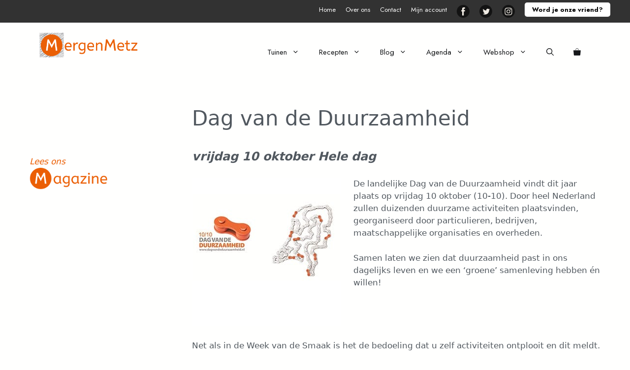

--- FILE ---
content_type: text/html; charset=UTF-8
request_url: https://mergenmetz.nl/agenda/dag-van-de-duurzaamheid/
body_size: 39755
content:
<!DOCTYPE html>
<html lang="nl-NL" prefix="og: https://ogp.me/ns#">
<head>
	<meta charset="UTF-8">
	<meta name="viewport" content="width=device-width, initial-scale=1">
<!-- Search Engine Optimization door Rank Math PRO - https://rankmath.com/ -->
<title>Dag van de Duurzaamheid - De Tuinen van MergenMetz</title>
<meta name="description" content="De landelijke Dag van de Duurzaamheid vindt plaats op vrijdag 10 oktober 2014. Door heel Nederland zullen duizenden duurzame activiteiten plaatsvinden."/>
<meta name="robots" content="follow, index, max-snippet:-1, max-video-preview:-1, max-image-preview:large"/>
<link rel="canonical" href="https://mergenmetz.nl/agenda/dag-van-de-duurzaamheid/" />
<meta property="og:locale" content="nl_NL" />
<meta property="og:type" content="article" />
<meta property="og:title" content="Dag van de Duurzaamheid - De Tuinen van MergenMetz" />
<meta property="og:description" content="De landelijke Dag van de Duurzaamheid vindt plaats op vrijdag 10 oktober 2014. Door heel Nederland zullen duizenden duurzame activiteiten plaatsvinden." />
<meta property="og:url" content="https://mergenmetz.nl/agenda/dag-van-de-duurzaamheid/" />
<meta property="og:site_name" content="MergenMetz" />
<meta property="article:publisher" content="https://www.facebook.com/mergenmetz" />
<meta property="og:image" content="https://mergenmetz.nl/wp-content/uploads/2014/09/Dag-van-de-Duurzaamheid-2-150x150.jpg" />
<meta property="og:image:secure_url" content="https://mergenmetz.nl/wp-content/uploads/2014/09/Dag-van-de-Duurzaamheid-2-150x150.jpg" />
<meta property="og:image:width" content="300" />
<meta property="og:image:height" content="300" />
<meta property="og:image:alt" content="dag van de duurzaamheid" />
<meta property="og:image:type" content="image/jpeg" />
<meta name="twitter:card" content="summary_large_image" />
<meta name="twitter:title" content="Dag van de Duurzaamheid - De Tuinen van MergenMetz" />
<meta name="twitter:description" content="De landelijke Dag van de Duurzaamheid vindt plaats op vrijdag 10 oktober 2014. Door heel Nederland zullen duizenden duurzame activiteiten plaatsvinden." />
<meta name="twitter:site" content="@mergenmetz" />
<meta name="twitter:creator" content="@mergenmetz" />
<meta name="twitter:image" content="https://mergenmetz.nl/wp-content/uploads/2014/09/Dag-van-de-Duurzaamheid-2-150x150.jpg" />
<!-- /Rank Math WordPress SEO plugin -->

<link rel='dns-prefetch' href='//fonts.googleapis.com' />
<link rel='dns-prefetch' href='//fonts.gstatic.com' />
<link rel='dns-prefetch' href='//ajax.googleapis.com' />
<link rel='dns-prefetch' href='//apis.google.com' />
<link rel='dns-prefetch' href='//google-analytics.com' />
<link rel='dns-prefetch' href='//www.google-analytics.com' />
<link rel='dns-prefetch' href='//ssl.google-analytics.com' />
<link rel='dns-prefetch' href='//youtube.com' />
<link rel='dns-prefetch' href='//s.gravatar.com' />
<link href='https://fonts.gstatic.com' crossorigin rel='preconnect' />
<link href='https://fonts.googleapis.com' crossorigin rel='preconnect' />
<link href='http://fonts.googleapis.com' rel='preconnect' />
<link href='//fonts.gstatic.com' crossorigin='' rel='preconnect' />
<link rel="alternate" type="application/rss+xml" title="De Tuinen van MergenMetz &raquo; feed" href="https://mergenmetz.nl/feed/" />
<link rel="alternate" type="application/rss+xml" title="De Tuinen van MergenMetz &raquo; reacties feed" href="https://mergenmetz.nl/comments/feed/" />
<link rel="alternate" type="application/rss+xml" title="De Tuinen van MergenMetz &raquo; Dag van de Duurzaamheid reacties feed" href="https://mergenmetz.nl/agenda/dag-van-de-duurzaamheid/feed/" />
<link rel="alternate" title="oEmbed (JSON)" type="application/json+oembed" href="https://mergenmetz.nl/wp-json/oembed/1.0/embed?url=https%3A%2F%2Fmergenmetz.nl%2Fagenda%2Fdag-van-de-duurzaamheid%2F" />
<link rel="alternate" title="oEmbed (XML)" type="text/xml+oembed" href="https://mergenmetz.nl/wp-json/oembed/1.0/embed?url=https%3A%2F%2Fmergenmetz.nl%2Fagenda%2Fdag-van-de-duurzaamheid%2F&#038;format=xml" />
<script type="wphb-delay-type">(()=>{"use strict";const e=[400,500,600,700,800,900],t=e=>`wprm-min-${e}`,n=e=>`wprm-max-${e}`,s=new Set,o="ResizeObserver"in window,r=o?new ResizeObserver((e=>{for(const t of e)c(t.target)})):null,i=.5/(window.devicePixelRatio||1);function c(s){const o=s.getBoundingClientRect().width||0;for(let r=0;r<e.length;r++){const c=e[r],a=o<=c+i;o>c+i?s.classList.add(t(c)):s.classList.remove(t(c)),a?s.classList.add(n(c)):s.classList.remove(n(c))}}function a(e){s.has(e)||(s.add(e),r&&r.observe(e),c(e))}!function(e=document){e.querySelectorAll(".wprm-recipe").forEach(a)}();if(new MutationObserver((e=>{for(const t of e)for(const e of t.addedNodes)e instanceof Element&&(e.matches?.(".wprm-recipe")&&a(e),e.querySelectorAll?.(".wprm-recipe").forEach(a))})).observe(document.documentElement,{childList:!0,subtree:!0}),!o){let e=0;addEventListener("resize",(()=>{e&&cancelAnimationFrame(e),e=requestAnimationFrame((()=>s.forEach(c)))}),{passive:!0})}})();</script><link rel='stylesheet' id='generatepress-dynamic-css' href='https://mergenmetz.nl/wp-content/uploads/generatepress/style.min.css' media='all' />
<style id='wp-img-auto-sizes-contain-inline-css'>
img:is([sizes=auto i],[sizes^="auto," i]){contain-intrinsic-size:3000px 1500px}
/*# sourceURL=wp-img-auto-sizes-contain-inline-css */
</style>
<link rel='stylesheet' id='generatepress-fonts-css' href='https://mergenmetz.nl/wp-content/uploads/hummingbird-assets/e7b4a21e30589aaa0a9df791d99b27e3.css' media='all' />
<link rel='stylesheet' id='menu-icons-extra-css' href='https://mergenmetz.nl/wp-content/plugins/menu-icons/css/extra.min.css' media='all' />
<link rel='stylesheet' id='shared-counts-css' href='https://mergenmetz.nl/wp-content/plugins/shared-counts/assets/css/shared-counts.min.css' media='all' />
<link rel='stylesheet' id='wp-block-library-css' href='https://mergenmetz.nl/wp-includes/css/dist/block-library/style.min.css' media='all' />
<style id='wp-block-heading-inline-css'>
h1:where(.wp-block-heading).has-background,h2:where(.wp-block-heading).has-background,h3:where(.wp-block-heading).has-background,h4:where(.wp-block-heading).has-background,h5:where(.wp-block-heading).has-background,h6:where(.wp-block-heading).has-background{padding:1.25em 2.375em}h1.has-text-align-left[style*=writing-mode]:where([style*=vertical-lr]),h1.has-text-align-right[style*=writing-mode]:where([style*=vertical-rl]),h2.has-text-align-left[style*=writing-mode]:where([style*=vertical-lr]),h2.has-text-align-right[style*=writing-mode]:where([style*=vertical-rl]),h3.has-text-align-left[style*=writing-mode]:where([style*=vertical-lr]),h3.has-text-align-right[style*=writing-mode]:where([style*=vertical-rl]),h4.has-text-align-left[style*=writing-mode]:where([style*=vertical-lr]),h4.has-text-align-right[style*=writing-mode]:where([style*=vertical-rl]),h5.has-text-align-left[style*=writing-mode]:where([style*=vertical-lr]),h5.has-text-align-right[style*=writing-mode]:where([style*=vertical-rl]),h6.has-text-align-left[style*=writing-mode]:where([style*=vertical-lr]),h6.has-text-align-right[style*=writing-mode]:where([style*=vertical-rl]){rotate:180deg}
/*# sourceURL=https://mergenmetz.nl/wp-includes/blocks/heading/style.min.css */
</style>
<style id='wp-block-buttons-inline-css'>
.wp-block-buttons{box-sizing:border-box}.wp-block-buttons.is-vertical{flex-direction:column}.wp-block-buttons.is-vertical>.wp-block-button:last-child{margin-bottom:0}.wp-block-buttons>.wp-block-button{display:inline-block;margin:0}.wp-block-buttons.is-content-justification-left{justify-content:flex-start}.wp-block-buttons.is-content-justification-left.is-vertical{align-items:flex-start}.wp-block-buttons.is-content-justification-center{justify-content:center}.wp-block-buttons.is-content-justification-center.is-vertical{align-items:center}.wp-block-buttons.is-content-justification-right{justify-content:flex-end}.wp-block-buttons.is-content-justification-right.is-vertical{align-items:flex-end}.wp-block-buttons.is-content-justification-space-between{justify-content:space-between}.wp-block-buttons.aligncenter{text-align:center}.wp-block-buttons:not(.is-content-justification-space-between,.is-content-justification-right,.is-content-justification-left,.is-content-justification-center) .wp-block-button.aligncenter{margin-left:auto;margin-right:auto;width:100%}.wp-block-buttons[style*=text-decoration] .wp-block-button,.wp-block-buttons[style*=text-decoration] .wp-block-button__link{text-decoration:inherit}.wp-block-buttons.has-custom-font-size .wp-block-button__link{font-size:inherit}.wp-block-buttons .wp-block-button__link{width:100%}.wp-block-button.aligncenter{text-align:center}
/*# sourceURL=https://mergenmetz.nl/wp-includes/blocks/buttons/style.min.css */
</style>
<style id='wp-block-search-inline-css'>
.wp-block-search__button{margin-left:10px;word-break:normal}.wp-block-search__button.has-icon{line-height:0}.wp-block-search__button svg{height:1.25em;min-height:24px;min-width:24px;width:1.25em;fill:currentColor;vertical-align:text-bottom}:where(.wp-block-search__button){border:1px solid #ccc;padding:6px 10px}.wp-block-search__inside-wrapper{display:flex;flex:auto;flex-wrap:nowrap;max-width:100%}.wp-block-search__label{width:100%}.wp-block-search.wp-block-search__button-only .wp-block-search__button{box-sizing:border-box;display:flex;flex-shrink:0;justify-content:center;margin-left:0;max-width:100%}.wp-block-search.wp-block-search__button-only .wp-block-search__inside-wrapper{min-width:0!important;transition-property:width}.wp-block-search.wp-block-search__button-only .wp-block-search__input{flex-basis:100%;transition-duration:.3s}.wp-block-search.wp-block-search__button-only.wp-block-search__searchfield-hidden,.wp-block-search.wp-block-search__button-only.wp-block-search__searchfield-hidden .wp-block-search__inside-wrapper{overflow:hidden}.wp-block-search.wp-block-search__button-only.wp-block-search__searchfield-hidden .wp-block-search__input{border-left-width:0!important;border-right-width:0!important;flex-basis:0;flex-grow:0;margin:0;min-width:0!important;padding-left:0!important;padding-right:0!important;width:0!important}:where(.wp-block-search__input){appearance:none;border:1px solid #949494;flex-grow:1;font-family:inherit;font-size:inherit;font-style:inherit;font-weight:inherit;letter-spacing:inherit;line-height:inherit;margin-left:0;margin-right:0;min-width:3rem;padding:8px;text-decoration:unset!important;text-transform:inherit}:where(.wp-block-search__button-inside .wp-block-search__inside-wrapper){background-color:#fff;border:1px solid #949494;box-sizing:border-box;padding:4px}:where(.wp-block-search__button-inside .wp-block-search__inside-wrapper) .wp-block-search__input{border:none;border-radius:0;padding:0 4px}:where(.wp-block-search__button-inside .wp-block-search__inside-wrapper) .wp-block-search__input:focus{outline:none}:where(.wp-block-search__button-inside .wp-block-search__inside-wrapper) :where(.wp-block-search__button){padding:4px 8px}.wp-block-search.aligncenter .wp-block-search__inside-wrapper{margin:auto}.wp-block[data-align=right] .wp-block-search.wp-block-search__button-only .wp-block-search__inside-wrapper{float:right}
/*# sourceURL=https://mergenmetz.nl/wp-includes/blocks/search/style.min.css */
</style>
<style id='wp-block-paragraph-inline-css'>
.is-small-text{font-size:.875em}.is-regular-text{font-size:1em}.is-large-text{font-size:2.25em}.is-larger-text{font-size:3em}.has-drop-cap:not(:focus):first-letter{float:left;font-size:8.4em;font-style:normal;font-weight:100;line-height:.68;margin:.05em .1em 0 0;text-transform:uppercase}body.rtl .has-drop-cap:not(:focus):first-letter{float:none;margin-left:.1em}p.has-drop-cap.has-background{overflow:hidden}:root :where(p.has-background){padding:1.25em 2.375em}:where(p.has-text-color:not(.has-link-color)) a{color:inherit}p.has-text-align-left[style*="writing-mode:vertical-lr"],p.has-text-align-right[style*="writing-mode:vertical-rl"]{rotate:180deg}
/*# sourceURL=https://mergenmetz.nl/wp-includes/blocks/paragraph/style.min.css */
</style>
<link rel='stylesheet' id='wc-blocks-style-css' href='https://mergenmetz.nl/wp-content/uploads/hummingbird-assets/78f456923683f8acfd516fea1a9d4dd7.css' media='all' />
<style id='global-styles-inline-css'>
:root{--wp--preset--aspect-ratio--square: 1;--wp--preset--aspect-ratio--4-3: 4/3;--wp--preset--aspect-ratio--3-4: 3/4;--wp--preset--aspect-ratio--3-2: 3/2;--wp--preset--aspect-ratio--2-3: 2/3;--wp--preset--aspect-ratio--16-9: 16/9;--wp--preset--aspect-ratio--9-16: 9/16;--wp--preset--color--black: #000000;--wp--preset--color--cyan-bluish-gray: #abb8c3;--wp--preset--color--white: #ffffff;--wp--preset--color--pale-pink: #f78da7;--wp--preset--color--vivid-red: #cf2e2e;--wp--preset--color--luminous-vivid-orange: #ff6900;--wp--preset--color--luminous-vivid-amber: #fcb900;--wp--preset--color--light-green-cyan: #7bdcb5;--wp--preset--color--vivid-green-cyan: #00d084;--wp--preset--color--pale-cyan-blue: #8ed1fc;--wp--preset--color--vivid-cyan-blue: #0693e3;--wp--preset--color--vivid-purple: #9b51e0;--wp--preset--color--contrast: var(--contrast);--wp--preset--color--contrast-2: var(--contrast-2);--wp--preset--color--contrast-3: var(--contrast-3);--wp--preset--color--base: var(--base);--wp--preset--color--base-2: var(--base-2);--wp--preset--color--base-3: var(--base-3);--wp--preset--color--accent: var(--accent);--wp--preset--gradient--vivid-cyan-blue-to-vivid-purple: linear-gradient(135deg,rgb(6,147,227) 0%,rgb(155,81,224) 100%);--wp--preset--gradient--light-green-cyan-to-vivid-green-cyan: linear-gradient(135deg,rgb(122,220,180) 0%,rgb(0,208,130) 100%);--wp--preset--gradient--luminous-vivid-amber-to-luminous-vivid-orange: linear-gradient(135deg,rgb(252,185,0) 0%,rgb(255,105,0) 100%);--wp--preset--gradient--luminous-vivid-orange-to-vivid-red: linear-gradient(135deg,rgb(255,105,0) 0%,rgb(207,46,46) 100%);--wp--preset--gradient--very-light-gray-to-cyan-bluish-gray: linear-gradient(135deg,rgb(238,238,238) 0%,rgb(169,184,195) 100%);--wp--preset--gradient--cool-to-warm-spectrum: linear-gradient(135deg,rgb(74,234,220) 0%,rgb(151,120,209) 20%,rgb(207,42,186) 40%,rgb(238,44,130) 60%,rgb(251,105,98) 80%,rgb(254,248,76) 100%);--wp--preset--gradient--blush-light-purple: linear-gradient(135deg,rgb(255,206,236) 0%,rgb(152,150,240) 100%);--wp--preset--gradient--blush-bordeaux: linear-gradient(135deg,rgb(254,205,165) 0%,rgb(254,45,45) 50%,rgb(107,0,62) 100%);--wp--preset--gradient--luminous-dusk: linear-gradient(135deg,rgb(255,203,112) 0%,rgb(199,81,192) 50%,rgb(65,88,208) 100%);--wp--preset--gradient--pale-ocean: linear-gradient(135deg,rgb(255,245,203) 0%,rgb(182,227,212) 50%,rgb(51,167,181) 100%);--wp--preset--gradient--electric-grass: linear-gradient(135deg,rgb(202,248,128) 0%,rgb(113,206,126) 100%);--wp--preset--gradient--midnight: linear-gradient(135deg,rgb(2,3,129) 0%,rgb(40,116,252) 100%);--wp--preset--font-size--small: 13px;--wp--preset--font-size--medium: 20px;--wp--preset--font-size--large: 36px;--wp--preset--font-size--x-large: 42px;--wp--preset--spacing--20: 0.44rem;--wp--preset--spacing--30: 0.67rem;--wp--preset--spacing--40: 1rem;--wp--preset--spacing--50: 1.5rem;--wp--preset--spacing--60: 2.25rem;--wp--preset--spacing--70: 3.38rem;--wp--preset--spacing--80: 5.06rem;--wp--preset--shadow--natural: 6px 6px 9px rgba(0, 0, 0, 0.2);--wp--preset--shadow--deep: 12px 12px 50px rgba(0, 0, 0, 0.4);--wp--preset--shadow--sharp: 6px 6px 0px rgba(0, 0, 0, 0.2);--wp--preset--shadow--outlined: 6px 6px 0px -3px rgb(255, 255, 255), 6px 6px rgb(0, 0, 0);--wp--preset--shadow--crisp: 6px 6px 0px rgb(0, 0, 0);}:where(.is-layout-flex){gap: 0.5em;}:where(.is-layout-grid){gap: 0.5em;}body .is-layout-flex{display: flex;}.is-layout-flex{flex-wrap: wrap;align-items: center;}.is-layout-flex > :is(*, div){margin: 0;}body .is-layout-grid{display: grid;}.is-layout-grid > :is(*, div){margin: 0;}:where(.wp-block-columns.is-layout-flex){gap: 2em;}:where(.wp-block-columns.is-layout-grid){gap: 2em;}:where(.wp-block-post-template.is-layout-flex){gap: 1.25em;}:where(.wp-block-post-template.is-layout-grid){gap: 1.25em;}.has-black-color{color: var(--wp--preset--color--black) !important;}.has-cyan-bluish-gray-color{color: var(--wp--preset--color--cyan-bluish-gray) !important;}.has-white-color{color: var(--wp--preset--color--white) !important;}.has-pale-pink-color{color: var(--wp--preset--color--pale-pink) !important;}.has-vivid-red-color{color: var(--wp--preset--color--vivid-red) !important;}.has-luminous-vivid-orange-color{color: var(--wp--preset--color--luminous-vivid-orange) !important;}.has-luminous-vivid-amber-color{color: var(--wp--preset--color--luminous-vivid-amber) !important;}.has-light-green-cyan-color{color: var(--wp--preset--color--light-green-cyan) !important;}.has-vivid-green-cyan-color{color: var(--wp--preset--color--vivid-green-cyan) !important;}.has-pale-cyan-blue-color{color: var(--wp--preset--color--pale-cyan-blue) !important;}.has-vivid-cyan-blue-color{color: var(--wp--preset--color--vivid-cyan-blue) !important;}.has-vivid-purple-color{color: var(--wp--preset--color--vivid-purple) !important;}.has-black-background-color{background-color: var(--wp--preset--color--black) !important;}.has-cyan-bluish-gray-background-color{background-color: var(--wp--preset--color--cyan-bluish-gray) !important;}.has-white-background-color{background-color: var(--wp--preset--color--white) !important;}.has-pale-pink-background-color{background-color: var(--wp--preset--color--pale-pink) !important;}.has-vivid-red-background-color{background-color: var(--wp--preset--color--vivid-red) !important;}.has-luminous-vivid-orange-background-color{background-color: var(--wp--preset--color--luminous-vivid-orange) !important;}.has-luminous-vivid-amber-background-color{background-color: var(--wp--preset--color--luminous-vivid-amber) !important;}.has-light-green-cyan-background-color{background-color: var(--wp--preset--color--light-green-cyan) !important;}.has-vivid-green-cyan-background-color{background-color: var(--wp--preset--color--vivid-green-cyan) !important;}.has-pale-cyan-blue-background-color{background-color: var(--wp--preset--color--pale-cyan-blue) !important;}.has-vivid-cyan-blue-background-color{background-color: var(--wp--preset--color--vivid-cyan-blue) !important;}.has-vivid-purple-background-color{background-color: var(--wp--preset--color--vivid-purple) !important;}.has-black-border-color{border-color: var(--wp--preset--color--black) !important;}.has-cyan-bluish-gray-border-color{border-color: var(--wp--preset--color--cyan-bluish-gray) !important;}.has-white-border-color{border-color: var(--wp--preset--color--white) !important;}.has-pale-pink-border-color{border-color: var(--wp--preset--color--pale-pink) !important;}.has-vivid-red-border-color{border-color: var(--wp--preset--color--vivid-red) !important;}.has-luminous-vivid-orange-border-color{border-color: var(--wp--preset--color--luminous-vivid-orange) !important;}.has-luminous-vivid-amber-border-color{border-color: var(--wp--preset--color--luminous-vivid-amber) !important;}.has-light-green-cyan-border-color{border-color: var(--wp--preset--color--light-green-cyan) !important;}.has-vivid-green-cyan-border-color{border-color: var(--wp--preset--color--vivid-green-cyan) !important;}.has-pale-cyan-blue-border-color{border-color: var(--wp--preset--color--pale-cyan-blue) !important;}.has-vivid-cyan-blue-border-color{border-color: var(--wp--preset--color--vivid-cyan-blue) !important;}.has-vivid-purple-border-color{border-color: var(--wp--preset--color--vivid-purple) !important;}.has-vivid-cyan-blue-to-vivid-purple-gradient-background{background: var(--wp--preset--gradient--vivid-cyan-blue-to-vivid-purple) !important;}.has-light-green-cyan-to-vivid-green-cyan-gradient-background{background: var(--wp--preset--gradient--light-green-cyan-to-vivid-green-cyan) !important;}.has-luminous-vivid-amber-to-luminous-vivid-orange-gradient-background{background: var(--wp--preset--gradient--luminous-vivid-amber-to-luminous-vivid-orange) !important;}.has-luminous-vivid-orange-to-vivid-red-gradient-background{background: var(--wp--preset--gradient--luminous-vivid-orange-to-vivid-red) !important;}.has-very-light-gray-to-cyan-bluish-gray-gradient-background{background: var(--wp--preset--gradient--very-light-gray-to-cyan-bluish-gray) !important;}.has-cool-to-warm-spectrum-gradient-background{background: var(--wp--preset--gradient--cool-to-warm-spectrum) !important;}.has-blush-light-purple-gradient-background{background: var(--wp--preset--gradient--blush-light-purple) !important;}.has-blush-bordeaux-gradient-background{background: var(--wp--preset--gradient--blush-bordeaux) !important;}.has-luminous-dusk-gradient-background{background: var(--wp--preset--gradient--luminous-dusk) !important;}.has-pale-ocean-gradient-background{background: var(--wp--preset--gradient--pale-ocean) !important;}.has-electric-grass-gradient-background{background: var(--wp--preset--gradient--electric-grass) !important;}.has-midnight-gradient-background{background: var(--wp--preset--gradient--midnight) !important;}.has-small-font-size{font-size: var(--wp--preset--font-size--small) !important;}.has-medium-font-size{font-size: var(--wp--preset--font-size--medium) !important;}.has-large-font-size{font-size: var(--wp--preset--font-size--large) !important;}.has-x-large-font-size{font-size: var(--wp--preset--font-size--x-large) !important;}
/*# sourceURL=global-styles-inline-css */
</style>

<style id='classic-theme-styles-inline-css'>
/*! This file is auto-generated */
.wp-block-button__link{color:#fff;background-color:#32373c;border-radius:9999px;box-shadow:none;text-decoration:none;padding:calc(.667em + 2px) calc(1.333em + 2px);font-size:1.125em}.wp-block-file__button{background:#32373c;color:#fff;text-decoration:none}
/*# sourceURL=/wp-includes/css/classic-themes.min.css */
</style>
<link rel='stylesheet' id='wprm-public-css' href='https://mergenmetz.nl/wp-content/uploads/hummingbird-assets/f99eb9fb532ad1c26e0694b171a6df9f.css' media='all' />
<link rel='stylesheet' id='events-manager-css' href='https://mergenmetz.nl/wp-content/plugins/events-manager/includes/css/events-manager.min.css' media='all' />
<style id='events-manager-inline-css'>
body .em { --font-family : inherit; --font-weight : inherit; --font-size : 1em; --line-height : inherit; }
/*# sourceURL=events-manager-inline-css */
</style>
<link rel='stylesheet' id='woocommerce-layout-css' href='https://mergenmetz.nl/wp-content/uploads/hummingbird-assets/c17c74a2746a86fd0b4ee0a761771c50.css' media='all' />
<link rel='stylesheet' id='woocommerce-smallscreen-css' href='https://mergenmetz.nl/wp-content/uploads/hummingbird-assets/42c0096fa875306032ce11f784e26275.css' media='only screen and (max-width: 768px)' />
<link rel='stylesheet' id='woocommerce-general-css' href='https://mergenmetz.nl/wp-content/uploads/hummingbird-assets/236f2b9f52a20efa02f1a3995fe2cb5b.css' media='all' />
<style id='woocommerce-inline-inline-css'>
.woocommerce form .form-row .required { visibility: visible; }
/*# sourceURL=woocommerce-inline-inline-css */
</style>
<link rel='stylesheet' id='wprm-template-css' href='https://mergenmetz.nl/wp-content/plugins/wp-recipe-maker/templates/recipe/legacy/tastefully-simple/tastefully-simple.min.css' media='all' />
<link rel='stylesheet' id='cmplz-general-css' href='https://mergenmetz.nl/wp-content/plugins/complianz-gdpr/assets/css/cookieblocker.min.css' media='all' />
<link rel='stylesheet' id='generate-style-css' href='https://mergenmetz.nl/wp-content/themes/generatepress/assets/css/all.min.css' media='all' />
<style id='generate-style-inline-css'>
@media (max-width: 768px){.main-navigation .menu-toggle,.main-navigation .mobile-bar-items,.sidebar-nav-mobile:not(#sticky-placeholder){display:block;}.main-navigation ul,.gen-sidebar-nav{display:none;}[class*="nav-float-"] .site-header .inside-header > *{float:none;clear:both;}}
.dynamic-author-image-rounded{border-radius:100%;}.dynamic-featured-image, .dynamic-author-image{vertical-align:middle;}.one-container.blog .dynamic-content-template:not(:last-child), .one-container.archive .dynamic-content-template:not(:last-child){padding-bottom:0px;}.dynamic-entry-excerpt > p:last-child{margin-bottom:0px;}
/*# sourceURL=generate-style-inline-css */
</style>
<link rel="preload" as="style" href="https://fonts.googleapis.com/css?family=Jost%3A100%2C200%2C300%2Cregular%2C500%2C600%2C700%2C800%2C900%2C100italic%2C200italic%2C300italic%2Citalic%2C500italic%2C600italic%2C700italic%2C800italic%2C900italic&#038;display=auto&#038;ver=3.6.1" /><link rel='stylesheet' id='generate-google-fonts-css' href='https://fonts.googleapis.com/css?family=Jost%3A100%2C200%2C300%2Cregular%2C500%2C600%2C700%2C800%2C900%2C100italic%2C200italic%2C300italic%2Citalic%2C500italic%2C600italic%2C700italic%2C800italic%2C900italic&#038;display=auto&#038;ver=3.6.1' media='print' onload='this.media=&#34;all&#34;' />
<link rel='stylesheet' id='fancybox-css' href='https://mergenmetz.nl/wp-content/plugins/easy-fancybox/fancybox/1.5.4/jquery.fancybox.min.css' media='screen' />
<style id='fancybox-inline-css'>
#fancybox-content{border-color:#fff;}
/*# sourceURL=fancybox-inline-css */
</style>
<link rel='stylesheet' id='generate-offside-css' href='https://mergenmetz.nl/wp-content/plugins/gp-premium/menu-plus/functions/css/offside.min.css' media='all' />
<style id='generate-offside-inline-css'>
:root{--gp-slideout-width:265px;}.slideout-navigation, .slideout-navigation a{color:#16181a;}.slideout-navigation button.slideout-exit{color:#16181a;padding-left:20px;padding-right:20px;}.slide-opened nav.toggled .menu-toggle:before{display:none;}@media (max-width: 768px){.menu-bar-item.slideout-toggle{display:none;}}
/*# sourceURL=generate-offside-inline-css */
</style>
<link rel='stylesheet' id='generate-navigation-branding-css' href='https://mergenmetz.nl/wp-content/plugins/gp-premium/menu-plus/functions/css/navigation-branding.min.css' media='all' />
<style id='generate-navigation-branding-inline-css'>
@media (max-width: 768px){.site-header, #site-navigation, #sticky-navigation{display:none !important;opacity:0.0;}#mobile-header{display:block !important;width:100% !important;}#mobile-header .main-nav > ul{display:none;}#mobile-header.toggled .main-nav > ul, #mobile-header .menu-toggle, #mobile-header .mobile-bar-items{display:block;}#mobile-header .main-nav{-ms-flex:0 0 100%;flex:0 0 100%;-webkit-box-ordinal-group:5;-ms-flex-order:4;order:4;}}.main-navigation .sticky-navigation-logo, .main-navigation.navigation-stick .site-logo:not(.mobile-header-logo){display:none;}.main-navigation.navigation-stick .sticky-navigation-logo{display:block;}.navigation-branding img, .site-logo.mobile-header-logo img{height:40px;width:auto;}.navigation-branding .main-title{line-height:40px;}@media (max-width: 1210px){#site-navigation .navigation-branding, #sticky-navigation .navigation-branding{margin-left:10px;}}@media (max-width: 768px){.main-navigation:not(.slideout-navigation) .main-nav{-ms-flex:0 0 100%;flex:0 0 100%;}.main-navigation:not(.slideout-navigation) .inside-navigation{-ms-flex-wrap:wrap;flex-wrap:wrap;display:-webkit-box;display:-ms-flexbox;display:flex;}.nav-aligned-center .navigation-branding, .nav-aligned-left .navigation-branding{margin-right:auto;}.nav-aligned-center  .main-navigation.has-branding:not(.slideout-navigation) .inside-navigation .main-nav,.nav-aligned-center  .main-navigation.has-sticky-branding.navigation-stick .inside-navigation .main-nav,.nav-aligned-left  .main-navigation.has-branding:not(.slideout-navigation) .inside-navigation .main-nav,.nav-aligned-left  .main-navigation.has-sticky-branding.navigation-stick .inside-navigation .main-nav{margin-right:0px;}}
/*# sourceURL=generate-navigation-branding-inline-css */
</style>
<link rel='stylesheet' id='generate-woocommerce-css' href='https://mergenmetz.nl/wp-content/plugins/gp-premium/woocommerce/functions/css/woocommerce.min.css' media='all' />
<style id='generate-woocommerce-inline-css'>
.woocommerce #respond input#submit, .woocommerce a.button, .woocommerce button.button, .woocommerce input.button, .wc-block-components-button{color:#ffffff;background-color:#eb5f05;text-decoration:none;}.woocommerce #respond input#submit:hover, .woocommerce a.button:hover, .woocommerce button.button:hover, .woocommerce input.button:hover, .wc-block-components-button:hover{color:#ffffff;background-color:#333333;}.woocommerce #respond input#submit.alt, .woocommerce a.button.alt, .woocommerce button.button.alt, .woocommerce input.button.alt, .woocommerce #respond input#submit.alt.disabled, .woocommerce #respond input#submit.alt.disabled:hover, .woocommerce #respond input#submit.alt:disabled, .woocommerce #respond input#submit.alt:disabled:hover, .woocommerce #respond input#submit.alt:disabled[disabled], .woocommerce #respond input#submit.alt:disabled[disabled]:hover, .woocommerce a.button.alt.disabled, .woocommerce a.button.alt.disabled:hover, .woocommerce a.button.alt:disabled, .woocommerce a.button.alt:disabled:hover, .woocommerce a.button.alt:disabled[disabled], .woocommerce a.button.alt:disabled[disabled]:hover, .woocommerce button.button.alt.disabled, .woocommerce button.button.alt.disabled:hover, .woocommerce button.button.alt:disabled, .woocommerce button.button.alt:disabled:hover, .woocommerce button.button.alt:disabled[disabled], .woocommerce button.button.alt:disabled[disabled]:hover, .woocommerce input.button.alt.disabled, .woocommerce input.button.alt.disabled:hover, .woocommerce input.button.alt:disabled, .woocommerce input.button.alt:disabled:hover, .woocommerce input.button.alt:disabled[disabled], .woocommerce input.button.alt:disabled[disabled]:hover{color:#232f3e;background-color:#ffffff;}.woocommerce #respond input#submit.alt:hover, .woocommerce a.button.alt:hover, .woocommerce button.button.alt:hover, .woocommerce input.button.alt:hover{color:#232f3e;background-color:#ffffff;}button.wc-block-components-panel__button{font-size:inherit;}.woocommerce .star-rating span:before, .woocommerce p.stars:hover a::before{color:#eb5f05;}.woocommerce span.onsale{background-color:#eb5f05;color:#ffffff;}.woocommerce ul.products li.product .price, .woocommerce div.product p.price{color:#222222;}.woocommerce div.product .woocommerce-tabs ul.tabs li a{color:#111111;}.woocommerce div.product .woocommerce-tabs ul.tabs li a:hover, .woocommerce div.product .woocommerce-tabs ul.tabs li.active a{color:#eb5f05;}.woocommerce-message{background-color:rgba(11,148,68,0.11);color:#000000;}div.woocommerce-message a.button, div.woocommerce-message a.button:focus, div.woocommerce-message a.button:hover, div.woocommerce-message a, div.woocommerce-message a:focus, div.woocommerce-message a:hover{color:#000000;}.woocommerce-info{background-color:rgba(30,115,190,0.08);color:#000000;}div.woocommerce-info a.button, div.woocommerce-info a.button:focus, div.woocommerce-info a.button:hover, div.woocommerce-info a, div.woocommerce-info a:focus, div.woocommerce-info a:hover{color:#000000;}.woocommerce-error{background-color:rgba(232,98,109,0.12);color:#000000;}div.woocommerce-error a.button, div.woocommerce-error a.button:focus, div.woocommerce-error a.button:hover, div.woocommerce-error a, div.woocommerce-error a:focus, div.woocommerce-error a:hover{color:#000000;}.woocommerce-product-details__short-description{color:#51585f;}#wc-mini-cart{background-color:#fafafa;color:#282828;}#wc-mini-cart a:not(.button), #wc-mini-cart a.remove{color:#282828;}#wc-mini-cart .button{color:#ffffff;}#wc-mini-cart .button:hover, #wc-mini-cart .button:focus, #wc-mini-cart .button:active{color:#ffffff;}.woocommerce #content div.product div.images, .woocommerce div.product div.images, .woocommerce-page #content div.product div.images, .woocommerce-page div.product div.images{width:50%;}.add-to-cart-panel{background-color:#ffffff;color:#000000;}.add-to-cart-panel a:not(.button){color:#000000;}#wc-sticky-cart-panel .button{color:#eb5f05;}#wc-sticky-cart-panel .button:hover, #wc-sticky-cart-panel .button:focus, #wc-sticky-cart-panel .button:active{color:#333333;}.woocommerce .widget_price_filter .price_slider_wrapper .ui-widget-content{background-color:#dddddd;}.woocommerce .widget_price_filter .ui-slider .ui-slider-range, .woocommerce .widget_price_filter .ui-slider .ui-slider-handle{background-color:#666666;}.cart-contents > span.number-of-items{background-color:rgba(0,0,0,0.05);}.cart-contents .amount{display:none;}.cart-contents > span.number-of-items{display:inline-block;}.woocommerce-MyAccount-navigation li.is-active a:after, a.button.wc-forward:after{display:none;}#payment .payment_methods>.wc_payment_method>label:before{font-family:WooCommerce;content:"\e039";}#payment .payment_methods li.wc_payment_method>input[type=radio]:first-child:checked+label:before{content:"\e03c";}.woocommerce-ordering:after{font-family:WooCommerce;content:"\e00f";}.wc-columns-container .products, .woocommerce .related ul.products, .woocommerce .up-sells ul.products{grid-gap:50px;}@media (max-width: 1024px){.woocommerce .wc-columns-container.wc-tablet-columns-2 .products{-ms-grid-columns:(1fr)[2];grid-template-columns:repeat(2, 1fr);}.wc-related-upsell-tablet-columns-2 .related ul.products, .wc-related-upsell-tablet-columns-2 .up-sells ul.products{-ms-grid-columns:(1fr)[2];grid-template-columns:repeat(2, 1fr);}}@media (max-width:768px){.add-to-cart-panel .continue-shopping{background-color:#ffffff;}.woocommerce #content div.product div.images,.woocommerce div.product div.images,.woocommerce-page #content div.product div.images,.woocommerce-page div.product div.images{width:100%;}}@media (max-width: 768px){.mobile-bar-items + .menu-toggle{text-align:left;}nav.toggled .main-nav li.wc-menu-item{display:none !important;}body.nav-search-enabled .wc-menu-cart-activated:not(#mobile-header) .mobile-bar-items{float:right;position:relative;}.nav-search-enabled .wc-menu-cart-activated:not(#mobile-header) .menu-toggle{float:left;width:auto;}.mobile-bar-items.wc-mobile-cart-items{z-index:1;}}
/*# sourceURL=generate-woocommerce-inline-css */
</style>
<link rel='stylesheet' id='generate-woocommerce-mobile-css' href='https://mergenmetz.nl/wp-content/plugins/gp-premium/woocommerce/functions/css/woocommerce-mobile.min.css' media='(max-width:768px)' />
<link rel='stylesheet' id='sib-front-css-css' href='https://mergenmetz.nl/wp-content/uploads/hummingbird-assets/67ad9562d64fe84e1d75c2f333e43dac.css' media='all' />
<script type="wphb-delay-type" src="https://mergenmetz.nl/wp-includes/js/jquery/jquery.min.js" id="jquery-core-js"></script>
<script type="wphb-delay-type" src="https://mergenmetz.nl/wp-includes/js/jquery/jquery-migrate.min.js" id="jquery-migrate-js"></script>
<script type="wphb-delay-type" src="https://mergenmetz.nl/wp-includes/js/jquery/ui/core.min.js" id="jquery-ui-core-js"></script>
<script type="wphb-delay-type" src="https://mergenmetz.nl/wp-includes/js/jquery/ui/mouse.min.js" id="jquery-ui-mouse-js"></script>
<script type="wphb-delay-type" src="https://mergenmetz.nl/wp-includes/js/jquery/ui/sortable.min.js" id="jquery-ui-sortable-js"></script>
<script type="wphb-delay-type" src="https://mergenmetz.nl/wp-includes/js/jquery/ui/datepicker.min.js" id="jquery-ui-datepicker-js"></script>
<script type="wphb-delay-type" id="jquery-ui-datepicker-js-after">
jQuery(function(jQuery){jQuery.datepicker.setDefaults({"closeText":"Sluiten","currentText":"Vandaag","monthNames":["januari","februari","maart","april","mei","juni","juli","augustus","september","oktober","november","december"],"monthNamesShort":["jan","feb","mrt","apr","mei","jun","jul","aug","sep","okt","nov","dec"],"nextText":"Volgende","prevText":"Vorige","dayNames":["zondag","maandag","dinsdag","woensdag","donderdag","vrijdag","zaterdag"],"dayNamesShort":["zo","ma","di","wo","do","vr","za"],"dayNamesMin":["Z","M","D","W","D","V","Z"],"dateFormat":"d MM yy","firstDay":1,"isRTL":false});});
//# sourceURL=jquery-ui-datepicker-js-after
</script>
<script type="wphb-delay-type" src="https://mergenmetz.nl/wp-includes/js/jquery/ui/resizable.min.js" id="jquery-ui-resizable-js"></script>
<script type="wphb-delay-type" src="https://mergenmetz.nl/wp-includes/js/jquery/ui/draggable.min.js" id="jquery-ui-draggable-js"></script>
<script type="wphb-delay-type" src="https://mergenmetz.nl/wp-includes/js/jquery/ui/controlgroup.min.js" id="jquery-ui-controlgroup-js"></script>
<script type="wphb-delay-type" src="https://mergenmetz.nl/wp-includes/js/jquery/ui/checkboxradio.min.js" id="jquery-ui-checkboxradio-js"></script>
<script type="wphb-delay-type" src="https://mergenmetz.nl/wp-includes/js/jquery/ui/button.min.js" id="jquery-ui-button-js"></script>
<script type="wphb-delay-type" src="https://mergenmetz.nl/wp-includes/js/jquery/ui/dialog.min.js" id="jquery-ui-dialog-js"></script>
<script id="events-manager-js-extra">
var EM = {"ajaxurl":"https://mergenmetz.nl/wp-admin/admin-ajax.php","locationajaxurl":"https://mergenmetz.nl/wp-admin/admin-ajax.php?action=locations_search","firstDay":"1","locale":"nl","dateFormat":"yy-mm-dd","ui_css":"https://mergenmetz.nl/wp-content/plugins/events-manager/includes/css/jquery-ui/build.min.css","show24hours":"1","is_ssl":"1","autocomplete_limit":"10","calendar":{"breakpoints":{"small":560,"medium":908,"large":false},"month_format":"M Y"},"phone":"","datepicker":{"format":"d - m - Y","locale":"nl"},"search":{"breakpoints":{"small":650,"medium":850,"full":false}},"url":"https://mergenmetz.nl/wp-content/plugins/events-manager","assets":{"input.em-uploader":{"js":{"em-uploader":{"url":"https://mergenmetz.nl/wp-content/plugins/events-manager/includes/js/em-uploader.js?v=7.2.3.1","event":"em_uploader_ready"}}},".em-event-editor":{"js":{"event-editor":{"url":"https://mergenmetz.nl/wp-content/plugins/events-manager/includes/js/events-manager-event-editor.js?v=7.2.3.1","event":"em_event_editor_ready"}},"css":{"event-editor":"https://mergenmetz.nl/wp-content/plugins/events-manager/includes/css/events-manager-event-editor.min.css?v=7.2.3.1"}},".em-recurrence-sets, .em-timezone":{"js":{"luxon":{"url":"luxon/luxon.js?v=7.2.3.1","event":"em_luxon_ready"}}},".em-booking-form, #em-booking-form, .em-booking-recurring, .em-event-booking-form":{"js":{"em-bookings":{"url":"https://mergenmetz.nl/wp-content/plugins/events-manager/includes/js/bookingsform.js?v=7.2.3.1","event":"em_booking_form_js_loaded"}}},"#em-opt-archetypes":{"js":{"archetypes":"https://mergenmetz.nl/wp-content/plugins/events-manager/includes/js/admin-archetype-editor.js?v=7.2.3.1","archetypes_ms":"https://mergenmetz.nl/wp-content/plugins/events-manager/includes/js/admin-archetypes.js?v=7.2.3.1","qs":"qs/qs.js?v=7.2.3.1"}}},"cached":"","google_maps_api":"AIzaSyBQFEYd5pPIOVYPXLr6KMvWI5Q5vHAJXOI","txt_search":"Zoeken","txt_searching":"Bezig met zoeken...","txt_loading":"Aan het laden..."};
//# sourceURL=events-manager-js-extra
</script>
<script type="wphb-delay-type" src="https://mergenmetz.nl/wp-content/plugins/events-manager/includes/js/events-manager.js" id="events-manager-js"></script>
<script type="wphb-delay-type" src="https://mergenmetz.nl/wp-content/uploads/hummingbird-assets/24c0929eb7c29149e1ecb82ae00c6801.js" id="em-flatpickr-localization-js"></script>
<script type="wphb-delay-type" src="https://mergenmetz.nl/wp-content/plugins/woocommerce/assets/js/jquery-blockui/jquery.blockUI.min.js" id="wc-jquery-blockui-js" defer data-wp-strategy="defer"></script>
<script id="wc-add-to-cart-js-extra">
var wc_add_to_cart_params = {"ajax_url":"/wp-admin/admin-ajax.php","wc_ajax_url":"/?wc-ajax=%%endpoint%%","i18n_view_cart":"Bekijk winkelwagen","cart_url":"https://mergenmetz.nl/winkelwagen/","is_cart":"","cart_redirect_after_add":"no"};
//# sourceURL=wc-add-to-cart-js-extra
</script>
<script type="wphb-delay-type" src="https://mergenmetz.nl/wp-content/plugins/woocommerce/assets/js/frontend/add-to-cart.min.js" id="wc-add-to-cart-js" defer data-wp-strategy="defer"></script>
<script type="wphb-delay-type" src="https://mergenmetz.nl/wp-content/plugins/woocommerce/assets/js/js-cookie/js.cookie.min.js" id="wc-js-cookie-js" defer data-wp-strategy="defer"></script>
<script id="woocommerce-js-extra">
var woocommerce_params = {"ajax_url":"/wp-admin/admin-ajax.php","wc_ajax_url":"/?wc-ajax=%%endpoint%%","i18n_password_show":"Wachtwoord weergeven","i18n_password_hide":"Wachtwoord verbergen"};
//# sourceURL=woocommerce-js-extra
</script>
<script type="wphb-delay-type" src="https://mergenmetz.nl/wp-content/plugins/woocommerce/assets/js/frontend/woocommerce.min.js" id="woocommerce-js" defer data-wp-strategy="defer"></script>
<script id="sib-front-js-js-extra">
var sibErrMsg = {"invalidMail":"Please fill out valid email address","requiredField":"Please fill out required fields","invalidDateFormat":"Please fill out valid date format","invalidSMSFormat":"Please fill out valid phone number"};
var ajax_sib_front_object = {"ajax_url":"https://mergenmetz.nl/wp-admin/admin-ajax.php","ajax_nonce":"4004b669fb","flag_url":"https://mergenmetz.nl/wp-content/plugins/mailin/img/flags/"};
//# sourceURL=sib-front-js-js-extra
</script>
<script type="wphb-delay-type" src="https://mergenmetz.nl/wp-content/uploads/hummingbird-assets/88e7dff8da6b7ebc9c6d3a360210a948.js" id="sib-front-js-js"></script>
<link rel="https://api.w.org/" href="https://mergenmetz.nl/wp-json/" /><link rel="EditURI" type="application/rsd+xml" title="RSD" href="https://mergenmetz.nl/xmlrpc.php?rsd" />
<meta name="generator" content="WordPress 6.9" />
<link rel='shortlink' href='https://mergenmetz.nl/?p=21725' />
<meta name="wwp" content="yes" /><style type="text/css"> html body .wprm-recipe-container .wprm-recipe { font-size: 14px; } html body .wprm-recipe-container { color: #333333; } html body .wprm-recipe-container a.wprm-recipe-print { color: #333333; } html body .wprm-recipe-container a.wprm-recipe-print:hover { color: #333333; } html body .wprm-recipe-container .wprm-recipe { background-color: #ffffff; } html body .wprm-recipe-container .wprm-recipe { border-color: #aaaaaa; } html body .wprm-recipe-container .wprm-recipe-tastefully-simple .wprm-recipe-time-container { border-color: #aaaaaa; } html body .wprm-recipe-container .wprm-recipe .wprm-color-border { border-color: #aaaaaa; } html body .wprm-recipe-container a { color: #eb5f05; } html body .wprm-recipe-container .wprm-recipe-tastefully-simple .wprm-recipe-name { color: #000000; } html body .wprm-recipe-container .wprm-recipe-tastefully-simple .wprm-recipe-header { color: #000000; } html body .wprm-recipe-container h1 { color: #000000; } html body .wprm-recipe-container h2 { color: #000000; } html body .wprm-recipe-container h3 { color: #000000; } html body .wprm-recipe-container h4 { color: #000000; } html body .wprm-recipe-container h5 { color: #000000; } html body .wprm-recipe-container h6 { color: #000000; } html body .wprm-recipe-container svg path { fill: #343434; } html body .wprm-recipe-container svg rect { fill: #343434; } html body .wprm-recipe-container svg polygon { stroke: #343434; } html body .wprm-recipe-container .wprm-rating-star-full svg polygon { fill: #343434; } html body .wprm-recipe-container .wprm-recipe .wprm-color-accent { background-color: #eb5f05; } html body .wprm-recipe-container .wprm-recipe .wprm-color-accent { color: #ffffff; } html body .wprm-recipe-container .wprm-recipe .wprm-color-accent a.wprm-recipe-print { color: #ffffff; } html body .wprm-recipe-container .wprm-recipe .wprm-color-accent a.wprm-recipe-print:hover { color: #ffffff; } html body .wprm-recipe-container .wprm-recipe-colorful .wprm-recipe-header { background-color: #eb5f05; } html body .wprm-recipe-container .wprm-recipe-colorful .wprm-recipe-header { color: #ffffff; } html body .wprm-recipe-container .wprm-recipe-colorful .wprm-recipe-meta > div { background-color: #2fc45b; } html body .wprm-recipe-container .wprm-recipe-colorful .wprm-recipe-meta > div { color: #ffffff; } html body .wprm-recipe-container .wprm-recipe-colorful .wprm-recipe-meta > div a.wprm-recipe-print { color: #ffffff; } html body .wprm-recipe-container .wprm-recipe-colorful .wprm-recipe-meta > div a.wprm-recipe-print:hover { color: #ffffff; } .wprm-rating-star svg polygon { stroke: #343434; } .wprm-rating-star.wprm-rating-star-full svg polygon { fill: #343434; } html body .wprm-recipe-container .wprm-recipe-instruction-image { text-align: left; } html body .wprm-recipe-container li.wprm-recipe-ingredient { list-style-type: disc; } html body .wprm-recipe-container li.wprm-recipe-instruction { list-style-type: decimal; } .tippy-box[data-theme~="wprm"] { background-color: #333333; color: #FFFFFF; } .tippy-box[data-theme~="wprm"][data-placement^="top"] > .tippy-arrow::before { border-top-color: #333333; } .tippy-box[data-theme~="wprm"][data-placement^="bottom"] > .tippy-arrow::before { border-bottom-color: #333333; } .tippy-box[data-theme~="wprm"][data-placement^="left"] > .tippy-arrow::before { border-left-color: #333333; } .tippy-box[data-theme~="wprm"][data-placement^="right"] > .tippy-arrow::before { border-right-color: #333333; } .tippy-box[data-theme~="wprm"] a { color: #FFFFFF; } .wprm-comment-rating svg { width: 18px !important; height: 18px !important; } img.wprm-comment-rating { width: 90px !important; height: 18px !important; } body { --comment-rating-star-color: #343434; } body { --wprm-popup-font-size: 16px; } body { --wprm-popup-background: #ffffff; } body { --wprm-popup-title: #000000; } body { --wprm-popup-content: #444444; } body { --wprm-popup-button-background: #444444; } body { --wprm-popup-button-text: #ffffff; } body { --wprm-popup-accent: #747B2D; }</style><style type="text/css">.wprm-glossary-term {color: #5A822B;text-decoration: underline;cursor: help;}</style><script type="wphb-delay-type">

	/* write your JavaScript code here */
jQuery(document).ready(function(a){a(".accordion > .inner").hide();a(".accordion > h2 > a").click(function(){return a(this).slideDown(500),a(this).toggleClass("selected"),a(this).parent().next().slideToggle(function(){}),!1})});
</script>
			<style>.cmplz-hidden {
					display: none !important;
				}</style><link rel="pingback" href="https://mergenmetz.nl/xmlrpc.php">
			<link rel="preload" href="https://mergenmetz.nl/wp-content/plugins/hustle/assets/hustle-ui/fonts/hustle-icons-font.woff2" as="font" type="font/woff2" crossorigin>
			<noscript><style>.woocommerce-product-gallery{ opacity: 1 !important; }</style></noscript>
	<style id="hustle-module-7-0-styles" class="hustle-module-styles hustle-module-styles-7">@media screen and (min-width: 783px) {.hustle-ui:not(.hustle-size--small).module_id_7 .hustle-slidein-content .hustle-info {height: calc(300px - 30px);max-width: 350px;}}@media screen and (min-width: 783px) {.hustle-ui:not(.hustle-size--small).module_id_7 .hustle-slidein-content .hustle-layout {min-height: 100%;}}.hustle-ui.module_id_7  .hustle-slidein-content {-moz-box-shadow: 1px 1px 2px 1px rgba(230,230,230,0.4);-webkit-box-shadow: 1px 1px 2px 1px rgba(230,230,230,0.4);box-shadow: 1px 1px 2px 1px rgba(230,230,230,0.4);}@media screen and (min-width: 783px) {.hustle-ui:not(.hustle-size--small).module_id_7  .hustle-slidein-content {-moz-box-shadow: 1px 1px 2px 1px rgba(230,230,230,0.4);-webkit-box-shadow: 1px 1px 2px 1px rgba(230,230,230,0.4);box-shadow: 1px 1px 2px 1px rgba(230,230,230,0.4);}} .hustle-ui.module_id_7 .hustle-layout {margin: 0px 0px 0px 0px;padding: 0px 0px 0px 0px;border-width: 0px 0px 0px 0px;border-style: solid;border-color: #DADADA;border-radius: 0px 0px 0px 0px;overflow: hidden;background-color: #e6e6e6;background-image: url(https://mergenmetz.nl/wp-content/uploads/2022/12/achtergrond-1.jpg);background-repeat: repeat;background-size: contain;background-position: center center;background-clip: padding-box;}@media screen and (min-width: 783px) {.hustle-ui:not(.hustle-size--small).module_id_7 .hustle-layout {margin: 0px 0px 0px 0px;padding: 0px 0px 0px 0px;border-width: 0px 0px 0px 0px;border-style: solid;border-radius: 0px 0px 0px 0px;background-repeat: repeat;background-size: cover;background-position: center center;}} .hustle-ui.module_id_7 .hustle-layout .hustle-layout-content {padding: 0px 0px 0px 0px;border-width: 0px 0px 0px 0px;border-style: solid;border-radius: 0px 0px 0px 0px;border-color: rgba(0,0,0,0);background-color: ;-moz-box-shadow: 0px 0px 0px 0px rgba(0,0,0,0);-webkit-box-shadow: 0px 0px 0px 0px rgba(0,0,0,0);box-shadow: 0px 0px 0px 0px rgba(0,0,0,0);}.hustle-ui.module_id_7 .hustle-main-wrapper {position: relative;padding:32px 0 0;}@media screen and (min-width: 783px) {.hustle-ui:not(.hustle-size--small).module_id_7 .hustle-layout .hustle-layout-content {padding: 0px 0px 0px 0px;border-width: 0px 0px 0px 0px;border-style: solid;border-radius: 0px 0px 0px 0px;-moz-box-shadow: 0px 0px 0px 0px rgba(0,0,0,0);-webkit-box-shadow: 0px 0px 0px 0px rgba(0,0,0,0);box-shadow: 0px 0px 0px 0px rgba(0,0,0,0);}}@media screen and (min-width: 783px) {.hustle-ui:not(.hustle-size--small).module_id_7 .hustle-main-wrapper {padding:32px 0 0;}}  .hustle-ui.module_id_7 .hustle-layout .hustle-content {margin: 0px 0px 0px 0px;padding: 10px 10px 10px 10px;border-width: 0px 0px 0px 0px;border-style: solid;border-radius: 0px 0px 0px 0px;border-color: rgba(0,0,0,0);background-color: rgba(0,0,0,0);-moz-box-shadow: 0px 0px 0px 0px rgba(0,0,0,0);-webkit-box-shadow: 0px 0px 0px 0px rgba(0,0,0,0);box-shadow: 0px 0px 0px 0px rgba(0,0,0,0);}.hustle-ui.module_id_7 .hustle-layout .hustle-content .hustle-content-wrap {padding: 10px 0 10px 0;}@media screen and (min-width: 783px) {.hustle-ui:not(.hustle-size--small).module_id_7 .hustle-layout .hustle-content {margin: 0px 0px 0px 0px;padding: 20px 20px 20px 20px;border-width: 0px 0px 0px 0px;border-style: solid;border-radius: 0px 0px 0px 0px;-moz-box-shadow: 0px 0px 0px 0px rgba(0,0,0,0);-webkit-box-shadow: 0px 0px 0px 0px rgba(0,0,0,0);box-shadow: 0px 0px 0px 0px rgba(0,0,0,0);}.hustle-ui:not(.hustle-size--small).module_id_7 .hustle-layout .hustle-content .hustle-content-wrap {padding: 20px 0 20px 0;}} .hustle-ui.module_id_7 .hustle-layout .hustle-group-content {margin: 0px 0px 0px 0px;padding: 0px 0px 0px 0px;border-color: rgba(0,0,0,0);border-width: 0px 0px 0px 0px;border-style: solid;color: #FFFFFF;}.hustle-ui.module_id_7 .hustle-layout .hustle-group-content b,.hustle-ui.module_id_7 .hustle-layout .hustle-group-content strong {font-weight: bold;}.hustle-ui.module_id_7 .hustle-layout .hustle-group-content a,.hustle-ui.module_id_7 .hustle-layout .hustle-group-content a:visited {color: #eb5f05;}.hustle-ui.module_id_7 .hustle-layout .hustle-group-content a:hover {color: #9A8603;}.hustle-ui.module_id_7 .hustle-layout .hustle-group-content a:focus,.hustle-ui.module_id_7 .hustle-layout .hustle-group-content a:active {color: #9A8603;}@media screen and (min-width: 783px) {.hustle-ui:not(.hustle-size--small).module_id_7 .hustle-layout .hustle-group-content {margin: 0px 0px 0px 0px;padding: 0px 0px 0px 0px;border-width: 0px 0px 0px 0px;border-style: solid;}}.hustle-ui.module_id_7 .hustle-layout .hustle-group-content {color: #FFFFFF;font-size: 14px;line-height: 1.45em;font-family: Open Sans;}@media screen and (min-width: 783px) {.hustle-ui:not(.hustle-size--small).module_id_7 .hustle-layout .hustle-group-content {font-size: 14px;line-height: 1.45em;}}.hustle-ui.module_id_7 .hustle-layout .hustle-group-content p:not([class*="forminator-"]) {margin: 0 0 10px;color: #FFFFFF;font: normal 14px/1.45em Open Sans;font-style: normal;letter-spacing: 0px;text-transform: none;text-decoration: none;}.hustle-ui.module_id_7 .hustle-layout .hustle-group-content p:not([class*="forminator-"]):last-child {margin-bottom: 0;}@media screen and (min-width: 783px) {.hustle-ui:not(.hustle-size--small).module_id_7 .hustle-layout .hustle-group-content p:not([class*="forminator-"]) {margin: 0 0 10px;font: normal 14px/1.45em Open Sans;font-style: normal;letter-spacing: 0px;text-transform: none;text-decoration: none;}.hustle-ui:not(.hustle-size--small).module_id_7 .hustle-layout .hustle-group-content p:not([class*="forminator-"]):last-child {margin-bottom: 0;}}.hustle-ui.module_id_7 .hustle-layout .hustle-group-content h1:not([class*="forminator-"]) {margin: 0 0 10px;color: #FFFFFF;font: 700 28px/1.4em Open Sans;font-style: normal;letter-spacing: 0px;text-transform: none;text-decoration: none;}.hustle-ui.module_id_7 .hustle-layout .hustle-group-content h1:not([class*="forminator-"]):last-child {margin-bottom: 0;}@media screen and (min-width: 783px) {.hustle-ui:not(.hustle-size--small).module_id_7 .hustle-layout .hustle-group-content h1:not([class*="forminator-"]) {margin: 0 0 10px;font: 700 28px/1.4em Open Sans;font-style: normal;letter-spacing: 0px;text-transform: none;text-decoration: none;}.hustle-ui:not(.hustle-size--small).module_id_7 .hustle-layout .hustle-group-content h1:not([class*="forminator-"]):last-child {margin-bottom: 0;}}.hustle-ui.module_id_7 .hustle-layout .hustle-group-content h2:not([class*="forminator-"]) {margin: 0 0 10px;color: #FFFFFF;font-size: 22px;line-height: 1.4em;font-weight: 700;font-style: normal;letter-spacing: 0px;text-transform: none;text-decoration: none;}.hustle-ui.module_id_7 .hustle-layout .hustle-group-content h2:not([class*="forminator-"]):last-child {margin-bottom: 0;}@media screen and (min-width: 783px) {.hustle-ui:not(.hustle-size--small).module_id_7 .hustle-layout .hustle-group-content h2:not([class*="forminator-"]) {margin: 0 0 10px;font-size: 22px;line-height: 1.4em;font-weight: 700;font-style: normal;letter-spacing: 0px;text-transform: none;text-decoration: none;}.hustle-ui:not(.hustle-size--small).module_id_7 .hustle-layout .hustle-group-content h2:not([class*="forminator-"]):last-child {margin-bottom: 0;}}.hustle-ui.module_id_7 .hustle-layout .hustle-group-content h3:not([class*="forminator-"]) {margin: 0 0 10px;color: #FFFFFF;font: 700 18px/1.4em Open Sans;font-style: normal;letter-spacing: 0px;text-transform: none;text-decoration: none;}.hustle-ui.module_id_7 .hustle-layout .hustle-group-content h3:not([class*="forminator-"]):last-child {margin-bottom: 0;}@media screen and (min-width: 783px) {.hustle-ui:not(.hustle-size--small).module_id_7 .hustle-layout .hustle-group-content h3:not([class*="forminator-"]) {margin: 0 0 10px;font: 700 18px/1.4em Open Sans;font-style: normal;letter-spacing: 0px;text-transform: none;text-decoration: none;}.hustle-ui:not(.hustle-size--small).module_id_7 .hustle-layout .hustle-group-content h3:not([class*="forminator-"]):last-child {margin-bottom: 0;}}.hustle-ui.module_id_7 .hustle-layout .hustle-group-content h4:not([class*="forminator-"]) {margin: 0 0 10px;color: #FFFFFF;font: 700 16px/1.4em Open Sans;font-style: normal;letter-spacing: 0px;text-transform: none;text-decoration: none;}.hustle-ui.module_id_7 .hustle-layout .hustle-group-content h4:not([class*="forminator-"]):last-child {margin-bottom: 0;}@media screen and (min-width: 783px) {.hustle-ui:not(.hustle-size--small).module_id_7 .hustle-layout .hustle-group-content h4:not([class*="forminator-"]) {margin: 0 0 10px;font: 700 16px/1.4em Open Sans;font-style: normal;letter-spacing: 0px;text-transform: none;text-decoration: none;}.hustle-ui:not(.hustle-size--small).module_id_7 .hustle-layout .hustle-group-content h4:not([class*="forminator-"]):last-child {margin-bottom: 0;}}.hustle-ui.module_id_7 .hustle-layout .hustle-group-content h5:not([class*="forminator-"]) {margin: 0 0 10px;color: #FFFFFF;font: 700 14px/1.4em Open Sans;font-style: normal;letter-spacing: 0px;text-transform: none;text-decoration: none;}.hustle-ui.module_id_7 .hustle-layout .hustle-group-content h5:not([class*="forminator-"]):last-child {margin-bottom: 0;}@media screen and (min-width: 783px) {.hustle-ui:not(.hustle-size--small).module_id_7 .hustle-layout .hustle-group-content h5:not([class*="forminator-"]) {margin: 0 0 10px;font: 700 14px/1.4em Open Sans;font-style: normal;letter-spacing: 0px;text-transform: none;text-decoration: none;}.hustle-ui:not(.hustle-size--small).module_id_7 .hustle-layout .hustle-group-content h5:not([class*="forminator-"]):last-child {margin-bottom: 0;}}.hustle-ui.module_id_7 .hustle-layout .hustle-group-content h6:not([class*="forminator-"]) {margin: 0 0 10px;color: #FFFFFF;font: 700 12px/1.4em Open Sans;font-style: normal;letter-spacing: 0px;text-transform: uppercase;text-decoration: none;}.hustle-ui.module_id_7 .hustle-layout .hustle-group-content h6:not([class*="forminator-"]):last-child {margin-bottom: 0;}@media screen and (min-width: 783px) {.hustle-ui:not(.hustle-size--small).module_id_7 .hustle-layout .hustle-group-content h6:not([class*="forminator-"]) {margin: 0 0 10px;font: 700 12px/1.4em Open Sans;font-style: normal;letter-spacing: 0px;text-transform: uppercase;text-decoration: none;}.hustle-ui:not(.hustle-size--small).module_id_7 .hustle-layout .hustle-group-content h6:not([class*="forminator-"]):last-child {margin-bottom: 0;}}.hustle-ui.module_id_7 .hustle-layout .hustle-group-content ol:not([class*="forminator-"]),.hustle-ui.module_id_7 .hustle-layout .hustle-group-content ul:not([class*="forminator-"]) {margin: 0 0 10px;}.hustle-ui.module_id_7 .hustle-layout .hustle-group-content ol:not([class*="forminator-"]):last-child,.hustle-ui.module_id_7 .hustle-layout .hustle-group-content ul:not([class*="forminator-"]):last-child {margin-bottom: 0;}.hustle-ui.module_id_7 .hustle-layout .hustle-group-content li:not([class*="forminator-"]) {margin: 0 0 5px;display: flex;align-items: flex-start;color: #FFFFFF;font: normal 14px/1.45em Open Sans;font-style: normal;letter-spacing: 0px;text-transform: none;text-decoration: none;}.hustle-ui.module_id_7 .hustle-layout .hustle-group-content li:not([class*="forminator-"]):last-child {margin-bottom: 0;}.hustle-ui.module_id_7 .hustle-layout .hustle-group-content ol:not([class*="forminator-"]) li:before {color: #FFFFFF;flex-shrink: 0;}.hustle-ui.module_id_7 .hustle-layout .hustle-group-content ul:not([class*="forminator-"]) li:before {color: #FFFFFF;content: "\2022";font-size: 16px;flex-shrink: 0;}@media screen and (min-width: 783px) {.hustle-ui.module_id_7 .hustle-layout .hustle-group-content ol:not([class*="forminator-"]),.hustle-ui.module_id_7 .hustle-layout .hustle-group-content ul:not([class*="forminator-"]) {margin: 0 0 20px;}.hustle-ui.module_id_7 .hustle-layout .hustle-group-content ol:not([class*="forminator-"]):last-child,.hustle-ui.module_id_7 .hustle-layout .hustle-group-content ul:not([class*="forminator-"]):last-child {margin: 0;}}@media screen and (min-width: 783px) {.hustle-ui:not(.hustle-size--small).module_id_7 .hustle-layout .hustle-group-content li:not([class*="forminator-"]) {margin: 0 0 5px;font: normal 14px/1.45em Open Sans;font-style: normal;letter-spacing: 0px;text-transform: none;text-decoration: none;}.hustle-ui:not(.hustle-size--small).module_id_7 .hustle-layout .hustle-group-content li:not([class*="forminator-"]):last-child {margin-bottom: 0;}}.hustle-ui.module_id_7 .hustle-layout .hustle-group-content blockquote {margin-right: 0;margin-left: 0;} .hustle-ui.module_id_7 .hustle-nsa-link {margin: 20px 0px 0px 0px;text-align: center;}.hustle-ui.module_id_7 .hustle-nsa-link {font-size: 14px;line-height: 20px;font-family: Open Sans;letter-spacing: 0px;}.hustle-ui.module_id_7 .hustle-nsa-link a,.hustle-ui.module_id_7 .hustle-nsa-link a:visited {color: #eb5f05;font-weight: normal;font-style: normal;text-transform: none;text-decoration: none;}.hustle-ui.module_id_7 .hustle-nsa-link a:hover {color: #9A8603;}.hustle-ui.module_id_7 .hustle-nsa-link a:focus,.hustle-ui.module_id_7 .hustle-nsa-link a:active {color: #9A8603;}@media screen and (min-width: 783px) {.hustle-ui:not(.hustle-size--small).module_id_7 .hustle-nsa-link {margin: 20px 0px 0px 0px;text-align: center;}.hustle-ui:not(.hustle-size--small).module_id_7 .hustle-nsa-link {font-size: 14px;line-height: 20px;letter-spacing: 0px;}.hustle-ui:not(.hustle-size--small).module_id_7 .hustle-nsa-link a {font-weight: normal;font-style: normal;text-transform: none;text-decoration: none;}}button.hustle-button-close .hustle-icon-close:before {font-size: inherit;}.hustle-ui.module_id_7 button.hustle-button-close {color: #eb5f05;background: transparent;border-radius: 0;position: absolute;z-index: 1;display: block;width: 32px;height: 32px;right: 0;left: auto;top: 0;bottom: auto;transform: unset;}.hustle-ui.module_id_7 button.hustle-button-close .hustle-icon-close {font-size: 12px;}.hustle-ui.module_id_7 button.hustle-button-close:hover {color: #9A8603;}.hustle-ui.module_id_7 button.hustle-button-close:focus {color: #9A8603;}@media screen and (min-width: 783px) {.hustle-ui:not(.hustle-size--small).module_id_7 button.hustle-button-close .hustle-icon-close {font-size: 12px;}.hustle-ui:not(.hustle-size--small).module_id_7 button.hustle-button-close {background: transparent;border-radius: 0;display: block;width: 32px;height: 32px;right: 0;left: auto;top: 0;bottom: auto;transform: unset;}} .hustle-ui.module_id_7 .hustle-layout .hustle-group-content blockquote {border-left-color: #38C5B5;}.hustle-ui.hustle_module_id_7[data-id="7"] .hustle-button-close{ right: 15px!important;}</style><link rel="icon" href="https://mergenmetz.nl/wp-content/uploads/2021/06/cropped-favicon-32x32.png" sizes="32x32" />
<link rel="icon" href="https://mergenmetz.nl/wp-content/uploads/2021/06/cropped-favicon-192x192.png" sizes="192x192" />
<link rel="apple-touch-icon" href="https://mergenmetz.nl/wp-content/uploads/2021/06/cropped-favicon-180x180.png" />
<meta name="msapplication-TileImage" content="https://mergenmetz.nl/wp-content/uploads/2021/06/cropped-favicon-270x270.png" />
		<style id="wp-custom-css">
			@media (min-width:769px){nav .main-nav .mega-menu{position:static}nav .main-nav .mega-menu>ul{position:absolute;width:100%;left:0!important;display:flex;flex-wrap:wrap}nav .main-nav .mega-menu>ul>li>a{font-weight:700}nav .main-nav .mega-menu>ul>li{display:inline-block;width:25%;vertical-align:top}nav .main-nav .mega-menu.mega-menu-col-2>ul>li{width:50%}nav .main-nav .mega-menu.mega-menu-col-3>ul>li{width:33.3333%}nav .main-nav .mega-menu.mega-menu-col-5>ul>li{width:20%}nav .main-nav .mega-menu ul ul,nav .main-nav .mega-menu>ul>li:focus>a,nav .main-nav .mega-menu>ul>li:hover>a,nav .main-nav .mega-menu>ul>li[class*=current-]>a{background-color:transparent!important;color:#333}nav .main-nav .mega-menu ul .sub-menu{position:static;display:block;opacity:1;visibility:visible;width:100%;box-shadow:0 0 0;left:0;height:auto;pointer-events:auto;transform:scale(1)}nav .main-nav .mega-menu ul.toggled-on .sub-menu{pointer-events:auto}nav .main-nav .mega-menu .sub-menu .menu-item-has-children .dropdown-menu-toggle{display:none}}.main-nav{margin-top:10px}.generate-back-to-top,.wp-block-search__button,a.button,a.button:visited,a.read-more.button,a.wp-block-button__link:not(.has-background),button,input a.button,input#submit.submit,input.subsib,input[type=email],input[type=number],input[type=password],input[type=search],input[type=tel],input[type=text],input[type=url],select,textarea{-webkit-appearance:none;-moz-appearance:none;appearance:none;border-radius:5px}div.sib-front,form.wp-block-search{display:flex;border-radius:5px;box-shadow:none;max-width:600px;z-index:3;height:50px;margin:0 auto}label.wp-block-search__label{display:none}input.sib,input.wp-block-search__input{border-radius:5px 0 0 5px;flex:1;display:flex;padding:5px 10px;height:50px}.wp-block-search .wp-block-search__button,input.subsib{border-radius:0 5px 5px 0;outline:0;flex:0 0 auto;padding:5px 10px;height:50px;margin:0;color:#fff;background-color:#eb5f05}button.wp-block-search__button a:hover{color:#fff;background-color:#333}div.sib-front{text-align:center}.load-more{text-align:center}div.entry-meta{color:#000;font-size:12px;letter-spacing:2px}.breadcrumbs{margin-left:20px;background-color:#fff;font-size:13px}.woocommerce-breadcrumb{display:none}.site-header .breadcrumbs a{color:#eb5f05}-moz-box-shadow:1px 1px 2px 0 rgba(0,0,0,.1);box-shadow:1px 1px 2px 0 rgba(0,0,0,.1)}.tg-page-header h1{display:inline-block;background-color:rgba(0,0,0,.6);padding:5px 20px;border-radius:5px;letter-spacing:2px;color:#fff}.search .tg-page-header h1{display:none}.event-sidebar-thumbnail{width:75px;float:left;border:none;margin:10px 10px 10px 0}.event-list-content{padding-left:85px}.eventthumb{width:200px;float:right;padding:5px}.home .css-events-list .entry{background-color:#fff;padding:24px;box-shadow:0 5px 5px 0 rgba(18,63,82,.035),0 0 0 1px rgba(176,181,193,.2);border-radius:5px}.sidebar .widget li,.sidebar .widget ol,.sidebar .widget ul{margin-left:0;list-style:none}.widget ul li{border:none}.tg-site-footer-widgets li>a,aside .widget ul li a{color:#51585f;display:block;border-bottom:1px solid #e9ecef}.tg-site-footer-widgets li>a:hover,aside .widget ul li a:hover{border-bottom:1px solid #eb5f05;color:#eb5f05}.display-posts-listing{display:grid;grid-gap:26px}.display-posts-listing .title{display:block;text-align:center}.display-posts-listing a.title{color:#16181a;text-decoration:none!important}.display-posts-listing a.title:hover{color:#eb5f05}.display-posts-list .title{font-size:1.4em}.display-posts-list .listing-item{clear:both}.display-posts-list .image{width:100px;float:right;margin:0 0 20px 20px}.grid img,.image img{display:block;width:100%;height:auto}.archive .post-thumbnail img,.entry-content img,.grid img,.image a img,.image img,.post-image a img,.search .post-thumbnail img{border:1px solid #fff}.has-background .wp-block-image img{border:none!important}.archive .post-thumbnail img:hover,.entry-content a img:hover,.image a img:hover,.post-image a img:hover,.search .post-thumbnail img:hover{border:1px solid #323232;opacity:.8}@media (min-width:600px){.display-posts-listing.grid,.display-posts-listing.grid2{grid-template-columns:repeat(2,1fr)}}@media (min-width:1024px){.display-posts-listing.grid{grid-template-columns:repeat(3,1fr)}.display-posts-listing.grid4{grid-template-columns:repeat(3,1fr)}}.summary{background-color:#f9f9f9;border:1px solid #efefef;padding:16px}.description,.tekstvak{background-color:#fffef9;margin:10px 0;padding:16px;border-radius:4px}.blokrechts,h5{border-left:10px solid #fff;color:#000;float:right;font-size:1.4em;font-weight:500;letter-spacing:2px;font-style:oblique;padding:10px;width:30%}.ingredienten,.intro,li.ingredienten,li.intro,p.ingredienten,p.intro{font-size:.9em;font-style:oblique}.calendar-wrap{font-style:oblique;font-size:24px;font-weight:700}.single-event .featured-image img{float:right;margin-left:10px;width:200px}.single-event .entry-meta{display:none}address,div.opmerkingen,li.opmerkingen,p.opmerkingen{color:#999;font-style:oblique;border-radius:4px;padding:10px 0}.bron,h6,li.bron,p.bron{font-style:oblique;line-height:1.4;color:#333;margin:10px 0}.klein,.meta{font-size:12px}.meta{float:right;margin-bottom:10px}.klein img{width:300px;float:left}.groot{font-size:20px}.clearfix{clear:both}.receptlink{max-height:300px;overflow:auto}.receptlink img{width:35px;height:35px;float:left}.receptlink a{font-size:.9em;margin-left:40px;display:block;line-height:40px;text-decoration:none}.schrift,.script{font-style:oblique;color:#000;font-size:2em;padding:20px;text-align:center;border-radius:4px;width:100%;display:block;margin:20px 0}.schrift a,.script a{text-align:center}.schrift a:hover,.script a:hover{color:#da550f}hr{background-color:transparent;border:0;height:1px;margin-bottom:1.5em;clear:both}.sh-show{color:#000;font-style:oblique}div.sh-content,div.sh-link{display:inline-block}.sh-link a{background:url("images/sh-hide.png") no-repeat left;padding:0 3px 0 18px;margin:0 3px;border-radius:50px}.sh-link span{display:none}.showhidebutton:hover{box-shadow:0 .1rem .1rem 0 rgba(57,62,75,.1)}.add_to_cart_button,.widget_shopping_cart .woocommerce-mini-cart__buttons a,.woocommerce #respond input#submit.alt,.woocommerce .button,.woocommerce a.button.alt,.woocommerce button.button.alt,.woocommerce input.button.alt{color:#323232!important;background-color:#fff!important;border:2px solid #323232!important;border-radius:5px!important;padding:8px 15px!important!important}.add_to_cart_button:hover,.woocommerce #respond input#submit.alt:hover,.woocommerce .button:hover,.woocommerce a.button.alt:hover,.woocommerce button.button.alt:hover,.woocommerce input.button.alt:hover{color:#eb5f05!important;border:2px solid!important}.woocommerce .tg-header-button-wrap a{color:#eb5f05!important}.woocommerce .tg-header-button-wrap a{background-color:#fff!important}.has-groen-background-color{background-color:#0cc167!important}.has-oranje-background-color{background-color:#eb5f05!important}.has-grijs-background-color{background-color:#98989c!important}.has-lichtgrijs-background-color{background-color:#f9f9f9!important}.has-zwart-background-color{background-color:#000!important}.has-wit-background-color{background-color:#fff!important}.has-groen-color{color:#0cc167!important}.has-oranje-color{color:#eb5f05!important}.has-grijs-color{color:#98989c!important}.has-lichtgrijs-color{color:#f9f9f9!important}.has-wit-color{color:#fff!important}.has-zwart-color{color:#000!important}.dashicons,.dashicons-before::before{vertical-align:middle}.site-info{padding:20px 0}.site-info a,.site-info a:visited{color:#fff!important}.html5-video-container,.video-container{position:relative;padding-bottom:56.25%;padding-top:30px;height:0;overflow:hidden}.html5-video-container,.video-container embed,.video-container iframe,.video-container object{position:absolute;top:0;left:0;width:100%;height:100%}@media (max-width:768px){.inside-header>:not(:last-child):not(.main-navigation){margin-bottom:0}.top-bar{display:none}.tg-header-button-wrap a{color:#323232!important;background-color:#fff}.wp-block-spacer{display:none}.tg-header-button-wrap a:hover{color:#eb5f05!important;background-color:#fff!important}}.inside-left-sidebar .widget_jc_split_menu_widget ul{list-style:none;margin:0;padding:0;text-align:left}.inside-left-sidebar .widget_jc_split_menu_widget ul a{display:block;text-decoration:none}.inside-left-sidebar .widget_jc_split_menu_widget ul li{display:block;padding-bottom:0}.inside-left-sidebar .widget_jc_split_menu_widget ul li a{text-decoration:none;display:block;font-size:1em;line-height:2em;padding:2px 0 2px 2px;color:#333!important;margin:0;border-bottom:1px solid #f3f3f3;letter-spacing:1px;font-weight:700;font-size:18px}.inside-left-sidebar .widget_jc_split_menu_widget ul li a:hover{color:#c3c3c3}.inside-left-sidebar .widget_jc_split_menu_widget ul li ul li a:hover{background:0 0;color:#0f6cb6}.inside-left-sidebar .widget_jc_split_menu_widget ul li ul{position:relative;top:-2px}.inside-left-sidebar .widget_jc_split_menu_widget ul ul li a{background:0 0;border:none;padding:2px 0;margin:0 0 0 5px;font-weight:400;font-size:16px}.inside-left-sidebar .widget_jc_split_menu_widget ul ul li ul{margin:0}.inside-left-sidebar ul.sub-menu{padding-left:14px!important;font-weight:400}.inside-left-sidebar .kleiner ul a{line-height:14px!important;font-size:11px!important;font-weight:300!important}.accordion h2 a,.accordion h3 a{padding:6px 2px 6px 0;color:#51585f;font-size:100%;font-weight:300;width:100%;overflow:hidden;cursor:pointer;display:block}.accordion .inner a{color:#51585f}.accordion .inner li{list-style:none;font-size:13px}.accordion h2,.accordion h3,.menu-footermenu-container a{margin:0;padding:4px 2px 4px 0;font-size:110%;border-bottom:1px solid #e9ecef;display:block}.accordion h2:hover,.accordion h3:hover{color:#eb5f05;border-bottom:1px solid #eb5f05}.accordion h2 a:before{content:'+';margin-right:16px;font-family:arial;font-weight:400;width:5px;display:inline-block}.accordion h2 a.selected:before{content:'-';margin-right:16px;font-family:arial;font-weight:400;width:5px;display:inline-block}.accordion h2 a.selected{color:#eb5f05!important}.widget ul li{border:none}.tg-site-footer-widgets li>a,aside .widget ul li a{color:#51585f;display:block;border-bottom:1px solid #e9ecef}.tg-site-footer-widgets li>a:hover,aside .widget ul li a:hover{border-bottom:1px solid #eb5f05;color:#eb5f05}.widget-recepten{display:none}.menu-recepten .widget-recepten{display:block}.widget-blog{display:none}.menu-blog .widget-blog{display:block}.widget-tuin{display:none}.menu-tuin .widget-tuin{display:block}.widget-webshop{display:none}.menu-webshop .widget-webshop,.woocommerce .widget-webshop,.woocommerce-page .widget-webshop{display:block}figcaption{text-align:center;font-size:.7em}.smal td:nth-child(1){width:200px;vertical-align:top}.wpb_category_n_menu_accordion ul>li li{margin:0!important;font-size:11px}.kleiner li a{padding:4px 0!important!important}.accordion .mscroll,.mscroll.wpb-submenu-indicator-minus{max-height:200px;overflow-x:hidden;overflow-y:scroll} li.highlight{background-color:#ffffff;color:#000000;border-radius:5px;margin-left:3em;padding-left:15px;padding-right:15px}li.highlight a{background-color:#ffffff;color:#000000!important;font-weight:bold;border-radius:5px;padding:5px 15px;}#menu-topmenu a:hover, #menu-topmenu-1 a:hover{color:#efefef;opacity:0.9}.tax-event-categories h1{display:none}		</style>
		<link rel='stylesheet' id='hustle_icons-css' href='https://mergenmetz.nl/wp-content/plugins/hustle/assets/hustle-ui/css/hustle-icons.min.css' media='all' />
<link rel='stylesheet' id='hustle_global-css' href='https://mergenmetz.nl/wp-content/plugins/hustle/assets/hustle-ui/css/hustle-global.min.css' media='all' />
<link rel='stylesheet' id='hustle_info-css' href='https://mergenmetz.nl/wp-content/plugins/hustle/assets/hustle-ui/css/hustle-info.min.css' media='all' />
<link rel='stylesheet' id='hustle_slidein-css' href='https://mergenmetz.nl/wp-content/plugins/hustle/assets/hustle-ui/css/hustle-slidein.min.css' media='all' />
<link rel='stylesheet' id='hustle-fonts-css' href='https://fonts.bunny.net/css?family=Open+Sans%3Aregular%2C700&#038;display=swap&#038;ver=1.0' media='all' />
</head>

<body data-cmplz=1 class="wp-singular event-template-default single single-event postid-21725 wp-custom-logo wp-embed-responsive wp-theme-generatepress theme-generatepress agenda post-image-above-header post-image-aligned-center slideout-enabled slideout-mobile sticky-menu-slide mobile-header mobile-header-logo woocommerce-no-js menu- left-sidebar nav-float-right separate-containers contained-header active-footer-widgets-3 nav-search-enabled header-aligned-left dropdown-hover" itemtype="https://schema.org/Blog" itemscope>
	<a class="screen-reader-text skip-link" href="#content" title="Ga naar de inhoud">Ga naar de inhoud</a>		<div class="top-bar top-bar-align-right">
			<div class="inside-top-bar grid-container grid-parent">
				<aside id="nav_menu-7" class="widget inner-padding widget_nav_menu"><div class="menu-topmenu-container"><ul id="menu-topmenu" class="menu"><li id="menu-item-1196262" class="menu-item menu-item-type-post_type menu-item-object-page menu-item-home menu-item-1196262"><a href="https://mergenmetz.nl/">Home</a></li>
<li id="menu-item-1121726" class="menu-item menu-item-type-post_type menu-item-object-page menu-item-1121726"><a href="https://mergenmetz.nl/over-ons/">Over ons</a></li>
<li id="menu-item-18247" class="menu-item menu-item-type-post_type menu-item-object-page menu-item-18247"><a href="https://mergenmetz.nl/contact/">Contact</a></li>
<li id="menu-item-1194715" class="menu-item menu-item-type-post_type menu-item-object-page menu-item-1194715"><a href="https://mergenmetz.nl/mijn-account/">Mijn account</a></li>
<li id="menu-item-18239" class="menu-item menu-item-type-custom menu-item-object-custom menu-item-18239"><a target="_blank" href="https://www.facebook.com/mergenmetz"><img src="https://mergenmetz.nl/wp-content/uploads/2022/05/facebook-mergenmetz-1.svg" class="_mi _svg" aria-hidden="true" alt=""00 style="width:2em;"/><span class="visuallyhidden">Facebook</span></a></li>
<li id="menu-item-18238" class="menu-item menu-item-type-custom menu-item-object-custom menu-item-18238"><a target="_blank" href="https://twitter.com/mergenmetz"><img src="https://mergenmetz.nl/wp-content/uploads/2022/05/twitter-mergenmetz.svg" class="_mi _svg" aria-hidden="true" alt=""00 style="width:2em;"/><span class="visuallyhidden">Twitter</span></a></li>
<li id="menu-item-1193347" class="menu-item menu-item-type-custom menu-item-object-custom menu-item-1193347"><a href="https://www.instagram.com/mergenmetz/"><img src="https://mergenmetz.nl/wp-content/uploads/2022/05/insta-mergenmetz.svg" class="_mi _svg" aria-hidden="true" alt=""00 style="width:2em;"/><span class="visuallyhidden">Instagram</span></a></li>
<li id="menu-item-1193376" class="highlight menu-item menu-item-type-post_type menu-item-object-page menu-item-1193376"><a href="https://mergenmetz.nl/word-vriend/">Word je onze vriend?</a></li>
</ul></div></aside>			</div>
		</div>
				<header class="site-header grid-container grid-parent" id="masthead" aria-label="Site"  itemtype="https://schema.org/WPHeader" itemscope>
			<div class="inside-header">
				<div class="site-logo">
					<a href="https://mergenmetz.nl/" rel="home">
						<img  class="header-image is-logo-image" alt="De Tuinen van MergenMetz" src="https://mergenmetz.nl/wp-content/uploads/2021/06/logo-mergenmetz-2.png" />
					</a>
				</div>		<nav class="has-sticky-branding wc-menu-cart-activated main-navigation grid-container grid-parent sub-menu-right" id="site-navigation" aria-label="Primair"  itemtype="https://schema.org/SiteNavigationElement" itemscope>
			<div class="inside-navigation">
				<form method="get" class="search-form navigation-search" action="https://mergenmetz.nl/">
					<input type="search" class="search-field" value="" name="s" title="Zoeken" />
				</form>		<div class="mobile-bar-items">
						<span class="search-item">
				<a aria-label="Open zoekbalk" href="#">
					<span class="gp-icon icon-search"><svg viewBox="0 0 512 512" aria-hidden="true" xmlns="http://www.w3.org/2000/svg" width="1em" height="1em"><path fill-rule="evenodd" clip-rule="evenodd" d="M208 48c-88.366 0-160 71.634-160 160s71.634 160 160 160 160-71.634 160-160S296.366 48 208 48zM0 208C0 93.125 93.125 0 208 0s208 93.125 208 208c0 48.741-16.765 93.566-44.843 129.024l133.826 134.018c9.366 9.379 9.355 24.575-.025 33.941-9.379 9.366-24.575 9.355-33.941-.025L337.238 370.987C301.747 399.167 256.839 416 208 416 93.125 416 0 322.875 0 208z" /></svg><svg viewBox="0 0 512 512" aria-hidden="true" xmlns="http://www.w3.org/2000/svg" width="1em" height="1em"><path d="M71.029 71.029c9.373-9.372 24.569-9.372 33.942 0L256 222.059l151.029-151.03c9.373-9.372 24.569-9.372 33.942 0 9.372 9.373 9.372 24.569 0 33.942L289.941 256l151.03 151.029c9.372 9.373 9.372 24.569 0 33.942-9.373 9.372-24.569 9.372-33.942 0L256 289.941l-151.029 151.03c-9.373 9.372-24.569 9.372-33.942 0-9.372-9.373-9.372-24.569 0-33.942L222.059 256 71.029 104.971c-9.372-9.373-9.372-24.569 0-33.942z" /></svg></span>				</a>
			</span>
		</div>
			<div class="mobile-bar-items wc-mobile-cart-items">
				<a href="https://mergenmetz.nl/winkelwagen/" class="cart-contents shopping-bag has-svg-icon" title="Bekijk je winkelmand"><span class="gp-icon shopping-bag">
				<svg viewBox="0 0 518 512" aria-hidden="true" version="1.1" xmlns="http://www.w3.org/2000/svg" width="1em" height="1em">
		    <g id="Union" transform="matrix(1,0,0,1,2.01969,2)">
		        <path d="M172,108.5C172,61.832 209.832,24 256.5,24C303.168,24 341,61.832 341,108.5L341,116C341,122.627 346.373,128 353,128C359.628,128 365,122.627 365,116L365,108.5C365,48.577 316.423,0 256.5,0C196.577,0 148,48.577 148,108.5L148,116C148,122.627 153.373,128 160,128C166.628,128 172,122.627 172,116L172,108.5Z" style="fill-rule:nonzero;"/>
		        <path d="M4.162,145.236C7.195,141.901 11.493,140 16,140L496,140C500.507,140 504.806,141.901 507.838,145.236C510.87,148.571 512.355,153.03 511.928,157.517L482.687,464.551C480.34,489.186 459.65,508 434.903,508L77.097,508C52.35,508 31.66,489.186 29.314,464.551L0.072,157.517C-0.355,153.03 1.13,148.571 4.162,145.236Z" style="fill-rule:nonzero;"/>
		    </g>
		</svg>
			</span><span class="number-of-items no-items">0</span><span class="amount"></span></a>		<div id="wc-mini-cart" class="wc-mini-cart" aria-hidden="true">
			<div class="inside-wc-mini-cart">
				<div class="widget woocommerce widget_shopping_cart"><div class="widget_shopping_cart_content"></div></div>			</div>
		</div>
		</div>
					<button class="menu-toggle" aria-controls="generate-slideout-menu" aria-expanded="false">
					<span class="gp-icon icon-menu-bars"><svg viewBox="0 0 512 512" aria-hidden="true" xmlns="http://www.w3.org/2000/svg" width="1em" height="1em"><path d="M0 96c0-13.255 10.745-24 24-24h464c13.255 0 24 10.745 24 24s-10.745 24-24 24H24c-13.255 0-24-10.745-24-24zm0 160c0-13.255 10.745-24 24-24h464c13.255 0 24 10.745 24 24s-10.745 24-24 24H24c-13.255 0-24-10.745-24-24zm0 160c0-13.255 10.745-24 24-24h464c13.255 0 24 10.745 24 24s-10.745 24-24 24H24c-13.255 0-24-10.745-24-24z" /></svg><svg viewBox="0 0 512 512" aria-hidden="true" xmlns="http://www.w3.org/2000/svg" width="1em" height="1em"><path d="M71.029 71.029c9.373-9.372 24.569-9.372 33.942 0L256 222.059l151.029-151.03c9.373-9.372 24.569-9.372 33.942 0 9.372 9.373 9.372 24.569 0 33.942L289.941 256l151.03 151.029c9.372 9.373 9.372 24.569 0 33.942-9.373 9.372-24.569 9.372-33.942 0L256 289.941l-151.029 151.03c-9.373 9.372-24.569 9.372-33.942 0-9.372-9.373-9.372-24.569 0-33.942L222.059 256 71.029 104.971c-9.372-9.373-9.372-24.569 0-33.942z" /></svg></span><span class="mobile-menu">Menu</span>				</button>
				<div id="primary-menu" class="main-nav"><ul id="menu-groente" class=" menu sf-menu"><li id="menu-item-36777" class="tuin menu-item menu-item-type-post_type menu-item-object-page menu-item-has-children menu-item-36777"><a href="https://mergenmetz.nl/tuin/">Tuinen<span role="presentation" class="dropdown-menu-toggle"><span class="gp-icon icon-arrow"><svg viewBox="0 0 330 512" aria-hidden="true" xmlns="http://www.w3.org/2000/svg" width="1em" height="1em"><path d="M305.913 197.085c0 2.266-1.133 4.815-2.833 6.514L171.087 335.593c-1.7 1.7-4.249 2.832-6.515 2.832s-4.815-1.133-6.515-2.832L26.064 203.599c-1.7-1.7-2.832-4.248-2.832-6.514s1.132-4.816 2.832-6.515l14.162-14.163c1.7-1.699 3.966-2.832 6.515-2.832 2.266 0 4.815 1.133 6.515 2.832l111.316 111.317 111.316-111.317c1.7-1.699 4.249-2.832 6.515-2.832s4.815 1.133 6.515 2.832l14.162 14.163c1.7 1.7 2.833 4.249 2.833 6.515z" /></svg></span></span></a>
<ul class="sub-menu">
	<li id="menu-item-1236409" class="menu-item menu-item-type-post_type menu-item-object-page menu-item-1236409"><a href="https://mergenmetz.nl/route-en-openingstijden/">Route en openingstijden</a></li>
	<li id="menu-item-36754" class="menu-item menu-item-type-post_type menu-item-object-page menu-item-36754"><a href="https://mergenmetz.nl/tuin/de-basis/">De basis</a></li>
	<li id="menu-item-33871" class="menu-item menu-item-type-post_type menu-item-object-page menu-item-33871"><a href="https://mergenmetz.nl/tuin/groentesoorten/">Groentebeschrijvingen</a></li>
	<li id="menu-item-36826" class="menu-item menu-item-type-post_type menu-item-object-page menu-item-36826"><a href="https://mergenmetz.nl/tuin/moestuin/">Moestuin</a></li>
	<li id="menu-item-33872" class="menu-item menu-item-type-post_type menu-item-object-page menu-item-33872"><a href="https://mergenmetz.nl/tuin/eetbare-siertuin/">Eetbare Siertuin</a></li>
	<li id="menu-item-63542" class="menu-item menu-item-type-post_type menu-item-object-page menu-item-63542"><a href="https://mergenmetz.nl/tuin/de-verfplantentuin/">De verfplantentuin</a></li>
</ul>
</li>
<li id="menu-item-36299" class="recepten menu-item menu-item-type-taxonomy menu-item-object-category menu-item-has-children menu-item-36299"><a href="https://mergenmetz.nl/recepten/">Recepten<span role="presentation" class="dropdown-menu-toggle"><span class="gp-icon icon-arrow"><svg viewBox="0 0 330 512" aria-hidden="true" xmlns="http://www.w3.org/2000/svg" width="1em" height="1em"><path d="M305.913 197.085c0 2.266-1.133 4.815-2.833 6.514L171.087 335.593c-1.7 1.7-4.249 2.832-6.515 2.832s-4.815-1.133-6.515-2.832L26.064 203.599c-1.7-1.7-2.832-4.248-2.832-6.514s1.132-4.816 2.832-6.515l14.162-14.163c1.7-1.699 3.966-2.832 6.515-2.832 2.266 0 4.815 1.133 6.515 2.832l111.316 111.317 111.316-111.317c1.7-1.699 4.249-2.832 6.515-2.832s4.815 1.133 6.515 2.832l14.162 14.163c1.7 1.7 2.833 4.249 2.833 6.515z" /></svg></span></span></a>
<ul class="sub-menu">
	<li id="menu-item-36500" class="mscroll kleiner menu-item menu-item-type-taxonomy menu-item-object-category menu-item-36500"><a href="https://mergenmetz.nl/recepten/groente/">Groente</a></li>
	<li id="menu-item-36502" class="kleiner menu-item menu-item-type-taxonomy menu-item-object-category menu-item-36502"><a href="https://mergenmetz.nl/recepten/vlees/">Vlees</a></li>
	<li id="menu-item-36504" class="mscroll kleiner menu-item menu-item-type-taxonomy menu-item-object-category menu-item-36504"><a href="https://mergenmetz.nl/recepten/vis/" title="mscroll kleiner">Vis</a></li>
	<li id="menu-item-36501" class="kleiner menu-item menu-item-type-taxonomy menu-item-object-category menu-item-36501"><a href="https://mergenmetz.nl/recepten/dessert/">Desserts</a></li>
	<li id="menu-item-1229963" class="menu-item menu-item-type-taxonomy menu-item-object-category menu-item-1229963"><a href="https://mergenmetz.nl/recepten/noten-recepten/">Noten</a></li>
	<li id="menu-item-63382" class="kleiner menu-item menu-item-type-taxonomy menu-item-object-category menu-item-63382"><a href="https://mergenmetz.nl/recepten/meer/">Meer</a></li>
</ul>
</li>
<li id="menu-item-36399" class="blog menu-item menu-item-type-taxonomy menu-item-object-category menu-item-has-children menu-item-36399"><a href="https://mergenmetz.nl/blog/">Blog<span role="presentation" class="dropdown-menu-toggle"><span class="gp-icon icon-arrow"><svg viewBox="0 0 330 512" aria-hidden="true" xmlns="http://www.w3.org/2000/svg" width="1em" height="1em"><path d="M305.913 197.085c0 2.266-1.133 4.815-2.833 6.514L171.087 335.593c-1.7 1.7-4.249 2.832-6.515 2.832s-4.815-1.133-6.515-2.832L26.064 203.599c-1.7-1.7-2.832-4.248-2.832-6.514s1.132-4.816 2.832-6.515l14.162-14.163c1.7-1.699 3.966-2.832 6.515-2.832 2.266 0 4.815 1.133 6.515 2.832l111.316 111.317 111.316-111.317c1.7-1.699 4.249-2.832 6.515-2.832s4.815 1.133 6.515 2.832l14.162 14.163c1.7 1.7 2.833 4.249 2.833 6.515z" /></svg></span></span></a>
<ul class="sub-menu">
	<li id="menu-item-36510" class="menu-item menu-item-type-taxonomy menu-item-object-category menu-item-36510"><a href="https://mergenmetz.nl/blog/eten-drinken/">Eten &amp; drinken</a></li>
	<li id="menu-item-42919" class="menu-item menu-item-type-taxonomy menu-item-object-category menu-item-42919"><a href="https://mergenmetz.nl/blog/notities/">Tuinnotities</a></li>
	<li id="menu-item-36506" class="menu-item menu-item-type-taxonomy menu-item-object-category menu-item-36506"><a href="https://mergenmetz.nl/blog/recensies/">Recensies</a></li>
	<li id="menu-item-36509" class="menu-item menu-item-type-taxonomy menu-item-object-category menu-item-36509"><a href="https://mergenmetz.nl/blog/natuur/">Natuur</a></li>
	<li id="menu-item-36861" class="menu-item menu-item-type-taxonomy menu-item-object-category menu-item-36861"><a href="https://mergenmetz.nl/blog/dieren/">Dieren</a></li>
	<li id="menu-item-36862" class="menu-item menu-item-type-taxonomy menu-item-object-category menu-item-36862"><a href="https://mergenmetz.nl/blog/wonen/">Wonen</a></li>
	<li id="menu-item-36507" class="menu-item menu-item-type-taxonomy menu-item-object-category menu-item-36507"><a href="https://mergenmetz.nl/blog/ecologie-milieu/">Ecologie &amp; milieu</a></li>
</ul>
</li>
<li id="menu-item-20367" class="agenda menu-item menu-item-type-post_type menu-item-object-page menu-item-has-children menu-item-20367"><a href="https://mergenmetz.nl/agenda/">Agenda<span role="presentation" class="dropdown-menu-toggle"><span class="gp-icon icon-arrow"><svg viewBox="0 0 330 512" aria-hidden="true" xmlns="http://www.w3.org/2000/svg" width="1em" height="1em"><path d="M305.913 197.085c0 2.266-1.133 4.815-2.833 6.514L171.087 335.593c-1.7 1.7-4.249 2.832-6.515 2.832s-4.815-1.133-6.515-2.832L26.064 203.599c-1.7-1.7-2.832-4.248-2.832-6.514s1.132-4.816 2.832-6.515l14.162-14.163c1.7-1.699 3.966-2.832 6.515-2.832 2.266 0 4.815 1.133 6.515 2.832l111.316 111.317 111.316-111.317c1.7-1.699 4.249-2.832 6.515-2.832s4.815 1.133 6.515 2.832l14.162 14.163c1.7 1.7 2.833 4.249 2.833 6.515z" /></svg></span></span></a>
<ul class="sub-menu">
	<li id="menu-item-1236828" class="menu-item menu-item-type-post_type menu-item-object-page menu-item-1236828"><a href="https://mergenmetz.nl/de-groene-keuken/">De Groene Keuken</a></li>
	<li id="menu-item-1238625" class="menu-item menu-item-type-post_type menu-item-object-page menu-item-1238625"><a href="https://mergenmetz.nl/route-en-openingstijden/">Route en openingstijden</a></li>
</ul>
</li>
<li id="menu-item-34382" class="webshop mega-menu mega-menu-col-3 menu-item menu-item-type-post_type menu-item-object-page menu-item-has-children menu-item-34382"><a href="https://mergenmetz.nl/webshop/">Webshop<span role="presentation" class="dropdown-menu-toggle"><span class="gp-icon icon-arrow"><svg viewBox="0 0 330 512" aria-hidden="true" xmlns="http://www.w3.org/2000/svg" width="1em" height="1em"><path d="M305.913 197.085c0 2.266-1.133 4.815-2.833 6.514L171.087 335.593c-1.7 1.7-4.249 2.832-6.515 2.832s-4.815-1.133-6.515-2.832L26.064 203.599c-1.7-1.7-2.832-4.248-2.832-6.514s1.132-4.816 2.832-6.515l14.162-14.163c1.7-1.699 3.966-2.832 6.515-2.832 2.266 0 4.815 1.133 6.515 2.832l111.316 111.317 111.316-111.317c1.7-1.699 4.249-2.832 6.515-2.832s4.815 1.133 6.515 2.832l14.162 14.163c1.7 1.7 2.833 4.249 2.833 6.515z" /></svg></span></span></a>
<ul class="sub-menu">
	<li id="menu-item-1192656" class="menu-item menu-item-type-taxonomy menu-item-object-product_cat menu-item-has-children menu-item-1192656"><a href="https://mergenmetz.nl/product-categorie/meer/">Meer&#8230;<span role="presentation" class="dropdown-menu-toggle"><span class="gp-icon icon-arrow-right"><svg viewBox="0 0 192 512" aria-hidden="true" xmlns="http://www.w3.org/2000/svg" width="1em" height="1em" fill-rule="evenodd" clip-rule="evenodd" stroke-linejoin="round" stroke-miterlimit="1.414"><path d="M178.425 256.001c0 2.266-1.133 4.815-2.832 6.515L43.599 394.509c-1.7 1.7-4.248 2.833-6.514 2.833s-4.816-1.133-6.515-2.833l-14.163-14.162c-1.699-1.7-2.832-3.966-2.832-6.515 0-2.266 1.133-4.815 2.832-6.515l111.317-111.316L16.407 144.685c-1.699-1.7-2.832-4.249-2.832-6.515s1.133-4.815 2.832-6.515l14.163-14.162c1.7-1.7 4.249-2.833 6.515-2.833s4.815 1.133 6.514 2.833l131.994 131.993c1.7 1.7 2.832 4.249 2.832 6.515z" fill-rule="nonzero" /></svg></span></span></a>
	<ul class="sub-menu">
		<li id="menu-item-1187099" class="menu-item menu-item-type-taxonomy menu-item-object-product_cat menu-item-1187099"><a href="https://mergenmetz.nl/product-categorie/meer/aarde-en-mest/">Aarde en mest</a></li>
		<li id="menu-item-63384" class="menu-item menu-item-type-taxonomy menu-item-object-product_cat menu-item-63384"><a href="https://mergenmetz.nl/product-categorie/meer/activiteiten/">Activiteiten</a></li>
		<li id="menu-item-1184261" class="menu-item menu-item-type-taxonomy menu-item-object-product_cat menu-item-1184261"><a href="https://mergenmetz.nl/product-categorie/meer/mooi-goed/">Mooi</a></li>
		<li id="menu-item-63385" class="menu-item menu-item-type-taxonomy menu-item-object-product_cat menu-item-63385"><a href="https://mergenmetz.nl/product-categorie/meer/lekker-spul/">Lekker</a></li>
		<li id="menu-item-63388" class="menu-item menu-item-type-taxonomy menu-item-object-product_cat menu-item-63388"><a href="https://mergenmetz.nl/product-categorie/meer/boeken/">Boeken</a></li>
	</ul>
</li>
	<li id="menu-item-63386" class="kleiner menu-item menu-item-type-taxonomy menu-item-object-product_cat menu-item-has-children menu-item-63386"><a href="https://mergenmetz.nl/product-categorie/planten/">Planten<span role="presentation" class="dropdown-menu-toggle"><span class="gp-icon icon-arrow-right"><svg viewBox="0 0 192 512" aria-hidden="true" xmlns="http://www.w3.org/2000/svg" width="1em" height="1em" fill-rule="evenodd" clip-rule="evenodd" stroke-linejoin="round" stroke-miterlimit="1.414"><path d="M178.425 256.001c0 2.266-1.133 4.815-2.832 6.515L43.599 394.509c-1.7 1.7-4.248 2.833-6.514 2.833s-4.816-1.133-6.515-2.833l-14.163-14.162c-1.699-1.7-2.832-3.966-2.832-6.515 0-2.266 1.133-4.815 2.832-6.515l111.317-111.316L16.407 144.685c-1.699-1.7-2.832-4.249-2.832-6.515s1.133-4.815 2.832-6.515l14.163-14.162c1.7-1.7 4.249-2.833 6.515-2.833s4.815 1.133 6.514 2.833l131.994 131.993c1.7 1.7 2.832 4.249 2.832 6.515z" fill-rule="nonzero" /></svg></span></span></a>
	<ul class="sub-menu">
		<li id="menu-item-1192398" class="menu-item menu-item-type-taxonomy menu-item-object-product_cat menu-item-1192398"><a href="https://mergenmetz.nl/product-categorie/planten/heesters/">Heesters</a></li>
		<li id="menu-item-1192399" class="menu-item menu-item-type-taxonomy menu-item-object-product_cat menu-item-1192399"><a href="https://mergenmetz.nl/product-categorie/planten/klimplanten/">Klimplanten</a></li>
		<li id="menu-item-1192400" class="menu-item menu-item-type-taxonomy menu-item-object-product_cat menu-item-1192400"><a href="https://mergenmetz.nl/product-categorie/planten/kruiden-planten/">Kruiden</a></li>
		<li id="menu-item-1192401" class="menu-item menu-item-type-taxonomy menu-item-object-product_cat menu-item-1192401"><a href="https://mergenmetz.nl/product-categorie/planten/moestuin/">Moestuin</a></li>
		<li id="menu-item-1192402" class="menu-item menu-item-type-taxonomy menu-item-object-product_cat menu-item-1192402"><a href="https://mergenmetz.nl/product-categorie/planten/verfplanten/">Verfplanten</a></li>
		<li id="menu-item-1192403" class="menu-item menu-item-type-taxonomy menu-item-object-product_cat menu-item-1192403"><a href="https://mergenmetz.nl/product-categorie/planten/voedselbos/">Voedselbos</a></li>
	</ul>
</li>
	<li id="menu-item-63389" class="kleiner menu-item menu-item-type-taxonomy menu-item-object-product_cat menu-item-has-children menu-item-63389"><a href="https://mergenmetz.nl/product-categorie/zaden/">Zaden<span role="presentation" class="dropdown-menu-toggle"><span class="gp-icon icon-arrow-right"><svg viewBox="0 0 192 512" aria-hidden="true" xmlns="http://www.w3.org/2000/svg" width="1em" height="1em" fill-rule="evenodd" clip-rule="evenodd" stroke-linejoin="round" stroke-miterlimit="1.414"><path d="M178.425 256.001c0 2.266-1.133 4.815-2.832 6.515L43.599 394.509c-1.7 1.7-4.248 2.833-6.514 2.833s-4.816-1.133-6.515-2.833l-14.163-14.162c-1.699-1.7-2.832-3.966-2.832-6.515 0-2.266 1.133-4.815 2.832-6.515l111.317-111.316L16.407 144.685c-1.699-1.7-2.832-4.249-2.832-6.515s1.133-4.815 2.832-6.515l14.163-14.162c1.7-1.7 4.249-2.833 6.515-2.833s4.815 1.133 6.514 2.833l131.994 131.993c1.7 1.7 2.832 4.249 2.832 6.515z" fill-rule="nonzero" /></svg></span></span></a>
	<ul class="sub-menu">
		<li id="menu-item-1192404" class="menu-item menu-item-type-taxonomy menu-item-object-product_cat menu-item-1192404"><a href="https://mergenmetz.nl/product-categorie/zaden/bijzonder-en-apart/">Bijzonder en apart</a></li>
		<li id="menu-item-1192406" class="menu-item menu-item-type-taxonomy menu-item-object-product_cat menu-item-1192406"><a href="https://mergenmetz.nl/product-categorie/zaden/kruiden/">Kruiden</a></li>
		<li id="menu-item-1192407" class="menu-item menu-item-type-taxonomy menu-item-object-product_cat menu-item-1192407"><a href="https://mergenmetz.nl/product-categorie/zaden/bonen_erwten/">Peulgroenten</a></li>
		<li id="menu-item-1192408" class="menu-item menu-item-type-taxonomy menu-item-object-product_cat menu-item-1192408"><a href="https://mergenmetz.nl/product-categorie/zaden/tomaten/">Tomaten</a></li>
		<li id="menu-item-1192409" class="menu-item menu-item-type-taxonomy menu-item-object-product_cat menu-item-1192409"><a href="https://mergenmetz.nl/product-categorie/zaden/vruchtgewassen/">Vruchtgewassen</a></li>
		<li id="menu-item-1192410" class="menu-item menu-item-type-taxonomy menu-item-object-product_cat menu-item-1192410"><a href="https://mergenmetz.nl/product-categorie/zaden/wortelgroenten/">Wortelgroenten</a></li>
		<li id="menu-item-1192405" class="menu-item menu-item-type-taxonomy menu-item-object-product_cat menu-item-1192405"><a href="https://mergenmetz.nl/product-categorie/zaden/bladgroenten/">Bladgroenten</a></li>
	</ul>
</li>
</ul>
</li>

			<li class="wc-menu-item menu-item-align-right  ">
				<a href="https://mergenmetz.nl/winkelwagen/" class="cart-contents shopping-bag has-svg-icon" title="Bekijk je winkelmand"><span class="gp-icon shopping-bag">
				<svg viewBox="0 0 518 512" aria-hidden="true" version="1.1" xmlns="http://www.w3.org/2000/svg" width="1em" height="1em">
		    <g id="Union" transform="matrix(1,0,0,1,2.01969,2)">
		        <path d="M172,108.5C172,61.832 209.832,24 256.5,24C303.168,24 341,61.832 341,108.5L341,116C341,122.627 346.373,128 353,128C359.628,128 365,122.627 365,116L365,108.5C365,48.577 316.423,0 256.5,0C196.577,0 148,48.577 148,108.5L148,116C148,122.627 153.373,128 160,128C166.628,128 172,122.627 172,116L172,108.5Z" style="fill-rule:nonzero;"/>
		        <path d="M4.162,145.236C7.195,141.901 11.493,140 16,140L496,140C500.507,140 504.806,141.901 507.838,145.236C510.87,148.571 512.355,153.03 511.928,157.517L482.687,464.551C480.34,489.186 459.65,508 434.903,508L77.097,508C52.35,508 31.66,489.186 29.314,464.551L0.072,157.517C-0.355,153.03 1.13,148.571 4.162,145.236Z" style="fill-rule:nonzero;"/>
		    </g>
		</svg>
			</span><span class="number-of-items no-items">0</span><span class="amount"></span></a>		<div id="wc-mini-cart" class="wc-mini-cart" aria-hidden="true">
			<div class="inside-wc-mini-cart">
				<div class="widget woocommerce widget_shopping_cart"><div class="widget_shopping_cart_content"></div></div>			</div>
		</div>
	
			</li><li class="search-item menu-item-align-right"><a aria-label="Open zoekbalk" href="#"><span class="gp-icon icon-search"><svg viewBox="0 0 512 512" aria-hidden="true" xmlns="http://www.w3.org/2000/svg" width="1em" height="1em"><path fill-rule="evenodd" clip-rule="evenodd" d="M208 48c-88.366 0-160 71.634-160 160s71.634 160 160 160 160-71.634 160-160S296.366 48 208 48zM0 208C0 93.125 93.125 0 208 0s208 93.125 208 208c0 48.741-16.765 93.566-44.843 129.024l133.826 134.018c9.366 9.379 9.355 24.575-.025 33.941-9.379 9.366-24.575 9.355-33.941-.025L337.238 370.987C301.747 399.167 256.839 416 208 416 93.125 416 0 322.875 0 208z" /></svg><svg viewBox="0 0 512 512" aria-hidden="true" xmlns="http://www.w3.org/2000/svg" width="1em" height="1em"><path d="M71.029 71.029c9.373-9.372 24.569-9.372 33.942 0L256 222.059l151.029-151.03c9.373-9.372 24.569-9.372 33.942 0 9.372 9.373 9.372 24.569 0 33.942L289.941 256l151.03 151.029c9.372 9.373 9.372 24.569 0 33.942-9.373 9.372-24.569 9.372-33.942 0L256 289.941l-151.029 151.03c-9.373 9.372-24.569 9.372-33.942 0-9.372-9.373-9.372-24.569 0-33.942L222.059 256 71.029 104.971c-9.372-9.373-9.372-24.569 0-33.942z" /></svg></span></a></li></ul></div>			</div>
		</nav>
					</div>
		</header>
				<nav id="mobile-header" itemtype="https://schema.org/SiteNavigationElement" itemscope class="main-navigation mobile-header-navigation has-branding wc-menu-cart-activated">
			<div class="inside-navigation grid-container grid-parent">
				<form method="get" class="search-form navigation-search" action="https://mergenmetz.nl/">
					<input type="search" class="search-field" value="" name="s" title="Zoeken" />
				</form><div class="site-logo mobile-header-logo">
						<a href="https://mergenmetz.nl/" title="De Tuinen van MergenMetz" rel="home">
							<img src="https://mergenmetz.nl/wp-content/uploads/2025/04/vignet2.png" alt="De Tuinen van MergenMetz" class="is-logo-image" width="512" height="512" />
						</a>
					</div>		<div class="mobile-bar-items">
						<span class="search-item">
				<a aria-label="Open zoekbalk" href="#">
					<span class="gp-icon icon-search"><svg viewBox="0 0 512 512" aria-hidden="true" xmlns="http://www.w3.org/2000/svg" width="1em" height="1em"><path fill-rule="evenodd" clip-rule="evenodd" d="M208 48c-88.366 0-160 71.634-160 160s71.634 160 160 160 160-71.634 160-160S296.366 48 208 48zM0 208C0 93.125 93.125 0 208 0s208 93.125 208 208c0 48.741-16.765 93.566-44.843 129.024l133.826 134.018c9.366 9.379 9.355 24.575-.025 33.941-9.379 9.366-24.575 9.355-33.941-.025L337.238 370.987C301.747 399.167 256.839 416 208 416 93.125 416 0 322.875 0 208z" /></svg><svg viewBox="0 0 512 512" aria-hidden="true" xmlns="http://www.w3.org/2000/svg" width="1em" height="1em"><path d="M71.029 71.029c9.373-9.372 24.569-9.372 33.942 0L256 222.059l151.029-151.03c9.373-9.372 24.569-9.372 33.942 0 9.372 9.373 9.372 24.569 0 33.942L289.941 256l151.03 151.029c9.372 9.373 9.372 24.569 0 33.942-9.373 9.372-24.569 9.372-33.942 0L256 289.941l-151.029 151.03c-9.373 9.372-24.569 9.372-33.942 0-9.372-9.373-9.372-24.569 0-33.942L222.059 256 71.029 104.971c-9.372-9.373-9.372-24.569 0-33.942z" /></svg></span>				</a>
			</span>
		</div>
			<div class="mobile-bar-items wc-mobile-cart-items">
				<a href="https://mergenmetz.nl/winkelwagen/" class="cart-contents shopping-bag has-svg-icon" title="Bekijk je winkelmand"><span class="gp-icon shopping-bag">
				<svg viewBox="0 0 518 512" aria-hidden="true" version="1.1" xmlns="http://www.w3.org/2000/svg" width="1em" height="1em">
		    <g id="Union" transform="matrix(1,0,0,1,2.01969,2)">
		        <path d="M172,108.5C172,61.832 209.832,24 256.5,24C303.168,24 341,61.832 341,108.5L341,116C341,122.627 346.373,128 353,128C359.628,128 365,122.627 365,116L365,108.5C365,48.577 316.423,0 256.5,0C196.577,0 148,48.577 148,108.5L148,116C148,122.627 153.373,128 160,128C166.628,128 172,122.627 172,116L172,108.5Z" style="fill-rule:nonzero;"/>
		        <path d="M4.162,145.236C7.195,141.901 11.493,140 16,140L496,140C500.507,140 504.806,141.901 507.838,145.236C510.87,148.571 512.355,153.03 511.928,157.517L482.687,464.551C480.34,489.186 459.65,508 434.903,508L77.097,508C52.35,508 31.66,489.186 29.314,464.551L0.072,157.517C-0.355,153.03 1.13,148.571 4.162,145.236Z" style="fill-rule:nonzero;"/>
		    </g>
		</svg>
			</span><span class="number-of-items no-items">0</span><span class="amount"></span></a>		<div id="wc-mini-cart" class="wc-mini-cart" aria-hidden="true">
			<div class="inside-wc-mini-cart">
				<div class="widget woocommerce widget_shopping_cart"><div class="widget_shopping_cart_content"></div></div>			</div>
		</div>
		</div>
						<button class="menu-toggle" aria-controls="mobile-menu" aria-expanded="false">
						<span class="gp-icon icon-menu-bars"><svg viewBox="0 0 512 512" aria-hidden="true" xmlns="http://www.w3.org/2000/svg" width="1em" height="1em"><path d="M0 96c0-13.255 10.745-24 24-24h464c13.255 0 24 10.745 24 24s-10.745 24-24 24H24c-13.255 0-24-10.745-24-24zm0 160c0-13.255 10.745-24 24-24h464c13.255 0 24 10.745 24 24s-10.745 24-24 24H24c-13.255 0-24-10.745-24-24zm0 160c0-13.255 10.745-24 24-24h464c13.255 0 24 10.745 24 24s-10.745 24-24 24H24c-13.255 0-24-10.745-24-24z" /></svg><svg viewBox="0 0 512 512" aria-hidden="true" xmlns="http://www.w3.org/2000/svg" width="1em" height="1em"><path d="M71.029 71.029c9.373-9.372 24.569-9.372 33.942 0L256 222.059l151.029-151.03c9.373-9.372 24.569-9.372 33.942 0 9.372 9.373 9.372 24.569 0 33.942L289.941 256l151.03 151.029c9.372 9.373 9.372 24.569 0 33.942-9.373 9.372-24.569 9.372-33.942 0L256 289.941l-151.029 151.03c-9.373 9.372-24.569 9.372-33.942 0-9.372-9.373-9.372-24.569 0-33.942L222.059 256 71.029 104.971c-9.372-9.373-9.372-24.569 0-33.942z" /></svg></span><span class="mobile-menu">Menu</span>					</button>
					<div id="mobile-menu" class="main-nav"><ul id="menu-groente-1" class=" menu sf-menu"><li class="tuin menu-item menu-item-type-post_type menu-item-object-page menu-item-has-children menu-item-36777"><a href="https://mergenmetz.nl/tuin/">Tuinen<span role="presentation" class="dropdown-menu-toggle"><span class="gp-icon icon-arrow"><svg viewBox="0 0 330 512" aria-hidden="true" xmlns="http://www.w3.org/2000/svg" width="1em" height="1em"><path d="M305.913 197.085c0 2.266-1.133 4.815-2.833 6.514L171.087 335.593c-1.7 1.7-4.249 2.832-6.515 2.832s-4.815-1.133-6.515-2.832L26.064 203.599c-1.7-1.7-2.832-4.248-2.832-6.514s1.132-4.816 2.832-6.515l14.162-14.163c1.7-1.699 3.966-2.832 6.515-2.832 2.266 0 4.815 1.133 6.515 2.832l111.316 111.317 111.316-111.317c1.7-1.699 4.249-2.832 6.515-2.832s4.815 1.133 6.515 2.832l14.162 14.163c1.7 1.7 2.833 4.249 2.833 6.515z" /></svg></span></span></a>
<ul class="sub-menu">
	<li class="menu-item menu-item-type-post_type menu-item-object-page menu-item-1236409"><a href="https://mergenmetz.nl/route-en-openingstijden/">Route en openingstijden</a></li>
	<li class="menu-item menu-item-type-post_type menu-item-object-page menu-item-36754"><a href="https://mergenmetz.nl/tuin/de-basis/">De basis</a></li>
	<li class="menu-item menu-item-type-post_type menu-item-object-page menu-item-33871"><a href="https://mergenmetz.nl/tuin/groentesoorten/">Groentebeschrijvingen</a></li>
	<li class="menu-item menu-item-type-post_type menu-item-object-page menu-item-36826"><a href="https://mergenmetz.nl/tuin/moestuin/">Moestuin</a></li>
	<li class="menu-item menu-item-type-post_type menu-item-object-page menu-item-33872"><a href="https://mergenmetz.nl/tuin/eetbare-siertuin/">Eetbare Siertuin</a></li>
	<li class="menu-item menu-item-type-post_type menu-item-object-page menu-item-63542"><a href="https://mergenmetz.nl/tuin/de-verfplantentuin/">De verfplantentuin</a></li>
</ul>
</li>
<li class="recepten menu-item menu-item-type-taxonomy menu-item-object-category menu-item-has-children menu-item-36299"><a href="https://mergenmetz.nl/recepten/">Recepten<span role="presentation" class="dropdown-menu-toggle"><span class="gp-icon icon-arrow"><svg viewBox="0 0 330 512" aria-hidden="true" xmlns="http://www.w3.org/2000/svg" width="1em" height="1em"><path d="M305.913 197.085c0 2.266-1.133 4.815-2.833 6.514L171.087 335.593c-1.7 1.7-4.249 2.832-6.515 2.832s-4.815-1.133-6.515-2.832L26.064 203.599c-1.7-1.7-2.832-4.248-2.832-6.514s1.132-4.816 2.832-6.515l14.162-14.163c1.7-1.699 3.966-2.832 6.515-2.832 2.266 0 4.815 1.133 6.515 2.832l111.316 111.317 111.316-111.317c1.7-1.699 4.249-2.832 6.515-2.832s4.815 1.133 6.515 2.832l14.162 14.163c1.7 1.7 2.833 4.249 2.833 6.515z" /></svg></span></span></a>
<ul class="sub-menu">
	<li class="mscroll kleiner menu-item menu-item-type-taxonomy menu-item-object-category menu-item-36500"><a href="https://mergenmetz.nl/recepten/groente/">Groente</a></li>
	<li class="kleiner menu-item menu-item-type-taxonomy menu-item-object-category menu-item-36502"><a href="https://mergenmetz.nl/recepten/vlees/">Vlees</a></li>
	<li class="mscroll kleiner menu-item menu-item-type-taxonomy menu-item-object-category menu-item-36504"><a href="https://mergenmetz.nl/recepten/vis/" title="mscroll kleiner">Vis</a></li>
	<li class="kleiner menu-item menu-item-type-taxonomy menu-item-object-category menu-item-36501"><a href="https://mergenmetz.nl/recepten/dessert/">Desserts</a></li>
	<li class="menu-item menu-item-type-taxonomy menu-item-object-category menu-item-1229963"><a href="https://mergenmetz.nl/recepten/noten-recepten/">Noten</a></li>
	<li class="kleiner menu-item menu-item-type-taxonomy menu-item-object-category menu-item-63382"><a href="https://mergenmetz.nl/recepten/meer/">Meer</a></li>
</ul>
</li>
<li class="blog menu-item menu-item-type-taxonomy menu-item-object-category menu-item-has-children menu-item-36399"><a href="https://mergenmetz.nl/blog/">Blog<span role="presentation" class="dropdown-menu-toggle"><span class="gp-icon icon-arrow"><svg viewBox="0 0 330 512" aria-hidden="true" xmlns="http://www.w3.org/2000/svg" width="1em" height="1em"><path d="M305.913 197.085c0 2.266-1.133 4.815-2.833 6.514L171.087 335.593c-1.7 1.7-4.249 2.832-6.515 2.832s-4.815-1.133-6.515-2.832L26.064 203.599c-1.7-1.7-2.832-4.248-2.832-6.514s1.132-4.816 2.832-6.515l14.162-14.163c1.7-1.699 3.966-2.832 6.515-2.832 2.266 0 4.815 1.133 6.515 2.832l111.316 111.317 111.316-111.317c1.7-1.699 4.249-2.832 6.515-2.832s4.815 1.133 6.515 2.832l14.162 14.163c1.7 1.7 2.833 4.249 2.833 6.515z" /></svg></span></span></a>
<ul class="sub-menu">
	<li class="menu-item menu-item-type-taxonomy menu-item-object-category menu-item-36510"><a href="https://mergenmetz.nl/blog/eten-drinken/">Eten &amp; drinken</a></li>
	<li class="menu-item menu-item-type-taxonomy menu-item-object-category menu-item-42919"><a href="https://mergenmetz.nl/blog/notities/">Tuinnotities</a></li>
	<li class="menu-item menu-item-type-taxonomy menu-item-object-category menu-item-36506"><a href="https://mergenmetz.nl/blog/recensies/">Recensies</a></li>
	<li class="menu-item menu-item-type-taxonomy menu-item-object-category menu-item-36509"><a href="https://mergenmetz.nl/blog/natuur/">Natuur</a></li>
	<li class="menu-item menu-item-type-taxonomy menu-item-object-category menu-item-36861"><a href="https://mergenmetz.nl/blog/dieren/">Dieren</a></li>
	<li class="menu-item menu-item-type-taxonomy menu-item-object-category menu-item-36862"><a href="https://mergenmetz.nl/blog/wonen/">Wonen</a></li>
	<li class="menu-item menu-item-type-taxonomy menu-item-object-category menu-item-36507"><a href="https://mergenmetz.nl/blog/ecologie-milieu/">Ecologie &amp; milieu</a></li>
</ul>
</li>
<li class="agenda menu-item menu-item-type-post_type menu-item-object-page menu-item-has-children menu-item-20367"><a href="https://mergenmetz.nl/agenda/">Agenda<span role="presentation" class="dropdown-menu-toggle"><span class="gp-icon icon-arrow"><svg viewBox="0 0 330 512" aria-hidden="true" xmlns="http://www.w3.org/2000/svg" width="1em" height="1em"><path d="M305.913 197.085c0 2.266-1.133 4.815-2.833 6.514L171.087 335.593c-1.7 1.7-4.249 2.832-6.515 2.832s-4.815-1.133-6.515-2.832L26.064 203.599c-1.7-1.7-2.832-4.248-2.832-6.514s1.132-4.816 2.832-6.515l14.162-14.163c1.7-1.699 3.966-2.832 6.515-2.832 2.266 0 4.815 1.133 6.515 2.832l111.316 111.317 111.316-111.317c1.7-1.699 4.249-2.832 6.515-2.832s4.815 1.133 6.515 2.832l14.162 14.163c1.7 1.7 2.833 4.249 2.833 6.515z" /></svg></span></span></a>
<ul class="sub-menu">
	<li class="menu-item menu-item-type-post_type menu-item-object-page menu-item-1236828"><a href="https://mergenmetz.nl/de-groene-keuken/">De Groene Keuken</a></li>
	<li class="menu-item menu-item-type-post_type menu-item-object-page menu-item-1238625"><a href="https://mergenmetz.nl/route-en-openingstijden/">Route en openingstijden</a></li>
</ul>
</li>
<li class="webshop mega-menu mega-menu-col-3 menu-item menu-item-type-post_type menu-item-object-page menu-item-has-children menu-item-34382"><a href="https://mergenmetz.nl/webshop/">Webshop<span role="presentation" class="dropdown-menu-toggle"><span class="gp-icon icon-arrow"><svg viewBox="0 0 330 512" aria-hidden="true" xmlns="http://www.w3.org/2000/svg" width="1em" height="1em"><path d="M305.913 197.085c0 2.266-1.133 4.815-2.833 6.514L171.087 335.593c-1.7 1.7-4.249 2.832-6.515 2.832s-4.815-1.133-6.515-2.832L26.064 203.599c-1.7-1.7-2.832-4.248-2.832-6.514s1.132-4.816 2.832-6.515l14.162-14.163c1.7-1.699 3.966-2.832 6.515-2.832 2.266 0 4.815 1.133 6.515 2.832l111.316 111.317 111.316-111.317c1.7-1.699 4.249-2.832 6.515-2.832s4.815 1.133 6.515 2.832l14.162 14.163c1.7 1.7 2.833 4.249 2.833 6.515z" /></svg></span></span></a>
<ul class="sub-menu">
	<li class="menu-item menu-item-type-taxonomy menu-item-object-product_cat menu-item-has-children menu-item-1192656"><a href="https://mergenmetz.nl/product-categorie/meer/">Meer&#8230;<span role="presentation" class="dropdown-menu-toggle"><span class="gp-icon icon-arrow-right"><svg viewBox="0 0 192 512" aria-hidden="true" xmlns="http://www.w3.org/2000/svg" width="1em" height="1em" fill-rule="evenodd" clip-rule="evenodd" stroke-linejoin="round" stroke-miterlimit="1.414"><path d="M178.425 256.001c0 2.266-1.133 4.815-2.832 6.515L43.599 394.509c-1.7 1.7-4.248 2.833-6.514 2.833s-4.816-1.133-6.515-2.833l-14.163-14.162c-1.699-1.7-2.832-3.966-2.832-6.515 0-2.266 1.133-4.815 2.832-6.515l111.317-111.316L16.407 144.685c-1.699-1.7-2.832-4.249-2.832-6.515s1.133-4.815 2.832-6.515l14.163-14.162c1.7-1.7 4.249-2.833 6.515-2.833s4.815 1.133 6.514 2.833l131.994 131.993c1.7 1.7 2.832 4.249 2.832 6.515z" fill-rule="nonzero" /></svg></span></span></a>
	<ul class="sub-menu">
		<li class="menu-item menu-item-type-taxonomy menu-item-object-product_cat menu-item-1187099"><a href="https://mergenmetz.nl/product-categorie/meer/aarde-en-mest/">Aarde en mest</a></li>
		<li class="menu-item menu-item-type-taxonomy menu-item-object-product_cat menu-item-63384"><a href="https://mergenmetz.nl/product-categorie/meer/activiteiten/">Activiteiten</a></li>
		<li class="menu-item menu-item-type-taxonomy menu-item-object-product_cat menu-item-1184261"><a href="https://mergenmetz.nl/product-categorie/meer/mooi-goed/">Mooi</a></li>
		<li class="menu-item menu-item-type-taxonomy menu-item-object-product_cat menu-item-63385"><a href="https://mergenmetz.nl/product-categorie/meer/lekker-spul/">Lekker</a></li>
		<li class="menu-item menu-item-type-taxonomy menu-item-object-product_cat menu-item-63388"><a href="https://mergenmetz.nl/product-categorie/meer/boeken/">Boeken</a></li>
	</ul>
</li>
	<li class="kleiner menu-item menu-item-type-taxonomy menu-item-object-product_cat menu-item-has-children menu-item-63386"><a href="https://mergenmetz.nl/product-categorie/planten/">Planten<span role="presentation" class="dropdown-menu-toggle"><span class="gp-icon icon-arrow-right"><svg viewBox="0 0 192 512" aria-hidden="true" xmlns="http://www.w3.org/2000/svg" width="1em" height="1em" fill-rule="evenodd" clip-rule="evenodd" stroke-linejoin="round" stroke-miterlimit="1.414"><path d="M178.425 256.001c0 2.266-1.133 4.815-2.832 6.515L43.599 394.509c-1.7 1.7-4.248 2.833-6.514 2.833s-4.816-1.133-6.515-2.833l-14.163-14.162c-1.699-1.7-2.832-3.966-2.832-6.515 0-2.266 1.133-4.815 2.832-6.515l111.317-111.316L16.407 144.685c-1.699-1.7-2.832-4.249-2.832-6.515s1.133-4.815 2.832-6.515l14.163-14.162c1.7-1.7 4.249-2.833 6.515-2.833s4.815 1.133 6.514 2.833l131.994 131.993c1.7 1.7 2.832 4.249 2.832 6.515z" fill-rule="nonzero" /></svg></span></span></a>
	<ul class="sub-menu">
		<li class="menu-item menu-item-type-taxonomy menu-item-object-product_cat menu-item-1192398"><a href="https://mergenmetz.nl/product-categorie/planten/heesters/">Heesters</a></li>
		<li class="menu-item menu-item-type-taxonomy menu-item-object-product_cat menu-item-1192399"><a href="https://mergenmetz.nl/product-categorie/planten/klimplanten/">Klimplanten</a></li>
		<li class="menu-item menu-item-type-taxonomy menu-item-object-product_cat menu-item-1192400"><a href="https://mergenmetz.nl/product-categorie/planten/kruiden-planten/">Kruiden</a></li>
		<li class="menu-item menu-item-type-taxonomy menu-item-object-product_cat menu-item-1192401"><a href="https://mergenmetz.nl/product-categorie/planten/moestuin/">Moestuin</a></li>
		<li class="menu-item menu-item-type-taxonomy menu-item-object-product_cat menu-item-1192402"><a href="https://mergenmetz.nl/product-categorie/planten/verfplanten/">Verfplanten</a></li>
		<li class="menu-item menu-item-type-taxonomy menu-item-object-product_cat menu-item-1192403"><a href="https://mergenmetz.nl/product-categorie/planten/voedselbos/">Voedselbos</a></li>
	</ul>
</li>
	<li class="kleiner menu-item menu-item-type-taxonomy menu-item-object-product_cat menu-item-has-children menu-item-63389"><a href="https://mergenmetz.nl/product-categorie/zaden/">Zaden<span role="presentation" class="dropdown-menu-toggle"><span class="gp-icon icon-arrow-right"><svg viewBox="0 0 192 512" aria-hidden="true" xmlns="http://www.w3.org/2000/svg" width="1em" height="1em" fill-rule="evenodd" clip-rule="evenodd" stroke-linejoin="round" stroke-miterlimit="1.414"><path d="M178.425 256.001c0 2.266-1.133 4.815-2.832 6.515L43.599 394.509c-1.7 1.7-4.248 2.833-6.514 2.833s-4.816-1.133-6.515-2.833l-14.163-14.162c-1.699-1.7-2.832-3.966-2.832-6.515 0-2.266 1.133-4.815 2.832-6.515l111.317-111.316L16.407 144.685c-1.699-1.7-2.832-4.249-2.832-6.515s1.133-4.815 2.832-6.515l14.163-14.162c1.7-1.7 4.249-2.833 6.515-2.833s4.815 1.133 6.514 2.833l131.994 131.993c1.7 1.7 2.832 4.249 2.832 6.515z" fill-rule="nonzero" /></svg></span></span></a>
	<ul class="sub-menu">
		<li class="menu-item menu-item-type-taxonomy menu-item-object-product_cat menu-item-1192404"><a href="https://mergenmetz.nl/product-categorie/zaden/bijzonder-en-apart/">Bijzonder en apart</a></li>
		<li class="menu-item menu-item-type-taxonomy menu-item-object-product_cat menu-item-1192406"><a href="https://mergenmetz.nl/product-categorie/zaden/kruiden/">Kruiden</a></li>
		<li class="menu-item menu-item-type-taxonomy menu-item-object-product_cat menu-item-1192407"><a href="https://mergenmetz.nl/product-categorie/zaden/bonen_erwten/">Peulgroenten</a></li>
		<li class="menu-item menu-item-type-taxonomy menu-item-object-product_cat menu-item-1192408"><a href="https://mergenmetz.nl/product-categorie/zaden/tomaten/">Tomaten</a></li>
		<li class="menu-item menu-item-type-taxonomy menu-item-object-product_cat menu-item-1192409"><a href="https://mergenmetz.nl/product-categorie/zaden/vruchtgewassen/">Vruchtgewassen</a></li>
		<li class="menu-item menu-item-type-taxonomy menu-item-object-product_cat menu-item-1192410"><a href="https://mergenmetz.nl/product-categorie/zaden/wortelgroenten/">Wortelgroenten</a></li>
		<li class="menu-item menu-item-type-taxonomy menu-item-object-product_cat menu-item-1192405"><a href="https://mergenmetz.nl/product-categorie/zaden/bladgroenten/">Bladgroenten</a></li>
	</ul>
</li>
</ul>
</li>

			<li class="wc-menu-item menu-item-align-right  ">
				<a href="https://mergenmetz.nl/winkelwagen/" class="cart-contents shopping-bag has-svg-icon" title="Bekijk je winkelmand"><span class="gp-icon shopping-bag">
				<svg viewBox="0 0 518 512" aria-hidden="true" version="1.1" xmlns="http://www.w3.org/2000/svg" width="1em" height="1em">
		    <g id="Union" transform="matrix(1,0,0,1,2.01969,2)">
		        <path d="M172,108.5C172,61.832 209.832,24 256.5,24C303.168,24 341,61.832 341,108.5L341,116C341,122.627 346.373,128 353,128C359.628,128 365,122.627 365,116L365,108.5C365,48.577 316.423,0 256.5,0C196.577,0 148,48.577 148,108.5L148,116C148,122.627 153.373,128 160,128C166.628,128 172,122.627 172,116L172,108.5Z" style="fill-rule:nonzero;"/>
		        <path d="M4.162,145.236C7.195,141.901 11.493,140 16,140L496,140C500.507,140 504.806,141.901 507.838,145.236C510.87,148.571 512.355,153.03 511.928,157.517L482.687,464.551C480.34,489.186 459.65,508 434.903,508L77.097,508C52.35,508 31.66,489.186 29.314,464.551L0.072,157.517C-0.355,153.03 1.13,148.571 4.162,145.236Z" style="fill-rule:nonzero;"/>
		    </g>
		</svg>
			</span><span class="number-of-items no-items">0</span><span class="amount"></span></a>		<div id="wc-mini-cart" class="wc-mini-cart" aria-hidden="true">
			<div class="inside-wc-mini-cart">
				<div class="widget woocommerce widget_shopping_cart"><div class="widget_shopping_cart_content"></div></div>			</div>
		</div>
	
			</li><li class="search-item menu-item-align-right"><a aria-label="Open zoekbalk" href="#"><span class="gp-icon icon-search"><svg viewBox="0 0 512 512" aria-hidden="true" xmlns="http://www.w3.org/2000/svg" width="1em" height="1em"><path fill-rule="evenodd" clip-rule="evenodd" d="M208 48c-88.366 0-160 71.634-160 160s71.634 160 160 160 160-71.634 160-160S296.366 48 208 48zM0 208C0 93.125 93.125 0 208 0s208 93.125 208 208c0 48.741-16.765 93.566-44.843 129.024l133.826 134.018c9.366 9.379 9.355 24.575-.025 33.941-9.379 9.366-24.575 9.355-33.941-.025L337.238 370.987C301.747 399.167 256.839 416 208 416 93.125 416 0 322.875 0 208z" /></svg><svg viewBox="0 0 512 512" aria-hidden="true" xmlns="http://www.w3.org/2000/svg" width="1em" height="1em"><path d="M71.029 71.029c9.373-9.372 24.569-9.372 33.942 0L256 222.059l151.029-151.03c9.373-9.372 24.569-9.372 33.942 0 9.372 9.373 9.372 24.569 0 33.942L289.941 256l151.03 151.029c9.372 9.373 9.372 24.569 0 33.942-9.373 9.372-24.569 9.372-33.942 0L256 289.941l-151.029 151.03c-9.373 9.372-24.569 9.372-33.942 0-9.372-9.373-9.372-24.569 0-33.942L222.059 256 71.029 104.971c-9.372-9.373-9.372-24.569 0-33.942z" /></svg></span></a></li></ul></div>			</div><!-- .inside-navigation -->
		</nav><!-- #site-navigation -->
		
	<div class="site grid-container container hfeed grid-parent" id="page">
				<div class="site-content" id="content">
			
	<div class="content-area grid-parent mobile-grid-100 push-25 grid-75 tablet-push-25 tablet-grid-75" id="primary">
		<main class="site-main" id="main">
			
<article id="post-21725" class="post-21725 event type-event status-publish has-post-thumbnail hentry event-categories-event agenda" itemtype="https://schema.org/CreativeWork" itemscope>
	<div class="inside-article">
					<header class="entry-header">
				<h1 class="entry-title" itemprop="headline">Dag van de Duurzaamheid</h1>			</header>
			
		<div class="entry-content" itemprop="text">
			<div class="em-view-container" id="em-view-6" data-view="event">
	<div class="em-item em-item-single em-event em-event-single em-event-32 " id="em-event-6" data-view-id="6">
		<div class="calendar-wrap">vrijdag 10 oktober  <i> Hele dag</i></div>
<br>
<p><a href="https://mergenmetz.nl/wp-content/uploads/2014/09/Dag-van-de-Duurzaamheid-2-150x150.jpg"><img fetchpriority="high" decoding="async" class="alignleft size-medium wp-image-21726" src="https://mergenmetz.nl/wp-content/uploads/2014/09/Dag-van-de-Duurzaamheid-2-150x150-300x300.jpg" alt="Dag van de Duurzaamheid 2 150x150" width="300" height="300" srcset="https://mergenmetz.nl/wp-content/uploads/2014/09/Dag-van-de-Duurzaamheid-2-150x150.jpg 300w, https://mergenmetz.nl/wp-content/uploads/2014/09/Dag-van-de-Duurzaamheid-2-150x150-100x100.jpg 100w, https://mergenmetz.nl/wp-content/uploads/2014/09/Dag-van-de-Duurzaamheid-2-150x150-80x80.jpg 80w, https://mergenmetz.nl/wp-content/uploads/2014/09/Dag-van-de-Duurzaamheid-2-150x150-150x150.jpg 150w" sizes="(max-width: 300px) 100vw, 300px" /></a>De landelijke Dag van de Duurzaamheid vindt dit jaar plaats op vrijdag 10 oktober (10-10). Door heel Nederland zullen duizenden duurzame activiteiten plaatsvinden, georganiseerd door particulieren, bedrijven, maatschappelijke organisaties en overheden. </p>
<p>Samen laten we zien dat duurzaamheid past in ons dagelijks leven en we een ‘groene’ samenleving hebben én willen!</p>
<hr />
<p>Net als in de Week van de Smaak is het de bedoeling dat u zelf activiteiten ontplooit en dit meldt. Dat komt op een kaart te staan.</p>
<p>Het kunnen persoonlijke activiteiten zijn (bijvoorbeeld gloeilampen vervangen door LED-lampen, zoals op de site staat) of georganiseerde (groeps-)activiteiten (zoals bijvoorbeeld het dak van het gemeentehuis van zonnepanelen voorzien).</p>
<p><a href="https://mergenmetz.nl/wp-content/uploads/2014/09/Dag-van-de-Duurzaamheid-schermafdruk.jpg"><img decoding="async" class="alignleft size-medium wp-image-21728" src="https://mergenmetz.nl/wp-content/uploads/2014/09/Dag-van-de-Duurzaamheid-schermafdruk-297x300.jpg" alt="Dag van de Duurzaamheid - schermafdruk" width="297" height="300" srcset="https://mergenmetz.nl/wp-content/uploads/2014/09/Dag-van-de-Duurzaamheid-schermafdruk-297x300.jpg 297w, https://mergenmetz.nl/wp-content/uploads/2014/09/Dag-van-de-Duurzaamheid-schermafdruk.jpg 850w, https://mergenmetz.nl/wp-content/uploads/2014/09/Dag-van-de-Duurzaamheid-schermafdruk-768x773.jpg 768w, https://mergenmetz.nl/wp-content/uploads/2014/09/Dag-van-de-Duurzaamheid-schermafdruk-450x453.jpg 450w, https://mergenmetz.nl/wp-content/uploads/2014/09/Dag-van-de-Duurzaamheid-schermafdruk-100x100.jpg 100w, https://mergenmetz.nl/wp-content/uploads/2014/09/Dag-van-de-Duurzaamheid-schermafdruk-496x500.jpg 496w, https://mergenmetz.nl/wp-content/uploads/2014/09/Dag-van-de-Duurzaamheid-schermafdruk-80x80.jpg 80w, https://mergenmetz.nl/wp-content/uploads/2014/09/Dag-van-de-Duurzaamheid-schermafdruk-600x604.jpg 600w" sizes="(max-width: 297px) 100vw, 297px" /></a>Op<a href="http://www.dagvandeduurzaamheid.nl/" target="_blank" rel="noopener"> de website </a>is voldoende te ontdekken. Doe mee!</p>

<h4>Meer info</h4>
<a href="http://http://www.dagvandeduurzaamheid.nl/" title="Urgenda" alt="Urgenda" target="_blank">Urgenda</a><br>
<a href="mailto:dvdd@urgenda.nl "> </a>      <br>
<i>Toegangsprijs:   Nee</i> <br> <i>Reserveren:   Nee</i><br>

<p>	<a href="https://mergenmetz.nl/agenda/dag-van-de-duurzaamheid/ical/"> Zet in je agenda ↧</a></p>




	</div>
</div>
	<div class="shared-counts-wrap after_content style-rounded"><a href="https://www.facebook.com/sharer/sharer.php?u=https://mergenmetz.nl/agenda/dag-van-de-duurzaamheid/&#038;display=popup&#038;ref=plugin&#038;src=share_button" title="Deel op Facebook"  target="_blank"  rel="nofollow noopener noreferrer"  class="shared-counts-button facebook shared-counts-no-count" data-postid="21725" data-social-network="Facebook" data-social-action="Share" data-social-target="https://mergenmetz.nl/agenda/dag-van-de-duurzaamheid/"><span class="shared-counts-icon-label"><span class="shared-counts-icon"><svg version="1.1" xmlns="http://www.w3.org/2000/svg" width="18.8125" height="32" viewBox="0 0 602 1024"><path d="M548 6.857v150.857h-89.714q-49.143 0-66.286 20.571t-17.143 61.714v108h167.429l-22.286 169.143h-145.143v433.714h-174.857v-433.714h-145.714v-169.143h145.714v-124.571q0-106.286 59.429-164.857t158.286-58.571q84 0 130.286 6.857z"></path></svg></span><span class="shared-counts-label">Facebook</span></span></a><a href="https://twitter.com/share?url=https://mergenmetz.nl/agenda/dag-van-de-duurzaamheid/&#038;text=Dag%20van%20de%20Duurzaamheid" title="Deel op Twitter"  target="_blank"  rel="nofollow noopener noreferrer"  class="shared-counts-button twitter shared-counts-no-count" data-postid="21725" data-social-network="Twitter" data-social-action="Tweet" data-social-target="https://mergenmetz.nl/agenda/dag-van-de-duurzaamheid/"><span class="shared-counts-icon-label"><span class="shared-counts-icon"><svg viewBox="0 0 24 24" xmlns="http://www.w3.org/2000/svg"><path d="M13.8944 10.4695L21.3345 2H19.5716L13.1085 9.35244L7.95022 2H1.99936L9.80147 13.1192L1.99936 22H3.76218L10.5832 14.2338L16.0318 22H21.9827L13.8944 10.4695ZM11.4792 13.2168L10.6875 12.1089L4.39789 3.30146H7.10594L12.1833 10.412L12.9717 11.5199L19.5708 20.7619H16.8628L11.4792 13.2168Z" /></svg></span><span class="shared-counts-label">Tweet</span></span></a><a href="https://pinterest.com/pin/create/button/?url=https://mergenmetz.nl/agenda/dag-van-de-duurzaamheid/&#038;media=https://mergenmetz.nl/wp-content/uploads/2014/09/Dag-van-de-Duurzaamheid-thumb-150x150.jpg&#038;description=Dag%20van%20de%20Duurzaamheid" title="Deel op Pinterest"  target="_blank"  rel="nofollow noopener noreferrer"  class="shared-counts-button pinterest shared-counts-no-count" data-postid="21725" data-pin-do="none" data-social-network="Pinterest" data-social-action="Pin" data-social-target="https://mergenmetz.nl/agenda/dag-van-de-duurzaamheid/"><span class="shared-counts-icon-label"><span class="shared-counts-icon"><svg version="1.1" xmlns="http://www.w3.org/2000/svg" width="22.84375" height="32" viewBox="0 0 731 1024"><path d="M0 341.143q0-61.714 21.429-116.286t59.143-95.143 86.857-70.286 105.714-44.571 115.429-14.857q90.286 0 168 38t126.286 110.571 48.571 164q0 54.857-10.857 107.429t-34.286 101.143-57.143 85.429-82.857 58.857-108 22q-38.857 0-77.143-18.286t-54.857-50.286q-5.714 22.286-16 64.286t-13.429 54.286-11.714 40.571-14.857 40.571-18.286 35.714-26.286 44.286-35.429 49.429l-8 2.857-5.143-5.714q-8.571-89.714-8.571-107.429 0-52.571 12.286-118t38-164.286 29.714-116q-18.286-37.143-18.286-96.571 0-47.429 29.714-89.143t75.429-41.714q34.857 0 54.286 23.143t19.429 58.571q0 37.714-25.143 109.143t-25.143 106.857q0 36 25.714 59.714t62.286 23.714q31.429 0 58.286-14.286t44.857-38.857 32-54.286 21.714-63.143 11.429-63.429 3.714-56.857q0-98.857-62.571-154t-163.143-55.143q-114.286 0-190.857 74t-76.571 187.714q0 25.143 7.143 48.571t15.429 37.143 15.429 26 7.143 17.429q0 16-8.571 41.714t-21.143 25.714q-1.143 0-9.714-1.714-29.143-8.571-51.714-32t-34.857-54-18.571-61.714-6.286-60.857z"></path></svg></span><span class="shared-counts-label">Pin</span></span></a></div>		</div>

			</div>
</article>

			<div class="comments-area">
				<div id="comments">

		<div id="respond" class="comment-respond">
		<h3 id="reply-title" class="comment-reply-title">Plaats een reactie <small><a rel="nofollow" id="cancel-comment-reply-link" href="/agenda/dag-van-de-duurzaamheid/#respond" style="display:none;">Reactie annuleren</a></small></h3><form action="https://mergenmetz.nl/wp-comments-post.php" method="post" id="commentform" class="comment-form"><div class="comment-form-wprm-rating" style="display: none">
	<label for="wprm-comment-rating-2420997141">Waardering</label>	<span class="wprm-rating-stars">
		<fieldset class="wprm-comment-ratings-container" data-original-rating="0" data-current-rating="0">
			<legend>Waardering</legend>
			<input aria-label="Geef dit recept geen waardering" name="wprm-comment-rating" value="0" type="radio" onclick="WPRecipeMaker.rating.onClick(this)" style="margin-left: -21px !important; width: 24px !important; height: 24px !important;" checked="checked"><span aria-hidden="true" style="width: 120px !important; height: 24px !important;"><svg xmlns="http://www.w3.org/2000/svg" xmlns:xlink="http://www.w3.org/1999/xlink" x="0px" y="0px" width="106.66666666667px" height="16px" viewBox="0 0 160 32">
  <defs>
	<path class="wprm-star-empty" id="wprm-star-0" fill="none" stroke="#343434" stroke-width="2" stroke-linejoin="round" d="M11.99,1.94c-.35,0-.67.19-.83.51l-2.56,5.2c-.11.24-.34.4-.61.43l-5.75.83c-.35.05-.64.3-.74.64-.11.34,0,.7.22.94l4.16,4.05c.19.19.27.45.22.7l-.98,5.72c-.06.35.1.7.37.9.29.21.66.24.98.08l5.14-2.71h0c.24-.13.51-.13.75,0l5.14,2.71c.32.16.69.13.98-.08.29-.21.43-.56.37-.9l-.98-5.72h0c-.05-.26.05-.53.22-.7l4.16-4.05h0c.26-.24.34-.61.22-.94s-.4-.58-.74-.64l-5.75-.83c-.26-.03-.48-.21-.61-.43l-2.56-5.2c-.16-.32-.48-.53-.83-.51,0,0-.02,0-.02,0Z"/>
  </defs>
	<use xlink:href="#wprm-star-0" x="4" y="4" />
	<use xlink:href="#wprm-star-0" x="36" y="4" />
	<use xlink:href="#wprm-star-0" x="68" y="4" />
	<use xlink:href="#wprm-star-0" x="100" y="4" />
	<use xlink:href="#wprm-star-0" x="132" y="4" />
</svg></span><br><input aria-label="Waardeer dit recept met 1 van de 5 sterren" name="wprm-comment-rating" value="1" type="radio" onclick="WPRecipeMaker.rating.onClick(this)" style="width: 24px !important; height: 24px !important;"><span aria-hidden="true" style="width: 120px !important; height: 24px !important;"><svg xmlns="http://www.w3.org/2000/svg" xmlns:xlink="http://www.w3.org/1999/xlink" x="0px" y="0px" width="106.66666666667px" height="16px" viewBox="0 0 160 32">
  <defs>
	<path class="wprm-star-empty" id="wprm-star-empty-1" fill="none" stroke="#343434" stroke-width="2" stroke-linejoin="round" d="M11.99,1.94c-.35,0-.67.19-.83.51l-2.56,5.2c-.11.24-.34.4-.61.43l-5.75.83c-.35.05-.64.3-.74.64-.11.34,0,.7.22.94l4.16,4.05c.19.19.27.45.22.7l-.98,5.72c-.06.35.1.7.37.9.29.21.66.24.98.08l5.14-2.71h0c.24-.13.51-.13.75,0l5.14,2.71c.32.16.69.13.98-.08.29-.21.43-.56.37-.9l-.98-5.72h0c-.05-.26.05-.53.22-.7l4.16-4.05h0c.26-.24.34-.61.22-.94s-.4-.58-.74-.64l-5.75-.83c-.26-.03-.48-.21-.61-.43l-2.56-5.2c-.16-.32-.48-.53-.83-.51,0,0-.02,0-.02,0Z"/>
	<path class="wprm-star-full" id="wprm-star-full-1" fill="#343434" stroke="#343434" stroke-width="2" stroke-linejoin="round" d="M11.99,1.94c-.35,0-.67.19-.83.51l-2.56,5.2c-.11.24-.34.4-.61.43l-5.75.83c-.35.05-.64.3-.74.64-.11.34,0,.7.22.94l4.16,4.05c.19.19.27.45.22.7l-.98,5.72c-.06.35.1.7.37.9.29.21.66.24.98.08l5.14-2.71h0c.24-.13.51-.13.75,0l5.14,2.71c.32.16.69.13.98-.08.29-.21.43-.56.37-.9l-.98-5.72h0c-.05-.26.05-.53.22-.7l4.16-4.05h0c.26-.24.34-.61.22-.94s-.4-.58-.74-.64l-5.75-.83c-.26-.03-.48-.21-.61-.43l-2.56-5.2c-.16-.32-.48-.53-.83-.51,0,0-.02,0-.02,0Z"/>
  </defs>
	<use xlink:href="#wprm-star-full-1" x="4" y="4" />
	<use xlink:href="#wprm-star-empty-1" x="36" y="4" />
	<use xlink:href="#wprm-star-empty-1" x="68" y="4" />
	<use xlink:href="#wprm-star-empty-1" x="100" y="4" />
	<use xlink:href="#wprm-star-empty-1" x="132" y="4" />
</svg></span><br><input aria-label="Waardeer dit recept met 2 van de 5 sterren" name="wprm-comment-rating" value="2" type="radio" onclick="WPRecipeMaker.rating.onClick(this)" style="width: 24px !important; height: 24px !important;"><span aria-hidden="true" style="width: 120px !important; height: 24px !important;"><svg xmlns="http://www.w3.org/2000/svg" xmlns:xlink="http://www.w3.org/1999/xlink" x="0px" y="0px" width="106.66666666667px" height="16px" viewBox="0 0 160 32">
  <defs>
	<path class="wprm-star-empty" id="wprm-star-empty-2" fill="none" stroke="#343434" stroke-width="2" stroke-linejoin="round" d="M11.99,1.94c-.35,0-.67.19-.83.51l-2.56,5.2c-.11.24-.34.4-.61.43l-5.75.83c-.35.05-.64.3-.74.64-.11.34,0,.7.22.94l4.16,4.05c.19.19.27.45.22.7l-.98,5.72c-.06.35.1.7.37.9.29.21.66.24.98.08l5.14-2.71h0c.24-.13.51-.13.75,0l5.14,2.71c.32.16.69.13.98-.08.29-.21.43-.56.37-.9l-.98-5.72h0c-.05-.26.05-.53.22-.7l4.16-4.05h0c.26-.24.34-.61.22-.94s-.4-.58-.74-.64l-5.75-.83c-.26-.03-.48-.21-.61-.43l-2.56-5.2c-.16-.32-.48-.53-.83-.51,0,0-.02,0-.02,0Z"/>
	<path class="wprm-star-full" id="wprm-star-full-2" fill="#343434" stroke="#343434" stroke-width="2" stroke-linejoin="round" d="M11.99,1.94c-.35,0-.67.19-.83.51l-2.56,5.2c-.11.24-.34.4-.61.43l-5.75.83c-.35.05-.64.3-.74.64-.11.34,0,.7.22.94l4.16,4.05c.19.19.27.45.22.7l-.98,5.72c-.06.35.1.7.37.9.29.21.66.24.98.08l5.14-2.71h0c.24-.13.51-.13.75,0l5.14,2.71c.32.16.69.13.98-.08.29-.21.43-.56.37-.9l-.98-5.72h0c-.05-.26.05-.53.22-.7l4.16-4.05h0c.26-.24.34-.61.22-.94s-.4-.58-.74-.64l-5.75-.83c-.26-.03-.48-.21-.61-.43l-2.56-5.2c-.16-.32-.48-.53-.83-.51,0,0-.02,0-.02,0Z"/>
  </defs>
	<use xlink:href="#wprm-star-full-2" x="4" y="4" />
	<use xlink:href="#wprm-star-full-2" x="36" y="4" />
	<use xlink:href="#wprm-star-empty-2" x="68" y="4" />
	<use xlink:href="#wprm-star-empty-2" x="100" y="4" />
	<use xlink:href="#wprm-star-empty-2" x="132" y="4" />
</svg></span><br><input aria-label="Waardeer dit recept met 3 van de 5 sterren" name="wprm-comment-rating" value="3" type="radio" onclick="WPRecipeMaker.rating.onClick(this)" style="width: 24px !important; height: 24px !important;"><span aria-hidden="true" style="width: 120px !important; height: 24px !important;"><svg xmlns="http://www.w3.org/2000/svg" xmlns:xlink="http://www.w3.org/1999/xlink" x="0px" y="0px" width="106.66666666667px" height="16px" viewBox="0 0 160 32">
  <defs>
	<path class="wprm-star-empty" id="wprm-star-empty-3" fill="none" stroke="#343434" stroke-width="2" stroke-linejoin="round" d="M11.99,1.94c-.35,0-.67.19-.83.51l-2.56,5.2c-.11.24-.34.4-.61.43l-5.75.83c-.35.05-.64.3-.74.64-.11.34,0,.7.22.94l4.16,4.05c.19.19.27.45.22.7l-.98,5.72c-.06.35.1.7.37.9.29.21.66.24.98.08l5.14-2.71h0c.24-.13.51-.13.75,0l5.14,2.71c.32.16.69.13.98-.08.29-.21.43-.56.37-.9l-.98-5.72h0c-.05-.26.05-.53.22-.7l4.16-4.05h0c.26-.24.34-.61.22-.94s-.4-.58-.74-.64l-5.75-.83c-.26-.03-.48-.21-.61-.43l-2.56-5.2c-.16-.32-.48-.53-.83-.51,0,0-.02,0-.02,0Z"/>
	<path class="wprm-star-full" id="wprm-star-full-3" fill="#343434" stroke="#343434" stroke-width="2" stroke-linejoin="round" d="M11.99,1.94c-.35,0-.67.19-.83.51l-2.56,5.2c-.11.24-.34.4-.61.43l-5.75.83c-.35.05-.64.3-.74.64-.11.34,0,.7.22.94l4.16,4.05c.19.19.27.45.22.7l-.98,5.72c-.06.35.1.7.37.9.29.21.66.24.98.08l5.14-2.71h0c.24-.13.51-.13.75,0l5.14,2.71c.32.16.69.13.98-.08.29-.21.43-.56.37-.9l-.98-5.72h0c-.05-.26.05-.53.22-.7l4.16-4.05h0c.26-.24.34-.61.22-.94s-.4-.58-.74-.64l-5.75-.83c-.26-.03-.48-.21-.61-.43l-2.56-5.2c-.16-.32-.48-.53-.83-.51,0,0-.02,0-.02,0Z"/>
  </defs>
	<use xlink:href="#wprm-star-full-3" x="4" y="4" />
	<use xlink:href="#wprm-star-full-3" x="36" y="4" />
	<use xlink:href="#wprm-star-full-3" x="68" y="4" />
	<use xlink:href="#wprm-star-empty-3" x="100" y="4" />
	<use xlink:href="#wprm-star-empty-3" x="132" y="4" />
</svg></span><br><input aria-label="Waardeer dit recept met 4 van de 5 sterren" name="wprm-comment-rating" value="4" type="radio" onclick="WPRecipeMaker.rating.onClick(this)" style="width: 24px !important; height: 24px !important;"><span aria-hidden="true" style="width: 120px !important; height: 24px !important;"><svg xmlns="http://www.w3.org/2000/svg" xmlns:xlink="http://www.w3.org/1999/xlink" x="0px" y="0px" width="106.66666666667px" height="16px" viewBox="0 0 160 32">
  <defs>
	<path class="wprm-star-empty" id="wprm-star-empty-4" fill="none" stroke="#343434" stroke-width="2" stroke-linejoin="round" d="M11.99,1.94c-.35,0-.67.19-.83.51l-2.56,5.2c-.11.24-.34.4-.61.43l-5.75.83c-.35.05-.64.3-.74.64-.11.34,0,.7.22.94l4.16,4.05c.19.19.27.45.22.7l-.98,5.72c-.06.35.1.7.37.9.29.21.66.24.98.08l5.14-2.71h0c.24-.13.51-.13.75,0l5.14,2.71c.32.16.69.13.98-.08.29-.21.43-.56.37-.9l-.98-5.72h0c-.05-.26.05-.53.22-.7l4.16-4.05h0c.26-.24.34-.61.22-.94s-.4-.58-.74-.64l-5.75-.83c-.26-.03-.48-.21-.61-.43l-2.56-5.2c-.16-.32-.48-.53-.83-.51,0,0-.02,0-.02,0Z"/>
	<path class="wprm-star-full" id="wprm-star-full-4" fill="#343434" stroke="#343434" stroke-width="2" stroke-linejoin="round" d="M11.99,1.94c-.35,0-.67.19-.83.51l-2.56,5.2c-.11.24-.34.4-.61.43l-5.75.83c-.35.05-.64.3-.74.64-.11.34,0,.7.22.94l4.16,4.05c.19.19.27.45.22.7l-.98,5.72c-.06.35.1.7.37.9.29.21.66.24.98.08l5.14-2.71h0c.24-.13.51-.13.75,0l5.14,2.71c.32.16.69.13.98-.08.29-.21.43-.56.37-.9l-.98-5.72h0c-.05-.26.05-.53.22-.7l4.16-4.05h0c.26-.24.34-.61.22-.94s-.4-.58-.74-.64l-5.75-.83c-.26-.03-.48-.21-.61-.43l-2.56-5.2c-.16-.32-.48-.53-.83-.51,0,0-.02,0-.02,0Z"/>
  </defs>
	<use xlink:href="#wprm-star-full-4" x="4" y="4" />
	<use xlink:href="#wprm-star-full-4" x="36" y="4" />
	<use xlink:href="#wprm-star-full-4" x="68" y="4" />
	<use xlink:href="#wprm-star-full-4" x="100" y="4" />
	<use xlink:href="#wprm-star-empty-4" x="132" y="4" />
</svg></span><br><input aria-label="Waardeer dit recept met 5 van de 5 sterren" name="wprm-comment-rating" value="5" type="radio" onclick="WPRecipeMaker.rating.onClick(this)" id="wprm-comment-rating-2420997141" style="width: 24px !important; height: 24px !important;"><span aria-hidden="true" style="width: 120px !important; height: 24px !important;"><svg xmlns="http://www.w3.org/2000/svg" xmlns:xlink="http://www.w3.org/1999/xlink" x="0px" y="0px" width="106.66666666667px" height="16px" viewBox="0 0 160 32">
  <defs>
	<path class="wprm-star-full" id="wprm-star-5" fill="#343434" stroke="#343434" stroke-width="2" stroke-linejoin="round" d="M11.99,1.94c-.35,0-.67.19-.83.51l-2.56,5.2c-.11.24-.34.4-.61.43l-5.75.83c-.35.05-.64.3-.74.64-.11.34,0,.7.22.94l4.16,4.05c.19.19.27.45.22.7l-.98,5.72c-.06.35.1.7.37.9.29.21.66.24.98.08l5.14-2.71h0c.24-.13.51-.13.75,0l5.14,2.71c.32.16.69.13.98-.08.29-.21.43-.56.37-.9l-.98-5.72h0c-.05-.26.05-.53.22-.7l4.16-4.05h0c.26-.24.34-.61.22-.94s-.4-.58-.74-.64l-5.75-.83c-.26-.03-.48-.21-.61-.43l-2.56-5.2c-.16-.32-.48-.53-.83-.51,0,0-.02,0-.02,0Z"/>
  </defs>
	<use xlink:href="#wprm-star-5" x="4" y="4" />
	<use xlink:href="#wprm-star-5" x="36" y="4" />
	<use xlink:href="#wprm-star-5" x="68" y="4" />
	<use xlink:href="#wprm-star-5" x="100" y="4" />
	<use xlink:href="#wprm-star-5" x="132" y="4" />
</svg></span>		</fieldset>
	</span>
</div>
<p class="comment-form-comment"><label for="comment" class="screen-reader-text">Reactie</label><textarea autocomplete="new-password"  id="d8e739dbf7"  name="d8e739dbf7"   cols="45" rows="8" required></textarea><textarea id="comment" aria-label="hp-comment" aria-hidden="true" name="comment" autocomplete="new-password" style="padding:0 !important;clip:rect(1px, 1px, 1px, 1px) !important;position:absolute !important;white-space:nowrap !important;height:1px !important;width:1px !important;overflow:hidden !important;" tabindex="-1"></textarea><script type="wphb-delay-type" data-noptimize>document.getElementById("comment").setAttribute( "id", "a3d5a15219c6e72c85f2dbfcc15d1083" );document.getElementById("d8e739dbf7").setAttribute( "id", "comment" );</script></p><label for="author" class="screen-reader-text">Naam</label><input placeholder="Naam *" id="author" name="author" type="text" value="" size="30" required />
<label for="email" class="screen-reader-text">E-mail</label><input placeholder="E-mail *" id="email" name="email" type="email" value="" size="30" required />
<label for="url" class="screen-reader-text">Site</label><input placeholder="Site" id="url" name="url" type="url" value="" size="30" />
<p class="form-submit"><input name="submit" type="submit" id="submit" class="submit" value="Reactie plaatsen" /> <input type='hidden' name='comment_post_ID' value='21725' id='comment_post_ID' />
<input type='hidden' name='comment_parent' id='comment_parent' value='0' />
</p></form>	</div><!-- #respond -->
	
</div><!-- #comments -->
			</div>

					</main>
	</div>

	<div class="widget-area sidebar is-left-sidebar grid-25 tablet-grid-25 mobile-grid-100 grid-parent pull-75 tablet-pull-75" id="left-sidebar">
	<div class="inside-left-sidebar">
		<aside id="block-12" class="widget inner-padding widget_block"><div class="widget-recepten">
<h2>Recepten met</h2>
<div class="accordion">
<h3><a href="https://mergenmetz.nl/recepten/" title="alle recepten" alt="alle recepten">alle recepten</a></h3>
<h2><a href="#">groente</a></h2>
<div class="inner mscroll" style="display: none;">
<a href="https://mergenmetz.nl/recepten/groente/" title="alle groentesoorten" alt="alle groentesoorten">alle groentesoorten</a><br>
	<li class="cat-item cat-item-6872"><a href="https://mergenmetz.nl/recepten/groente/aardappel/">Aardappel</a> (76)
</li>
	<li class="cat-item cat-item-6859"><a href="https://mergenmetz.nl/recepten/groente/aardbei/">Aardbei</a> (15)
</li>
	<li class="cat-item cat-item-6822"><a href="https://mergenmetz.nl/recepten/groente/aardpeer/">Aardpeer</a> (46)
</li>
	<li class="cat-item cat-item-6909"><a href="https://mergenmetz.nl/recepten/groente/andijvie/">Andijvie</a> (1)
</li>
	<li class="cat-item cat-item-7153"><a href="https://mergenmetz.nl/recepten/groente/aroniabes/">Aroniabes</a> (2)
</li>
	<li class="cat-item cat-item-6914"><a href="https://mergenmetz.nl/recepten/groente/artisjok/">Artisjok</a> (9)
</li>
	<li class="cat-item cat-item-6621"><a href="https://mergenmetz.nl/recepten/groente/asperge/">Asperge</a> (16)
</li>
	<li class="cat-item cat-item-6840"><a href="https://mergenmetz.nl/recepten/groente/aubergine/">Aubergine</a> (27)
</li>
	<li class="cat-item cat-item-6885"><a href="https://mergenmetz.nl/recepten/groente/augurk/">Augurk</a> (5)
</li>
	<li class="cat-item cat-item-6923"><a href="https://mergenmetz.nl/recepten/groente/avocado/">Avocado</a> (4)
</li>
	<li class="cat-item cat-item-6832"><a href="https://mergenmetz.nl/recepten/groente/biet/">Biet</a> (38)
</li>
	<li class="cat-item cat-item-6898"><a href="https://mergenmetz.nl/recepten/groente/blaassilene/">Blaassilene</a> (2)
</li>
	<li class="cat-item cat-item-16566"><a href="https://mergenmetz.nl/recepten/groente/bremer-scheerkohl/">Bladkool (Bremer Scheerkohl, Groninger snijmoes)</a> (4)
</li>
	<li class="cat-item cat-item-7141"><a href="https://mergenmetz.nl/recepten/groente/bleekselderij/">Bleekselderij</a> (6)
</li>
	<li class="cat-item cat-item-6928"><a href="https://mergenmetz.nl/recepten/groente/bloemkool/">Bloemkool</a> (1)
</li>
	<li class="cat-item cat-item-6815"><a href="https://mergenmetz.nl/recepten/groente/boerenkool/">Boerenkool</a> (11)
</li>
	<li class="cat-item cat-item-6835"><a href="https://mergenmetz.nl/recepten/groente/bonen/">Bonen</a> (49)
</li>
	<li class="cat-item cat-item-6867"><a href="https://mergenmetz.nl/recepten/groente/brandnetel/">Brandnetel</a> (14)
</li>
	<li class="cat-item cat-item-6869"><a href="https://mergenmetz.nl/recepten/groente/brave-hendrik/">Brave Hendrik</a> (17)
</li>
	<li class="cat-item cat-item-6897"><a href="https://mergenmetz.nl/recepten/groente/broccoli/">Broccoli</a> (1)
</li>
	<li class="cat-item cat-item-6908"><a href="https://mergenmetz.nl/recepten/groente/cavolo-nero/">Cavolo nero</a> (23)
</li>
	<li class="cat-item cat-item-16940"><a href="https://mergenmetz.nl/recepten/groente/chayote/">Chayote</a> (6)
</li>
	<li class="cat-item cat-item-6922"><a href="https://mergenmetz.nl/recepten/groente/cichorei/">Cichorei</a> (3)
</li>
	<li class="cat-item cat-item-6864"><a href="https://mergenmetz.nl/recepten/groente/cime-di-rapa/">Cime di rapa</a> (7)
</li>
	<li class="cat-item cat-item-6847"><a href="https://mergenmetz.nl/recepten/groente/courgette/">Courgette</a> (80)
</li>
	<li class="cat-item cat-item-6870"><a href="https://mergenmetz.nl/recepten/groente/daslook/">Daslook</a> (14)
</li>
	<li class="cat-item cat-item-7783"><a href="https://mergenmetz.nl/recepten/groente/eeuwig-moes/">Eeuwig moes</a> (4)
</li>
	<li class="cat-item cat-item-6817"><a href="https://mergenmetz.nl/recepten/groente/erwten/">Erwten</a> (8)
</li>
	<li class="cat-item cat-item-6913"><a href="https://mergenmetz.nl/recepten/groente/frambozen/">Frambozen</a> (2)
</li>
	<li class="cat-item cat-item-6886"><a href="https://mergenmetz.nl/recepten/groente/groenlof/">Groenlof</a> (6)
</li>
	<li class="cat-item cat-item-6916"><a href="https://mergenmetz.nl/recepten/groente/haverwortel/">Haverwortel</a> (2)
</li>
	<li class="cat-item cat-item-6930"><a href="https://mergenmetz.nl/recepten/groente/hertshoornweegbree/">Hertshoornweegbree</a> (4)
</li>
	<li class="cat-item cat-item-6850"><a href="https://mergenmetz.nl/recepten/groente/hop/">Hop</a> (2)
</li>
	<li class="cat-item cat-item-7098"><a href="https://mergenmetz.nl/recepten/groente/ijskruid/">IJskruid</a> (1)
</li>
	<li class="cat-item cat-item-7133"><a href="https://mergenmetz.nl/recepten/groente/japanse-duizendknoop/">Japanse duizendknoop</a> (1)
</li>
	<li class="cat-item cat-item-6891"><a href="https://mergenmetz.nl/recepten/groente/kapucijners/">Kapucijners</a> (11)
</li>
	<li class="cat-item cat-item-6816"><a href="https://mergenmetz.nl/recepten/groente/kikkererwten/">Kikkererwten</a> (23)
</li>
	<li class="cat-item cat-item-7093"><a href="https://mergenmetz.nl/recepten/groente/knoflook/">Knoflook</a> (3)
</li>
	<li class="cat-item cat-item-7122"><a href="https://mergenmetz.nl/recepten/groente/knolcapucien-of-mashua/">Knolcapucien of mashua</a> (2)
</li>
	<li class="cat-item cat-item-16827"><a href="https://mergenmetz.nl/recepten/groente/knolkervel/">Knolkervel</a> (5)
</li>
	<li class="cat-item cat-item-7129"><a href="https://mergenmetz.nl/recepten/groente/knolraap/">Knolraap</a> (2)
</li>
	<li class="cat-item cat-item-6826"><a href="https://mergenmetz.nl/recepten/groente/knolselderij/">Knolselderij</a> (25)
</li>
	<li class="cat-item cat-item-6849"><a href="https://mergenmetz.nl/recepten/groente/knopkruid/">Knopkruid</a> (5)
</li>
	<li class="cat-item cat-item-6845"><a href="https://mergenmetz.nl/recepten/groente/komkommer/">Komkommer</a> (26)
</li>
	<li class="cat-item cat-item-6900"><a href="https://mergenmetz.nl/recepten/groente/koolraap/">Koolraap</a> (19)
</li>
	<li class="cat-item cat-item-6857"><a href="https://mergenmetz.nl/recepten/groente/koolrabi/">Koolrabi</a> (27)
</li>
	<li class="cat-item cat-item-7103"><a href="https://mergenmetz.nl/recepten/groente/kornoelje/">Kornoelje</a> (2)
</li>
	<li class="cat-item cat-item-11763"><a href="https://mergenmetz.nl/recepten/groente/kruisbessen/">Kruisbessen</a> (2)
</li>
	<li class="cat-item cat-item-18346"><a href="https://mergenmetz.nl/recepten/groente/kweeperen/">Kweeperen</a> (2)
</li>
	<li class="cat-item cat-item-6895"><a href="https://mergenmetz.nl/recepten/groente/lamsoor/">Lamsoor</a> (1)
</li>
	<li class="cat-item cat-item-7156"><a href="https://mergenmetz.nl/recepten/groente/landwier-monniksbaard/">Landwier &#8211; Monniksbaard</a> (1)
</li>
	<li class="cat-item cat-item-6841"><a href="https://mergenmetz.nl/recepten/groente/linzen/">Linzen</a> (24)
</li>
	<li class="cat-item cat-item-6871"><a href="https://mergenmetz.nl/recepten/groente/look-zonder-look/">Look-zonder-look</a> (5)
</li>
	<li class="cat-item cat-item-6889"><a href="https://mergenmetz.nl/recepten/groente/mais/">Maïs</a> (7)
</li>
	<li class="cat-item cat-item-6863"><a href="https://mergenmetz.nl/recepten/groente/melde/">Melde</a> (8)
</li>
	<li class="cat-item cat-item-6858"><a href="https://mergenmetz.nl/recepten/groente/mierikswortel/">Mierikswortel</a> (3)
</li>
	<li class="cat-item cat-item-9710"><a href="https://mergenmetz.nl/recepten/groente/oca/">Oca</a> (2)
</li>
	<li class="cat-item cat-item-6837"><a href="https://mergenmetz.nl/recepten/groente/olijfkomkommer/">Olijfkomkommer</a> (5)
</li>
	<li class="cat-item cat-item-7099"><a href="https://mergenmetz.nl/recepten/groente/paardenbloem/">Paardenbloem</a> (12)
</li>
	<li class="cat-item cat-item-6877"><a href="https://mergenmetz.nl/recepten/groente/paddenstoelen/" title="Paddenstoelen behoren niet tot het rijk der planten (Plantae), maar tot de schimmels (Fungi). Maar we eten ze wel als groente.">Paddenstoelen</a> (64)
</li>
	<li class="cat-item cat-item-17961"><a href="https://mergenmetz.nl/recepten/groente/palmkool/">Palmkool</a> (22)
</li>
	<li class="cat-item cat-item-6848"><a href="https://mergenmetz.nl/recepten/groente/paprika/">Paprika</a> (15)
</li>
	<li class="cat-item cat-item-6821"><a href="https://mergenmetz.nl/recepten/groente/pastinaak/">Pastinaak</a> (36)
</li>
	<li class="cat-item cat-item-6823"><a href="https://mergenmetz.nl/recepten/groente/peterselie/">Peterselie</a> (16)
</li>
	<li class="cat-item cat-item-6855"><a href="https://mergenmetz.nl/recepten/groente/peultjes/">Peultjes</a> (20)
</li>
	<li class="cat-item cat-item-6874"><a href="https://mergenmetz.nl/recepten/groente/pompoen/">Pompoen</a> (46)
</li>
	<li class="cat-item cat-item-7176"><a href="https://mergenmetz.nl/recepten/groente/postelein/">Postelein</a> (2)
</li>
	<li class="cat-item cat-item-6875"><a href="https://mergenmetz.nl/recepten/groente/prei/">Prei</a> (38)
</li>
	<li class="cat-item cat-item-8553"><a href="https://mergenmetz.nl/recepten/groente/pruimen/">Pruimen</a> (1)
</li>
	<li class="cat-item cat-item-7075"><a href="https://mergenmetz.nl/recepten/groente/raapstelen/">Raapstelen</a> (1)
</li>
	<li class="cat-item cat-item-6862"><a href="https://mergenmetz.nl/recepten/groente/rabarber/">Rabarber</a> (38)
</li>
	<li class="cat-item cat-item-6887"><a href="https://mergenmetz.nl/recepten/groente/radicchio/">Radicchio</a> (19)
</li>
	<li class="cat-item cat-item-6866"><a href="https://mergenmetz.nl/recepten/groente/radijs/">Radijs</a> (11)
</li>
	<li class="cat-item cat-item-6912"><a href="https://mergenmetz.nl/recepten/groente/rode-kool/">Rode kool</a> (7)
</li>
	<li class="cat-item cat-item-14576"><a href="https://mergenmetz.nl/recepten/groente/rode-russische-kool/">Rode Russische kool</a> (1)
</li>
	<li class="cat-item cat-item-6851"><a href="https://mergenmetz.nl/recepten/groente/rucola/">Rucola</a> (16)
</li>
	<li class="cat-item cat-item-9645"><a href="https://mergenmetz.nl/recepten/groente/savooiekool-groene-kool/">Savooiekool (groene kool)</a> (12)
</li>
	<li class="cat-item cat-item-6881"><a href="https://mergenmetz.nl/recepten/groente/schorseneren/">Schorseneren</a> (19)
</li>
	<li class="cat-item cat-item-6894"><a href="https://mergenmetz.nl/recepten/groente/sla/">Sla</a> (21)
</li>
	<li class="cat-item cat-item-7154"><a href="https://mergenmetz.nl/recepten/groente/slangkalebas/">Slangkalebas</a> (1)
</li>
	<li class="cat-item cat-item-6846"><a href="https://mergenmetz.nl/recepten/groente/snijbiet/">Snijbiet</a> (59)
</li>
	<li class="cat-item cat-item-16797"><a href="https://mergenmetz.nl/recepten/groente/snijbietstengel/">Snijbietstengel</a> (14)
</li>
	<li class="cat-item cat-item-6890"><a href="https://mergenmetz.nl/recepten/groente/snijbonen/">Snijbonen</a> (5)
</li>
	<li class="cat-item cat-item-6844"><a href="https://mergenmetz.nl/recepten/groente/sperziebonen/">Sperziebonen</a> (18)
</li>
	<li class="cat-item cat-item-6865"><a href="https://mergenmetz.nl/recepten/groente/spinazie/">Spinazie</a> (60)
</li>
	<li class="cat-item cat-item-6834"><a href="https://mergenmetz.nl/recepten/groente/spitskool/">Spitskool</a> (15)
</li>
	<li class="cat-item cat-item-6825"><a href="https://mergenmetz.nl/recepten/groente/spruitjes/">Spruitjes</a> (12)
</li>
	<li class="cat-item cat-item-6910"><a href="https://mergenmetz.nl/recepten/groente/stengelsla/">Stengelsla</a> (11)
</li>
	<li class="cat-item cat-item-6836"><a href="https://mergenmetz.nl/recepten/groente/teunisbloem/">Teunisbloem</a> (1)
</li>
	<li class="cat-item cat-item-6828"><a href="https://mergenmetz.nl/recepten/groente/tomaat/">Tomaat</a> (70)
</li>
	<li class="cat-item cat-item-6854"><a href="https://mergenmetz.nl/recepten/groente/tuinbonen/">Tuinbonen</a> (24)
</li>
	<li class="cat-item cat-item-6490"><a href="https://mergenmetz.nl/recepten/groente/ui/">Ui</a> (12)
</li>
	<li class="cat-item cat-item-6919"><a href="https://mergenmetz.nl/recepten/groente/veldsla/">Veldsla</a> (5)
</li>
	<li class="cat-item cat-item-6906"><a href="https://mergenmetz.nl/recepten/groente/venkel/">Venkel</a> (16)
</li>
	<li class="cat-item cat-item-6873"><a href="https://mergenmetz.nl/recepten/groente/witlof/">Witlof</a> (14)
</li>
	<li class="cat-item cat-item-6915"><a href="https://mergenmetz.nl/recepten/groente/witte-kool/">Witte kool</a> (4)
</li>
	<li class="cat-item cat-item-6829"><a href="https://mergenmetz.nl/recepten/groente/wortel/">Wortel</a> (50)
</li>
	<li class="cat-item cat-item-7157"><a href="https://mergenmetz.nl/recepten/groente/yacon/">Yacon</a> (16)
</li>
	<li class="cat-item cat-item-8467"><a href="https://mergenmetz.nl/recepten/groente/zapallo/">Zapallo</a> (2)
</li>
	<li class="cat-item cat-item-18182"><a href="https://mergenmetz.nl/recepten/groente/zeekraal/">Zeekraal</a> (4)
</li>
	<li class="cat-item cat-item-6868"><a href="https://mergenmetz.nl/recepten/groente/zevenblad/">Zevenblad</a> (13)
</li>
	<li class="cat-item cat-item-7166"><a href="https://mergenmetz.nl/recepten/groente/zoete-aardappel/">Zoete aardappel / bataat</a> (18)
</li>
	<li class="cat-item cat-item-6853"><a href="https://mergenmetz.nl/recepten/groente/zuring/">Zuring</a> (7)
</li>
	<li class="cat-item cat-item-6899"><a href="https://mergenmetz.nl/recepten/groente/zuurkool/">Zuurkool</a> (19)
</li>

</div>
<h2><a href="#">noten</a></h2>
<div class="inner mscroll" style="display: none;">
<a href="https://mergenmetz.nl/recepten/noten/" title="alle noten" alt="alle noten">alle noten</a><br>
	<li class="cat-item cat-item-17620"><a href="https://mergenmetz.nl/recepten/noten-recepten/amandelen/">Amandelen</a> (13)
</li>
	<li class="cat-item cat-item-17622"><a href="https://mergenmetz.nl/recepten/noten-recepten/cashewnoten/">Cashewnoten</a> (3)
</li>
	<li class="cat-item cat-item-17618"><a href="https://mergenmetz.nl/recepten/noten-recepten/hazelnoten/">Hazelnoten</a> (17)
</li>
	<li class="cat-item cat-item-17623"><a href="https://mergenmetz.nl/recepten/noten-recepten/pecannoten/">Pecannoten</a> (3)
</li>
	<li class="cat-item cat-item-17621"><a href="https://mergenmetz.nl/recepten/noten-recepten/pistaches/">Pistaches</a> (6)
</li>
	<li class="cat-item cat-item-17619"><a href="https://mergenmetz.nl/recepten/noten-recepten/tamme-kastanje/" title="Tamme kastanjes zijn heerlijk om mee te koken. Er werd en wordt ook kastanjemeel van gemaakt.">Tamme kastanjes</a> (19)
</li>
	<li class="cat-item cat-item-17617"><a href="https://mergenmetz.nl/recepten/noten-recepten/walnoten/" title="Walnoten zijn zeer smakelijke noten. Ze zijn gezond en kunnen voor veel gerechten op diverse manieren worden gebruikt.">Walnoten</a> (36)
</li>

</div>
<h2><a href="#">vis</a></h2>
<div class="inner mscroll" style="display: none;">
<a href="https://mergenmetz.nl/recepten/vis/" title="alle vissoorten" alt="alle vissoorten">alle vissoorten</a><br>
	<li class="cat-item cat-item-16726"><a href="https://mergenmetz.nl/recepten/vis/bottarga/">Bottarga</a> (2)
</li>
	<li class="cat-item cat-item-6924"><a href="https://mergenmetz.nl/recepten/vis/forel/">Forel</a> (3)
</li>
	<li class="cat-item cat-item-7158"><a href="https://mergenmetz.nl/recepten/vis/garnalen/">Garnalen</a> (13)
</li>
	<li class="cat-item cat-item-6884"><a href="https://mergenmetz.nl/recepten/vis/harder/">Harder</a> (3)
</li>
	<li class="cat-item cat-item-6927"><a href="https://mergenmetz.nl/recepten/vis/haring/">Haring</a> (5)
</li>
	<li class="cat-item cat-item-6893"><a href="https://mergenmetz.nl/recepten/vis/inktvis/">Inktvis</a> (3)
</li>
	<li class="cat-item cat-item-7086"><a href="https://mergenmetz.nl/recepten/vis/kabeljauw-koolvis/">Kabeljauw/koolvis</a> (9)
</li>
	<li class="cat-item cat-item-6883"><a href="https://mergenmetz.nl/recepten/vis/koningsvis/" title="Koningsvis is anders dan een kingfish, die dan wel geelstaart koningsvis wordt genoemd. Corvina is wordt soms ook koningsvis genoemd, maar is geen kingfish noch de koningsvis zoals de koningsvis heet te zijn. Enfin, allemaal in één categorie.">Kingfish/corvina/koningsvis</a> (3)
</li>
	<li class="cat-item cat-item-6892"><a href="https://mergenmetz.nl/recepten/vis/makreel/">Makreel</a> (12)
</li>
	<li class="cat-item cat-item-6896"><a href="https://mergenmetz.nl/recepten/vis/meerval/">Meerval</a> (1)
</li>
	<li class="cat-item cat-item-6917"><a href="https://mergenmetz.nl/recepten/vis/mojama/">Mojama</a> (6)
</li>
	<li class="cat-item cat-item-6926"><a href="https://mergenmetz.nl/recepten/vis/paling/">Paling</a> (2)
</li>
	<li class="cat-item cat-item-6921"><a href="https://mergenmetz.nl/recepten/vis/poon/">Poon</a> (2)
</li>
	<li class="cat-item cat-item-6903"><a href="https://mergenmetz.nl/recepten/vis/sardine/">Sardine</a> (2)
</li>
	<li class="cat-item cat-item-6839"><a href="https://mergenmetz.nl/recepten/vis/schaal-en-schelpdieren/">Schaal- en Schelpdieren</a> (21)
</li>
	<li class="cat-item cat-item-8468"><a href="https://mergenmetz.nl/recepten/vis/schelvis/">Schelvis</a> (5)
</li>
	<li class="cat-item cat-item-6920"><a href="https://mergenmetz.nl/recepten/vis/snoekbaars/">Snoekbaars</a> (2)
</li>
	<li class="cat-item cat-item-6925"><a href="https://mergenmetz.nl/recepten/vis/tong/">Tong</a> (2)
</li>
	<li class="cat-item cat-item-6902"><a href="https://mergenmetz.nl/recepten/vis/tonijn/">Tonijn</a> (3)
</li>
	<li class="cat-item cat-item-6876"><a href="https://mergenmetz.nl/recepten/vis/witvis/">Witvis</a> (8)
</li>
	<li class="cat-item cat-item-6852"><a href="https://mergenmetz.nl/recepten/vis/zalm/">Zalm</a> (5)
</li>
	<li class="cat-item cat-item-6856"><a href="https://mergenmetz.nl/recepten/vis/zeeduivel/">Zeeduivel</a> (4)
</li>
	<li class="cat-item cat-item-6901"><a href="https://mergenmetz.nl/recepten/vis/zwaardvis/">Zwaardvis</a> (2)
</li>

</div>
<h2><a href="#">vlees</a></h2>
<div class="inner" style="display: none;">
	<a href="https://mergenmetz.nl/recepten/vlees/" title="alle vleessoorten" alt="alle vleessoorten">alle vleessoorten</a><br>
	<li class="cat-item cat-item-17353"><a href="https://mergenmetz.nl/recepten/vlees/nduja/">&#039;nduja</a> (9)
</li>
	<li class="cat-item cat-item-17202"><a href="https://mergenmetz.nl/recepten/vlees/geit/">Geit</a> (8)
</li>
	<li class="cat-item cat-item-6878"><a href="https://mergenmetz.nl/recepten/vlees/gevogelte/">Gevogelte</a> (13)
</li>
	<li class="cat-item cat-item-6879"><a href="https://mergenmetz.nl/recepten/vlees/orgaanvlees/">Orgaanvlees</a> (29)
</li>
	<li class="cat-item cat-item-6842"><a href="https://mergenmetz.nl/recepten/vlees/rund/">Rund</a> (30)
</li>
	<li class="cat-item cat-item-6833"><a href="https://mergenmetz.nl/recepten/vlees/schaap/">Schaap</a> (34)
</li>
	<li class="cat-item cat-item-6820"><a href="https://mergenmetz.nl/recepten/vlees/varken/">Varken</a> (69)
</li>
	<li class="cat-item cat-item-6888"><a href="https://mergenmetz.nl/recepten/vlees/wild/">Wild</a> (9)
</li>

</div>
<h2><a href="#">desserts</a></h2>
<div class="inner" style="display: none;">
<a href="https://mergenmetz.nl/recepten/dessert/" title="alle soorten desserts" alt="alle soorten desserts">alle soorten desserts</a><br>
	<li class="cat-item cat-item-6882"><a href="https://mergenmetz.nl/recepten/dessert/cake/">Cake</a> (18)
</li>
	<li class="cat-item cat-item-6880"><a href="https://mergenmetz.nl/recepten/dessert/crumbles-coblers-e-d/">Crumbles, coblers e.d.</a> (6)
</li>
	<li class="cat-item cat-item-6861"><a href="https://mergenmetz.nl/recepten/dessert/fruit/">Fruit</a> (22)
</li>
	<li class="cat-item cat-item-6907"><a href="https://mergenmetz.nl/recepten/dessert/ijs/">IJs</a> (10)
</li>
	<li class="cat-item cat-item-6904"><a href="https://mergenmetz.nl/recepten/dessert/mousse/">Mousse</a> (5)
</li>
	<li class="cat-item cat-item-6911"><a href="https://mergenmetz.nl/recepten/dessert/pudding-vla/">Pudding &amp; vla</a> (18)
</li>
	<li class="cat-item cat-item-6831"><a href="https://mergenmetz.nl/recepten/dessert/taart-en-gebak/">Taart en gebak</a> (59)
</li>

</div>
<h2><a href="#">en meer...</a></h2>
<div class="inner" style="display: none;">
<a href="https://mergenmetz.nl/recepten/meer/" title="alles" alt="alles ">alles </a><br>
	<li class="cat-item cat-item-6860"><a href="https://mergenmetz.nl/recepten/meer/chocolade/">Chocolade</a> (35)
</li>
	<li class="cat-item cat-item-6905"><a href="https://mergenmetz.nl/recepten/meer/deegwaren/">Deegwaren</a> (17)
</li>
	<li class="cat-item cat-item-6716"><a href="https://mergenmetz.nl/recepten/meer/dranken/">Dranken</a> (9)
</li>
	<li class="cat-item cat-item-6843"><a href="https://mergenmetz.nl/recepten/meer/opgepot/">Opgepot</a> (34)
</li>
	<li class="cat-item cat-item-6824"><a href="https://mergenmetz.nl/recepten/meer/sauzen-dressings/">Sauzen &amp; dressings</a> (35)
</li>
	<li class="cat-item cat-item-6818"><a href="https://mergenmetz.nl/recepten/meer/soep/">Soep</a> (84)
</li>
	<li class="cat-item cat-item-6622"><a href="https://mergenmetz.nl/recepten/meer/tips/">Tips</a> (19)
</li>
	<li class="cat-item cat-item-7184"><a href="https://mergenmetz.nl/recepten/meer/vegetarisch/">Vegetarisch</a> (337)
</li>

</div>
</div>
</div>
<div class="widget-blog">
<h2>Blog over</h2>
<div class="accordion">
<h3><a href="https://mergenmetz.nl/blog/" title="alle onderwerpen" alt="alle onderwerpen">alle onderwerpen</a></h3>
<h3><a href="https://mergenmetz.nl/notities/" title="alle tuinnotities" alt="alle tuinnotities">de tuin</a></h3>
<h3><a href="https://mergenmetz.nl/blog/eten-drinken/">eten &amp; drinken</a></h3>
<h3><a href="https://mergenmetz.nl/blog/recensies/">recensies</a></h3>
<h3><a href="https://mergenmetz.nl/blog/dieren/">dieren</a></h3>
<h3><a href="https://mergenmetz.nl/blog/natuur/">natuur</a></h3>
<h3><a href="https://mergenmetz.nl/blog/wonen/">wonen</a></h3>
<h3><a href="https://mergenmetz.nl/blog/ecologie-milieu/">ecologie &amp; milieu</a></h3>
</div>
</div>
<div class="widget-tuin">
<h2>Meer over de <a href="https://mergenmetz.nl/tuin">tuin</a>(en)</h2>
<div class="accordion">
<h3><a href="https://mergenmetz.nl/tuin/de-basis/" title="de basis" alt="de basis">de basis</a></h3>
<h3><a href="https://mergenmetz.nl/tuin/groentesoorten/">groentebeschrijvingen</a></h3>
<h3><a href="https://mergenmetz.nl/tuin/moestuin/">de moestuin</a></h3>
<h3><a href="https://mergenmetz.nl/tuin/eetbare-siertuin/">de eetbare siertuin</a></h3>
<h3><a href="https://mergenmetz.nl/tuin/de-verfplantentuin/">de verftuin</a></h3>
</div>
</div>
<div class="widget-webshop">
<h2>Onze <a href="https://mergenmetz.nl/webshop">webshop</a> met</h2>
<div class="accordion">
<h2><a href="#">planten</a></h2>
<div class="inner" style="display: none;">
<a href="https://mergenmetz.nl/product-categorie/planten/" title="alle planten" alt="alle planten">alle planten</a><br>
	<li class="cat-item cat-item-14769"><a href="https://mergenmetz.nl/product-categorie/planten/heesters/">Heesters</a> (23)
</li>
	<li class="cat-item cat-item-14770"><a href="https://mergenmetz.nl/product-categorie/planten/klimplanten/">Klimplanten</a> (5)
</li>
	<li class="cat-item cat-item-14772"><a href="https://mergenmetz.nl/product-categorie/planten/kruiden-planten/">Kruiden</a> (16)
</li>
	<li class="cat-item cat-item-14768"><a href="https://mergenmetz.nl/product-categorie/planten/moestuin/" title="Bijzondere en zeldzame rassen of gewoon wat over is aan zaailingen">Moestuin</a> (6)
</li>
	<li class="cat-item cat-item-14771"><a href="https://mergenmetz.nl/product-categorie/planten/voedselbos/">Voedselbos</a> (39)
</li>

</div>
<h2><a href="#">zaden</a></h2>
<div class="inner" style="display: none;">
<a href="https://mergenmetz.nl/product-categorie/zaden/" title="alle zaden" alt="alle planten">alle zaden</a><br>
	<li class="cat-item cat-item-13116"><a href="https://mergenmetz.nl/product-categorie/zaden/bijzonder-en-apart/" title="Verzendkosten
Voor verzending van zaden rekenen wij € 4,85 voor porto en verpakkingsmateriaal.

Vriendenprijs
Ingelogde vrienden krijgen 12% korting per zakje zaad.">Bijzonder en apart</a> (23)
</li>
	<li class="cat-item cat-item-13114"><a href="https://mergenmetz.nl/product-categorie/zaden/bladgroenten/" title="Verzendkosten
Voor verzending van zaden rekenen wij € 4,85 voor porto en verpakkingsmateriaal.

Vriendenprijs
Ingelogde vrienden krijgen 12% korting per zakje zaad.">Bladgroenten</a> (20)
</li>
	<li class="cat-item cat-item-16056"><a href="https://mergenmetz.nl/product-categorie/zaden/kolen/" title="Verzendkosten
Voor verzending van zaden rekenen wij € 4,85 voor porto en verpakkingsmateriaal.

Vriendenprijs
Ingelogde vrienden krijgen 12% korting per zakje zaad.">Kolen</a> (7)
</li>
	<li class="cat-item cat-item-13117"><a href="https://mergenmetz.nl/product-categorie/zaden/kruiden/" title="Verzendkosten
Voor verzending van zaden rekenen wij € 4,85 voor porto en verpakkingsmateriaal.

Vriendenprijs
Ingelogde vrienden krijgen 12% korting per zakje zaad.">Kruiden</a> (10)
</li>
	<li class="cat-item cat-item-13115"><a href="https://mergenmetz.nl/product-categorie/zaden/bonen_erwten/" title="Verzendkosten
Voor verzending van zaden rekenen wij € 4,85 voor porto en verpakkingsmateriaal.

Vriendenprijs
Ingelogde vrienden krijgen 12% korting per zakje zaad.">Peulgroenten</a> (15)
</li>
	<li class="cat-item cat-item-13113"><a href="https://mergenmetz.nl/product-categorie/zaden/tomaten/" title="Verzendkosten
Voor verzending van zaden rekenen wij € 4,85 voor porto en verpakkingsmateriaal.

Vriendenprijs
Ingelogde vrienden krijgen 12% korting per zakje zaad.">Tomaten</a> (18)
</li>
	<li class="cat-item cat-item-12917"><a href="https://mergenmetz.nl/product-categorie/zaden/vruchtgewassen/" title="Verzendkosten
Voor verzending van zaden rekenen wij € 4,85 voor porto en verpakkingsmateriaal.

Vriendenprijs
Ingelogde vrienden krijgen 12% korting per zakje zaad.">Vruchtgewassen</a> (21)
</li>
	<li class="cat-item cat-item-12928"><a href="https://mergenmetz.nl/product-categorie/zaden/wortelgroenten/" title="Verzendkosten
Voor verzending van zaden rekenen wij € 4,85 voor porto en verpakkingsmateriaal.

Vriendenprijs
Ingelogde vrienden krijgen 12% korting per zakje zaad.">Wortelgroenten</a> (12)
</li>

</div>
<h2><a href="#">meer...</a></h2>
<div class="inner" style="display: none;">
<a href="https://mergenmetz.nl/product-categorie/meer/" title="meer..." alt="meer...">meer...</a><br>
	<li class="cat-item cat-item-15721"><a href="https://mergenmetz.nl/product-categorie/meer/aarde-en-mest/" title="Producten voor het opkweken van planten of verbetering van de grond.
Potgrond wordt niet verstuurd, alleen afhalen">Aarde en mest</a> (3)
</li>
	<li class="cat-item cat-item-11693"><a href="https://mergenmetz.nl/product-categorie/meer/activiteiten/" title="[V] betekent korting voor Vrienden. (Om het te zien, moet je zijn ingelogd.)">Activiteiten</a> (5)
</li>
	<li class="cat-item cat-item-16945"><a href="https://mergenmetz.nl/product-categorie/meer/cadeaubonnen/">Cadeaubonnen</a> (2)
</li>
	<li class="cat-item cat-item-1137"><a href="https://mergenmetz.nl/product-categorie/meer/lekker-spul/" title="Authentieke levensmiddelen van kleine, mooie producenten. Direct trade, kan ook in Nederland.
We rekenen € 8,75 voor pakketpost en verpakkingsmateriaal.">Lekker spul</a> (5)
</li>
	<li class="cat-item cat-item-15637"><a href="https://mergenmetz.nl/product-categorie/meer/mooi-goed/">Mooi goed</a> (9)
</li>
	<li class="cat-item cat-item-1318"><a href="https://mergenmetz.nl/product-categorie/meer/boeken/" title="Verzendkosten
We zijn geen boekhandel. We bieden alleen boeken aan die heel goed of anderszins heel bijzonder zijn. Eerder verzonden we boeken kosteloos, maar de tarieven zijn de afgelopen jaren zo gestegen dat wij er weinig tot niets aan overhielden. Wij hebben geen volume-contract met een pakketbezorger, zoals BOL, Bruna of Libris dat wel hebben. Daardoor zijn we genoodzaakt om vanaf 17 april 2024 een kleine bijdrage in de verzendkosten van € 2,95 te rekenen.">Unieke boeken</a> (17)
</li>

</div>
</div>
</div></aside><aside id="custom_html-7" class="widget_text widget inner-padding widget_custom_html"><div class="textwidget custom-html-widget"><em><a href="https://mergenmetz.nl/magazine">Lees ons</a></em>
<a href="https://mergenmetz.nl/magazine"><img class="" src="https://mergenmetz.nl/wp-content/uploads/2019/05/MergenMetzMagazine.png" alt=""  /></a></div></aside>	</div>
</div>

	</div>
</div>


<div class="site-footer footer-bar-active footer-bar-align-right">
				<div id="footer-widgets" class="site footer-widgets">
				<div class="footer-widgets-container grid-container grid-parent">
					<div class="inside-footer-widgets">
							<div class="footer-widget-1 grid-parent grid-33 tablet-grid-50 mobile-grid-100">
		<aside id="block-3" class="widget inner-padding widget_block">
<h2 class="wp-block-heading"><a href="https://mergenmetz.nl/route-en-openingstijden/">Adres</a></h2>
</aside><aside id="block-10" class="widget inner-padding widget_block widget_text">
<p>Stichting De Tuinen van MergenMetz<br>Utrechtseweg 433<br>6865 CL Doorwerth</p>
</aside><aside id="block-13" class="widget inner-padding widget_block widget_text">
<p class="has-luminous-vivid-orange-color has-text-color"><a href="https://mergenmetz.nl/route-en-openingstijden/">Route en openingstijden</a></p>
</aside><aside id="block-14" class="widget inner-padding widget_block widget_text">
<p><a href="https://mergenmetz.nl/stichting-de-tuinen-van-mergenmetz/" data-type="URL" data-id="https://mergenmetz.nl/stichting-de-tuinen-van-mergenmetz/" target="_blank" rel="noreferrer noopener">Statuten en jaarstukken</a></p>
</aside><aside id="block-4" class="widget inner-padding widget_block">
<div class="wp-block-buttons is-layout-flex wp-block-buttons-is-layout-flex"></div>
</aside><aside id="block-6" class="widget inner-padding widget_block widget_text">
<p>KvK 81145500<br>BTW# NL861952947B01</p>
</aside>	</div>
		<div class="footer-widget-2 grid-parent grid-33 tablet-grid-50 mobile-grid-100">
		<aside id="block-9" class="widget inner-padding widget_block">
<h2 class="wp-block-heading"><a href="https://mergenmetz.nl/webshop/">Webshop</a></h2>
</aside><aside id="nav_menu-10" class="widget inner-padding widget_nav_menu"><div class="menu-footermenu-container"><ul id="menu-footermenu" class="menu"><li id="menu-item-1126222" class="menu-item menu-item-type-post_type menu-item-object-page menu-item-1126222"><a href="https://mergenmetz.nl/webshop/">Bekijk de shop</a></li>
<li id="menu-item-18729" class="menu-item menu-item-type-post_type menu-item-object-page menu-item-18729"><a href="https://mergenmetz.nl/winkelwagen/">Winkelwagen</a></li>
<li id="menu-item-18640" class="menu-item menu-item-type-post_type menu-item-object-page menu-item-18640"><a href="https://mergenmetz.nl/mijn-account/">Mijn account</a></li>
<li id="menu-item-18646" class="menu-item menu-item-type-post_type menu-item-object-page menu-item-18646"><a href="https://mergenmetz.nl/algemene-voorwaarden/">Algemene Voorwaarden</a></li>
<li id="menu-item-33603" class="menu-item menu-item-type-post_type menu-item-object-page menu-item-privacy-policy menu-item-33603"><a rel="privacy-policy" href="https://mergenmetz.nl/privacyverklaring/">Privacyverklaring &#038; Cookies</a></li>
<li id="menu-item-18643" class="menu-item menu-item-type-post_type menu-item-object-page menu-item-18643"><a href="https://mergenmetz.nl/contact/">Nog vragen?</a></li>
<li id="menu-item-1238225" class="menu-item menu-item-type-post_type menu-item-object-page menu-item-1238225"><a href="https://mergenmetz.nl/cookiebeleid-eu/">Cookiebeleid (EU)</a></li>
</ul></div></aside>	</div>
		<div class="footer-widget-3 grid-parent grid-33 tablet-grid-50 mobile-grid-100">
		<aside id="block-7" class="widget inner-padding widget_block">
<h2 class="wp-block-heading">Niet gevonden wat je zocht?</h2>
</aside><aside id="block-8" class="widget inner-padding widget_block widget_search"><form role="search" method="get" action="https://mergenmetz.nl/" class="wp-block-search__button-outside wp-block-search__text-button wp-block-search"    ><label class="wp-block-search__label" for="wp-block-search__input-1" >Zoeken</label><div class="wp-block-search__inside-wrapper" ><input class="wp-block-search__input" id="wp-block-search__input-1" placeholder="Zoek op trefwoord..." value="" type="search" name="s" required /><button aria-label="Zoeken" class="wp-block-search__button wp-element-button" type="submit" >Zoeken</button></div></form></aside><aside id="custom_html-9" class="widget_text widget inner-padding widget_custom_html"><div class="textwidget custom-html-widget"><em><a href="https://mergenmetz.nl/magazine">Lees ons</a></em>
<a href="https://mergenmetz.nl/magazine"><img class="" src="https://mergenmetz.nl/wp-content/uploads/2019/05/MergenMetzMagazine.png" alt=""  /></a></div></aside>	</div>
						</div>
				</div>
			</div>
					<footer class="site-info" aria-label="Site"  itemtype="https://schema.org/WPFooter" itemscope>
			<div class="inside-site-info grid-container grid-parent">
						<div class="footer-bar">
			<aside id="nav_menu-8" class="widget inner-padding widget_nav_menu"><div class="menu-topmenu-container"><ul id="menu-topmenu-1" class="menu"><li class="menu-item menu-item-type-post_type menu-item-object-page menu-item-home menu-item-1196262"><a href="https://mergenmetz.nl/">Home</a></li>
<li class="menu-item menu-item-type-post_type menu-item-object-page menu-item-1121726"><a href="https://mergenmetz.nl/over-ons/">Over ons</a></li>
<li class="menu-item menu-item-type-post_type menu-item-object-page menu-item-18247"><a href="https://mergenmetz.nl/contact/">Contact</a></li>
<li class="menu-item menu-item-type-post_type menu-item-object-page menu-item-1194715"><a href="https://mergenmetz.nl/mijn-account/">Mijn account</a></li>
<li class="menu-item menu-item-type-custom menu-item-object-custom menu-item-18239"><a target="_blank" href="https://www.facebook.com/mergenmetz"><img src="https://mergenmetz.nl/wp-content/uploads/2022/05/facebook-mergenmetz-1.svg" class="_mi _svg" aria-hidden="true" alt=""00 style="width:2em;"/><span class="visuallyhidden">Facebook</span></a></li>
<li class="menu-item menu-item-type-custom menu-item-object-custom menu-item-18238"><a target="_blank" href="https://twitter.com/mergenmetz"><img src="https://mergenmetz.nl/wp-content/uploads/2022/05/twitter-mergenmetz.svg" class="_mi _svg" aria-hidden="true" alt=""00 style="width:2em;"/><span class="visuallyhidden">Twitter</span></a></li>
<li class="menu-item menu-item-type-custom menu-item-object-custom menu-item-1193347"><a href="https://www.instagram.com/mergenmetz/"><img src="https://mergenmetz.nl/wp-content/uploads/2022/05/insta-mergenmetz.svg" class="_mi _svg" aria-hidden="true" alt=""00 style="width:2em;"/><span class="visuallyhidden">Instagram</span></a></li>
<li class="highlight menu-item menu-item-type-post_type menu-item-object-page menu-item-1193376"><a href="https://mergenmetz.nl/word-vriend/">Word je onze vriend?</a></li>
</ul></div></aside>		</div>
						<div class="copyright-bar">
					&copy; 2026 MergenMetz • Webdesign: <a href="https://mergenmetz.nl/webdesign" target="blank">MergenMetz</a>				</div>
			</div>
		</footer>
		</div>

<a title="Scroll terug naar boven" aria-label="Scroll terug naar boven" rel="nofollow" href="#" class="generate-back-to-top" data-scroll-speed="400" data-start-scroll="300" role="button">
					<span class="gp-icon icon-arrow-up"><svg viewBox="0 0 330 512" aria-hidden="true" xmlns="http://www.w3.org/2000/svg" width="1em" height="1em" fill-rule="evenodd" clip-rule="evenodd" stroke-linejoin="round" stroke-miterlimit="1.414"><path d="M305.863 314.916c0 2.266-1.133 4.815-2.832 6.514l-14.157 14.163c-1.699 1.7-3.964 2.832-6.513 2.832-2.265 0-4.813-1.133-6.512-2.832L164.572 224.276 53.295 335.593c-1.699 1.7-4.247 2.832-6.512 2.832-2.265 0-4.814-1.133-6.513-2.832L26.113 321.43c-1.699-1.7-2.831-4.248-2.831-6.514s1.132-4.816 2.831-6.515L158.06 176.408c1.699-1.7 4.247-2.833 6.512-2.833 2.265 0 4.814 1.133 6.513 2.833L303.03 308.4c1.7 1.7 2.832 4.249 2.832 6.515z" fill-rule="nonzero" /></svg></span>
				</a>		<nav id="generate-slideout-menu" class="main-navigation slideout-navigation" itemtype="https://schema.org/SiteNavigationElement" itemscope>
			<div class="inside-navigation grid-container grid-parent">
				<button class="slideout-exit has-svg-icon"><span class="gp-icon pro-close">
				<svg viewBox="0 0 512 512" aria-hidden="true" role="img" version="1.1" xmlns="http://www.w3.org/2000/svg" xmlns:xlink="http://www.w3.org/1999/xlink" width="1em" height="1em">
					<path d="M71.029 71.029c9.373-9.372 24.569-9.372 33.942 0L256 222.059l151.029-151.03c9.373-9.372 24.569-9.372 33.942 0 9.372 9.373 9.372 24.569 0 33.942L289.941 256l151.03 151.029c9.372 9.373 9.372 24.569 0 33.942-9.373 9.372-24.569 9.372-33.942 0L256 289.941l-151.029 151.03c-9.373 9.372-24.569 9.372-33.942 0-9.372-9.373-9.372-24.569 0-33.942L222.059 256 71.029 104.971c-9.372-9.373-9.372-24.569 0-33.942z" />
				</svg>
			</span> <span class="screen-reader-text">Sluiten</span></button><div class="main-nav"><ul id="menu-groente-2" class=" slideout-menu"><li class="tuin menu-item menu-item-type-post_type menu-item-object-page menu-item-has-children menu-item-36777"><a href="https://mergenmetz.nl/tuin/">Tuinen<span role="presentation" class="dropdown-menu-toggle"><span class="gp-icon icon-arrow"><svg viewBox="0 0 330 512" aria-hidden="true" xmlns="http://www.w3.org/2000/svg" width="1em" height="1em"><path d="M305.913 197.085c0 2.266-1.133 4.815-2.833 6.514L171.087 335.593c-1.7 1.7-4.249 2.832-6.515 2.832s-4.815-1.133-6.515-2.832L26.064 203.599c-1.7-1.7-2.832-4.248-2.832-6.514s1.132-4.816 2.832-6.515l14.162-14.163c1.7-1.699 3.966-2.832 6.515-2.832 2.266 0 4.815 1.133 6.515 2.832l111.316 111.317 111.316-111.317c1.7-1.699 4.249-2.832 6.515-2.832s4.815 1.133 6.515 2.832l14.162 14.163c1.7 1.7 2.833 4.249 2.833 6.515z" /></svg></span></span></a>
<ul class="sub-menu">
	<li class="menu-item menu-item-type-post_type menu-item-object-page menu-item-1236409"><a href="https://mergenmetz.nl/route-en-openingstijden/">Route en openingstijden</a></li>
	<li class="menu-item menu-item-type-post_type menu-item-object-page menu-item-36754"><a href="https://mergenmetz.nl/tuin/de-basis/">De basis</a></li>
	<li class="menu-item menu-item-type-post_type menu-item-object-page menu-item-33871"><a href="https://mergenmetz.nl/tuin/groentesoorten/">Groentebeschrijvingen</a></li>
	<li class="menu-item menu-item-type-post_type menu-item-object-page menu-item-36826"><a href="https://mergenmetz.nl/tuin/moestuin/">Moestuin</a></li>
	<li class="menu-item menu-item-type-post_type menu-item-object-page menu-item-33872"><a href="https://mergenmetz.nl/tuin/eetbare-siertuin/">Eetbare Siertuin</a></li>
	<li class="menu-item menu-item-type-post_type menu-item-object-page menu-item-63542"><a href="https://mergenmetz.nl/tuin/de-verfplantentuin/">De verfplantentuin</a></li>
</ul>
</li>
<li class="recepten menu-item menu-item-type-taxonomy menu-item-object-category menu-item-has-children menu-item-36299"><a href="https://mergenmetz.nl/recepten/">Recepten<span role="presentation" class="dropdown-menu-toggle"><span class="gp-icon icon-arrow"><svg viewBox="0 0 330 512" aria-hidden="true" xmlns="http://www.w3.org/2000/svg" width="1em" height="1em"><path d="M305.913 197.085c0 2.266-1.133 4.815-2.833 6.514L171.087 335.593c-1.7 1.7-4.249 2.832-6.515 2.832s-4.815-1.133-6.515-2.832L26.064 203.599c-1.7-1.7-2.832-4.248-2.832-6.514s1.132-4.816 2.832-6.515l14.162-14.163c1.7-1.699 3.966-2.832 6.515-2.832 2.266 0 4.815 1.133 6.515 2.832l111.316 111.317 111.316-111.317c1.7-1.699 4.249-2.832 6.515-2.832s4.815 1.133 6.515 2.832l14.162 14.163c1.7 1.7 2.833 4.249 2.833 6.515z" /></svg></span></span></a>
<ul class="sub-menu">
	<li class="mscroll kleiner menu-item menu-item-type-taxonomy menu-item-object-category menu-item-36500"><a href="https://mergenmetz.nl/recepten/groente/">Groente</a></li>
	<li class="kleiner menu-item menu-item-type-taxonomy menu-item-object-category menu-item-36502"><a href="https://mergenmetz.nl/recepten/vlees/">Vlees</a></li>
	<li class="mscroll kleiner menu-item menu-item-type-taxonomy menu-item-object-category menu-item-36504"><a href="https://mergenmetz.nl/recepten/vis/" title="mscroll kleiner">Vis</a></li>
	<li class="kleiner menu-item menu-item-type-taxonomy menu-item-object-category menu-item-36501"><a href="https://mergenmetz.nl/recepten/dessert/">Desserts</a></li>
	<li class="menu-item menu-item-type-taxonomy menu-item-object-category menu-item-1229963"><a href="https://mergenmetz.nl/recepten/noten-recepten/">Noten</a></li>
	<li class="kleiner menu-item menu-item-type-taxonomy menu-item-object-category menu-item-63382"><a href="https://mergenmetz.nl/recepten/meer/">Meer</a></li>
</ul>
</li>
<li class="blog menu-item menu-item-type-taxonomy menu-item-object-category menu-item-has-children menu-item-36399"><a href="https://mergenmetz.nl/blog/">Blog<span role="presentation" class="dropdown-menu-toggle"><span class="gp-icon icon-arrow"><svg viewBox="0 0 330 512" aria-hidden="true" xmlns="http://www.w3.org/2000/svg" width="1em" height="1em"><path d="M305.913 197.085c0 2.266-1.133 4.815-2.833 6.514L171.087 335.593c-1.7 1.7-4.249 2.832-6.515 2.832s-4.815-1.133-6.515-2.832L26.064 203.599c-1.7-1.7-2.832-4.248-2.832-6.514s1.132-4.816 2.832-6.515l14.162-14.163c1.7-1.699 3.966-2.832 6.515-2.832 2.266 0 4.815 1.133 6.515 2.832l111.316 111.317 111.316-111.317c1.7-1.699 4.249-2.832 6.515-2.832s4.815 1.133 6.515 2.832l14.162 14.163c1.7 1.7 2.833 4.249 2.833 6.515z" /></svg></span></span></a>
<ul class="sub-menu">
	<li class="menu-item menu-item-type-taxonomy menu-item-object-category menu-item-36510"><a href="https://mergenmetz.nl/blog/eten-drinken/">Eten &amp; drinken</a></li>
	<li class="menu-item menu-item-type-taxonomy menu-item-object-category menu-item-42919"><a href="https://mergenmetz.nl/blog/notities/">Tuinnotities</a></li>
	<li class="menu-item menu-item-type-taxonomy menu-item-object-category menu-item-36506"><a href="https://mergenmetz.nl/blog/recensies/">Recensies</a></li>
	<li class="menu-item menu-item-type-taxonomy menu-item-object-category menu-item-36509"><a href="https://mergenmetz.nl/blog/natuur/">Natuur</a></li>
	<li class="menu-item menu-item-type-taxonomy menu-item-object-category menu-item-36861"><a href="https://mergenmetz.nl/blog/dieren/">Dieren</a></li>
	<li class="menu-item menu-item-type-taxonomy menu-item-object-category menu-item-36862"><a href="https://mergenmetz.nl/blog/wonen/">Wonen</a></li>
	<li class="menu-item menu-item-type-taxonomy menu-item-object-category menu-item-36507"><a href="https://mergenmetz.nl/blog/ecologie-milieu/">Ecologie &amp; milieu</a></li>
</ul>
</li>
<li class="agenda menu-item menu-item-type-post_type menu-item-object-page menu-item-has-children menu-item-20367"><a href="https://mergenmetz.nl/agenda/">Agenda<span role="presentation" class="dropdown-menu-toggle"><span class="gp-icon icon-arrow"><svg viewBox="0 0 330 512" aria-hidden="true" xmlns="http://www.w3.org/2000/svg" width="1em" height="1em"><path d="M305.913 197.085c0 2.266-1.133 4.815-2.833 6.514L171.087 335.593c-1.7 1.7-4.249 2.832-6.515 2.832s-4.815-1.133-6.515-2.832L26.064 203.599c-1.7-1.7-2.832-4.248-2.832-6.514s1.132-4.816 2.832-6.515l14.162-14.163c1.7-1.699 3.966-2.832 6.515-2.832 2.266 0 4.815 1.133 6.515 2.832l111.316 111.317 111.316-111.317c1.7-1.699 4.249-2.832 6.515-2.832s4.815 1.133 6.515 2.832l14.162 14.163c1.7 1.7 2.833 4.249 2.833 6.515z" /></svg></span></span></a>
<ul class="sub-menu">
	<li class="menu-item menu-item-type-post_type menu-item-object-page menu-item-1236828"><a href="https://mergenmetz.nl/de-groene-keuken/">De Groene Keuken</a></li>
	<li class="menu-item menu-item-type-post_type menu-item-object-page menu-item-1238625"><a href="https://mergenmetz.nl/route-en-openingstijden/">Route en openingstijden</a></li>
</ul>
</li>
<li class="webshop mega-menu mega-menu-col-3 menu-item menu-item-type-post_type menu-item-object-page menu-item-has-children menu-item-34382"><a href="https://mergenmetz.nl/webshop/">Webshop<span role="presentation" class="dropdown-menu-toggle"><span class="gp-icon icon-arrow"><svg viewBox="0 0 330 512" aria-hidden="true" xmlns="http://www.w3.org/2000/svg" width="1em" height="1em"><path d="M305.913 197.085c0 2.266-1.133 4.815-2.833 6.514L171.087 335.593c-1.7 1.7-4.249 2.832-6.515 2.832s-4.815-1.133-6.515-2.832L26.064 203.599c-1.7-1.7-2.832-4.248-2.832-6.514s1.132-4.816 2.832-6.515l14.162-14.163c1.7-1.699 3.966-2.832 6.515-2.832 2.266 0 4.815 1.133 6.515 2.832l111.316 111.317 111.316-111.317c1.7-1.699 4.249-2.832 6.515-2.832s4.815 1.133 6.515 2.832l14.162 14.163c1.7 1.7 2.833 4.249 2.833 6.515z" /></svg></span></span></a>
<ul class="sub-menu">
	<li class="menu-item menu-item-type-taxonomy menu-item-object-product_cat menu-item-has-children menu-item-1192656"><a href="https://mergenmetz.nl/product-categorie/meer/">Meer&#8230;<span role="presentation" class="dropdown-menu-toggle"><span class="gp-icon icon-arrow"><svg viewBox="0 0 330 512" aria-hidden="true" xmlns="http://www.w3.org/2000/svg" width="1em" height="1em"><path d="M305.913 197.085c0 2.266-1.133 4.815-2.833 6.514L171.087 335.593c-1.7 1.7-4.249 2.832-6.515 2.832s-4.815-1.133-6.515-2.832L26.064 203.599c-1.7-1.7-2.832-4.248-2.832-6.514s1.132-4.816 2.832-6.515l14.162-14.163c1.7-1.699 3.966-2.832 6.515-2.832 2.266 0 4.815 1.133 6.515 2.832l111.316 111.317 111.316-111.317c1.7-1.699 4.249-2.832 6.515-2.832s4.815 1.133 6.515 2.832l14.162 14.163c1.7 1.7 2.833 4.249 2.833 6.515z" /></svg></span></span></a>
	<ul class="sub-menu">
		<li class="menu-item menu-item-type-taxonomy menu-item-object-product_cat menu-item-1187099"><a href="https://mergenmetz.nl/product-categorie/meer/aarde-en-mest/">Aarde en mest</a></li>
		<li class="menu-item menu-item-type-taxonomy menu-item-object-product_cat menu-item-63384"><a href="https://mergenmetz.nl/product-categorie/meer/activiteiten/">Activiteiten</a></li>
		<li class="menu-item menu-item-type-taxonomy menu-item-object-product_cat menu-item-1184261"><a href="https://mergenmetz.nl/product-categorie/meer/mooi-goed/">Mooi</a></li>
		<li class="menu-item menu-item-type-taxonomy menu-item-object-product_cat menu-item-63385"><a href="https://mergenmetz.nl/product-categorie/meer/lekker-spul/">Lekker</a></li>
		<li class="menu-item menu-item-type-taxonomy menu-item-object-product_cat menu-item-63388"><a href="https://mergenmetz.nl/product-categorie/meer/boeken/">Boeken</a></li>
	</ul>
</li>
	<li class="kleiner menu-item menu-item-type-taxonomy menu-item-object-product_cat menu-item-has-children menu-item-63386"><a href="https://mergenmetz.nl/product-categorie/planten/">Planten<span role="presentation" class="dropdown-menu-toggle"><span class="gp-icon icon-arrow"><svg viewBox="0 0 330 512" aria-hidden="true" xmlns="http://www.w3.org/2000/svg" width="1em" height="1em"><path d="M305.913 197.085c0 2.266-1.133 4.815-2.833 6.514L171.087 335.593c-1.7 1.7-4.249 2.832-6.515 2.832s-4.815-1.133-6.515-2.832L26.064 203.599c-1.7-1.7-2.832-4.248-2.832-6.514s1.132-4.816 2.832-6.515l14.162-14.163c1.7-1.699 3.966-2.832 6.515-2.832 2.266 0 4.815 1.133 6.515 2.832l111.316 111.317 111.316-111.317c1.7-1.699 4.249-2.832 6.515-2.832s4.815 1.133 6.515 2.832l14.162 14.163c1.7 1.7 2.833 4.249 2.833 6.515z" /></svg></span></span></a>
	<ul class="sub-menu">
		<li class="menu-item menu-item-type-taxonomy menu-item-object-product_cat menu-item-1192398"><a href="https://mergenmetz.nl/product-categorie/planten/heesters/">Heesters</a></li>
		<li class="menu-item menu-item-type-taxonomy menu-item-object-product_cat menu-item-1192399"><a href="https://mergenmetz.nl/product-categorie/planten/klimplanten/">Klimplanten</a></li>
		<li class="menu-item menu-item-type-taxonomy menu-item-object-product_cat menu-item-1192400"><a href="https://mergenmetz.nl/product-categorie/planten/kruiden-planten/">Kruiden</a></li>
		<li class="menu-item menu-item-type-taxonomy menu-item-object-product_cat menu-item-1192401"><a href="https://mergenmetz.nl/product-categorie/planten/moestuin/">Moestuin</a></li>
		<li class="menu-item menu-item-type-taxonomy menu-item-object-product_cat menu-item-1192402"><a href="https://mergenmetz.nl/product-categorie/planten/verfplanten/">Verfplanten</a></li>
		<li class="menu-item menu-item-type-taxonomy menu-item-object-product_cat menu-item-1192403"><a href="https://mergenmetz.nl/product-categorie/planten/voedselbos/">Voedselbos</a></li>
	</ul>
</li>
	<li class="kleiner menu-item menu-item-type-taxonomy menu-item-object-product_cat menu-item-has-children menu-item-63389"><a href="https://mergenmetz.nl/product-categorie/zaden/">Zaden<span role="presentation" class="dropdown-menu-toggle"><span class="gp-icon icon-arrow"><svg viewBox="0 0 330 512" aria-hidden="true" xmlns="http://www.w3.org/2000/svg" width="1em" height="1em"><path d="M305.913 197.085c0 2.266-1.133 4.815-2.833 6.514L171.087 335.593c-1.7 1.7-4.249 2.832-6.515 2.832s-4.815-1.133-6.515-2.832L26.064 203.599c-1.7-1.7-2.832-4.248-2.832-6.514s1.132-4.816 2.832-6.515l14.162-14.163c1.7-1.699 3.966-2.832 6.515-2.832 2.266 0 4.815 1.133 6.515 2.832l111.316 111.317 111.316-111.317c1.7-1.699 4.249-2.832 6.515-2.832s4.815 1.133 6.515 2.832l14.162 14.163c1.7 1.7 2.833 4.249 2.833 6.515z" /></svg></span></span></a>
	<ul class="sub-menu">
		<li class="menu-item menu-item-type-taxonomy menu-item-object-product_cat menu-item-1192404"><a href="https://mergenmetz.nl/product-categorie/zaden/bijzonder-en-apart/">Bijzonder en apart</a></li>
		<li class="menu-item menu-item-type-taxonomy menu-item-object-product_cat menu-item-1192406"><a href="https://mergenmetz.nl/product-categorie/zaden/kruiden/">Kruiden</a></li>
		<li class="menu-item menu-item-type-taxonomy menu-item-object-product_cat menu-item-1192407"><a href="https://mergenmetz.nl/product-categorie/zaden/bonen_erwten/">Peulgroenten</a></li>
		<li class="menu-item menu-item-type-taxonomy menu-item-object-product_cat menu-item-1192408"><a href="https://mergenmetz.nl/product-categorie/zaden/tomaten/">Tomaten</a></li>
		<li class="menu-item menu-item-type-taxonomy menu-item-object-product_cat menu-item-1192409"><a href="https://mergenmetz.nl/product-categorie/zaden/vruchtgewassen/">Vruchtgewassen</a></li>
		<li class="menu-item menu-item-type-taxonomy menu-item-object-product_cat menu-item-1192410"><a href="https://mergenmetz.nl/product-categorie/zaden/wortelgroenten/">Wortelgroenten</a></li>
		<li class="menu-item menu-item-type-taxonomy menu-item-object-product_cat menu-item-1192405"><a href="https://mergenmetz.nl/product-categorie/zaden/bladgroenten/">Bladgroenten</a></li>
	</ul>
</li>
</ul>
</li>
</ul></div>			</div><!-- .inside-navigation -->
		</nav><!-- #site-navigation -->

					<div class="slideout-overlay">
							</div>
			<script type="speculationrules">
{"prefetch":[{"source":"document","where":{"and":[{"href_matches":"/*"},{"not":{"href_matches":["/wp-*.php","/wp-admin/*","/wp-content/uploads/*","/wp-content/*","/wp-content/plugins/*","/wp-content/themes/generatepress/*","/*\\?(.+)"]}},{"not":{"selector_matches":"a[rel~=\"nofollow\"]"}},{"not":{"selector_matches":".no-prefetch, .no-prefetch a"}}]},"eagerness":"conservative"}]}
</script>

	<script type="wphb-delay-type">
    jQuery( document ).ready(function($) {

      $("#forminator-module-1190579 #forminator-field-email-1").on('blur', function (e) {

        var this_field = $(this);
        var email = this_field.val();

        $.ajax({
          url : 'https://mergenmetz.nl/wp-admin/admin-ajax.php',
          type: "POST",
            data: {'action': 'check_useremail', email: email},
            dataType: "json",
            success: function(response) {
              console.log(response.status);
              if(response.status == 'unavailable'){
                $('.custom-validation-useremail').remove();
                $('#forminator-module-1190579 #forminator-field-email-1').parent().parent().append('<label class="forminator-label--validation custom-validation-useremail">Wat goed, je bent al klant van MergenMetz! Helaas werkt dit formulier dan niet. <a href=https://mergenmetz.nl/word-vriend-voor-klanten/">Klik hier</a>voor een formulier dat wel werkt.</label>');
              }else{
                $('.custom-validation-useremail').remove();
              }
            }
          });
        });
      });
    </script>
		<script type="wphb-delay-type" data-wphb-type="text/javascript">
			(function() {
				let targetObjectName = 'EM';
				if ( typeof window[targetObjectName] === 'object' && window[targetObjectName] !== null ) {
					Object.assign( window[targetObjectName], []);
				} else {
					console.warn( 'Could not merge extra data: window.' + targetObjectName + ' not found or not an object.' );
				}
			})();
		</script>
		        <script type="wphb-delay-type">
            // Do not change this comment line otherwise Speed Optimizer won't be able to detect this script

            (function () {
                const calculateParentDistance = (child, parent) => {
                    let count = 0;
                    let currentElement = child;

                    // Traverse up the DOM tree until we reach parent or the top of the DOM
                    while (currentElement && currentElement !== parent) {
                        currentElement = currentElement.parentNode;
                        count++;
                    }

                    // If parent was not found in the hierarchy, return -1
                    if (!currentElement) {
                        return -1; // Indicates parent is not an ancestor of element
                    }

                    return count; // Number of layers between element and parent
                }
                const isMatchingClass = (linkRule, href, classes, ids) => {
                    return classes.includes(linkRule.value)
                }
                const isMatchingId = (linkRule, href, classes, ids) => {
                    return ids.includes(linkRule.value)
                }
                const isMatchingDomain = (linkRule, href, classes, ids) => {
                    if(!URL.canParse(href)) {
                        return false
                    }

                    const url = new URL(href)
                    const host = url.host
                    const hostsToMatch = [host]

                    if(host.startsWith('www.')) {
                        hostsToMatch.push(host.substring(4))
                    } else {
                        hostsToMatch.push('www.' + host)
                    }

                    return hostsToMatch.includes(linkRule.value)
                }
                const isMatchingExtension = (linkRule, href, classes, ids) => {
                    if(!URL.canParse(href)) {
                        return false
                    }

                    const url = new URL(href)

                    return url.pathname.endsWith('.' + linkRule.value)
                }
                const isMatchingSubdirectory = (linkRule, href, classes, ids) => {
                    if(!URL.canParse(href)) {
                        return false
                    }

                    const url = new URL(href)

                    return url.pathname.startsWith('/' + linkRule.value + '/')
                }
                const isMatchingProtocol = (linkRule, href, classes, ids) => {
                    if(!URL.canParse(href)) {
                        return false
                    }

                    const url = new URL(href)

                    return url.protocol === linkRule.value + ':'
                }
                const isMatchingExternal = (linkRule, href, classes, ids) => {
                    if(!URL.canParse(href) || !URL.canParse(document.location.href)) {
                        return false
                    }

                    const matchingProtocols = ['http:', 'https:']
                    const siteUrl = new URL(document.location.href)
                    const linkUrl = new URL(href)

                    // Links to subdomains will appear to be external matches according to JavaScript,
                    // but the PHP rules will filter those events out.
                    return matchingProtocols.includes(linkUrl.protocol) && siteUrl.host !== linkUrl.host
                }
                const isMatch = (linkRule, href, classes, ids) => {
                    switch (linkRule.type) {
                        case 'class':
                            return isMatchingClass(linkRule, href, classes, ids)
                        case 'id':
                            return isMatchingId(linkRule, href, classes, ids)
                        case 'domain':
                            return isMatchingDomain(linkRule, href, classes, ids)
                        case 'extension':
                            return isMatchingExtension(linkRule, href, classes, ids)
                        case 'subdirectory':
                            return isMatchingSubdirectory(linkRule, href, classes, ids)
                        case 'protocol':
                            return isMatchingProtocol(linkRule, href, classes, ids)
                        case 'external':
                            return isMatchingExternal(linkRule, href, classes, ids)
                        default:
                            return false;
                    }
                }
                const track = (element) => {
                    const href = element.href ?? null
                    const classes = Array.from(element.classList)
                    const ids = [element.id]
                    const linkRules = [{"type":"extension","value":"pdf"},{"type":"extension","value":"zip"},{"type":"protocol","value":"mailto"},{"type":"protocol","value":"tel"}]
                    if(linkRules.length === 0) {
                        return
                    }

                    // For link rules that target an id, we need to allow that id to appear
                    // in any ancestor up to the 7th ancestor. This loop looks for those matches
                    // and counts them.
                    linkRules.forEach((linkRule) => {
                        if(linkRule.type !== 'id') {
                            return;
                        }

                        const matchingAncestor = element.closest('#' + linkRule.value)

                        if(!matchingAncestor || matchingAncestor.matches('html, body')) {
                            return;
                        }

                        const depth = calculateParentDistance(element, matchingAncestor)

                        if(depth < 7) {
                            ids.push(linkRule.value)
                        }
                    });

                    // For link rules that target a class, we need to allow that class to appear
                    // in any ancestor up to the 7th ancestor. This loop looks for those matches
                    // and counts them.
                    linkRules.forEach((linkRule) => {
                        if(linkRule.type !== 'class') {
                            return;
                        }

                        const matchingAncestor = element.closest('.' + linkRule.value)

                        if(!matchingAncestor || matchingAncestor.matches('html, body')) {
                            return;
                        }

                        const depth = calculateParentDistance(element, matchingAncestor)

                        if(depth < 7) {
                            classes.push(linkRule.value)
                        }
                    });

                    const hasMatch = linkRules.some((linkRule) => {
                        return isMatch(linkRule, href, classes, ids)
                    })

                    if(!hasMatch) {
                        return
                    }

                    const url = "https://mergenmetz.nl/wp-content/plugins/independent-analytics-pro/iawp-click-endpoint.php";
                    const body = {
                        href: href,
                        classes: classes.join(' '),
                        ids: ids.join(' '),
                        ...{"payload":{"resource":"singular","singular_id":21725,"page":1},"signature":"5aedec8730de63e00b743305aaab4c66"}                    };

                    if (navigator.sendBeacon) {
                        let blob = new Blob([JSON.stringify(body)], {
                            type: "application/json"
                        });
                        navigator.sendBeacon(url, blob);
                    } else {
                        const xhr = new XMLHttpRequest();
                        xhr.open("POST", url, true);
                        xhr.setRequestHeader("Content-Type", "application/json;charset=UTF-8");
                        xhr.send(JSON.stringify(body))
                    }
                }
                document.addEventListener('mousedown', function (event) {
                                        if (navigator.webdriver || /bot|crawler|spider|crawling|semrushbot|chrome-lighthouse/i.test(navigator.userAgent)) {
                        return;
                    }
                    
                    const element = event.target.closest('a')

                    if(!element) {
                        return
                    }

                    const isPro = true
                    if(!isPro) {
                        return
                    }

                    // Don't track left clicks with this event. The click event is used for that.
                    if(event.button === 0) {
                        return
                    }

                    track(element)
                })
                document.addEventListener('click', function (event) {
                                        if (navigator.webdriver || /bot|crawler|spider|crawling|semrushbot|chrome-lighthouse/i.test(navigator.userAgent)) {
                        return;
                    }
                    
                    const element = event.target.closest('a, button, input[type="submit"], input[type="button"]')

                    if(!element) {
                        return
                    }

                    const isPro = true
                    if(!isPro) {
                        return
                    }

                    track(element)
                })
                document.addEventListener('play', function (event) {
                                        if (navigator.webdriver || /bot|crawler|spider|crawling|semrushbot|chrome-lighthouse/i.test(navigator.userAgent)) {
                        return;
                    }
                    
                    const element = event.target.closest('audio, video')

                    if(!element) {
                        return
                    }

                    const isPro = true
                    if(!isPro) {
                        return
                    }

                    track(element)
                }, true)
                document.addEventListener("DOMContentLoaded", function (e) {
                    if (document.hasOwnProperty("visibilityState") && document.visibilityState === "prerender") {
                        return;
                    }

                                            if (navigator.webdriver || /bot|crawler|spider|crawling|semrushbot|chrome-lighthouse/i.test(navigator.userAgent)) {
                            return;
                        }
                    
                    let referrer_url = null;

                    if (typeof document.referrer === 'string' && document.referrer.length > 0) {
                        referrer_url = document.referrer;
                    }

                    const params = location.search.slice(1).split('&').reduce((acc, s) => {
                        const [k, v] = s.split('=');
                        return Object.assign(acc, {[k]: v});
                    }, {});

                    const url = "https://mergenmetz.nl/wp-json/iawp/search";
                    const body = {
                        referrer_url,
                        utm_source: params.utm_source,
                        utm_medium: params.utm_medium,
                        utm_campaign: params.utm_campaign,
                        utm_term: params.utm_term,
                        utm_content: params.utm_content,
                        gclid: params.gclid,
                        ...{"payload":{"resource":"singular","singular_id":21725,"page":1},"signature":"5aedec8730de63e00b743305aaab4c66"}                    };

                    if (navigator.sendBeacon) {
                        let blob = new Blob([JSON.stringify(body)], {
                            type: "application/json"
                        });
                        navigator.sendBeacon(url, blob);
                    } else {
                        const xhr = new XMLHttpRequest();
                        xhr.open("POST", url, true);
                        xhr.setRequestHeader("Content-Type", "application/json;charset=UTF-8");
                        xhr.send(JSON.stringify(body))
                    }
                });
            })();
        </script>
        			<script type="wphb-delay-type" data-wphb-type="text/javascript">function showhide_toggle(e,t,r,g){var a=jQuery("#"+e+"-link-"+t),s=jQuery("a",a),i=jQuery("#"+e+"-content-"+t),l=jQuery("#"+e+"-toggle-"+t);a.toggleClass("sh-show sh-hide"),i.toggleClass("sh-show sh-hide").toggle(),"true"===s.attr("aria-expanded")?s.attr("aria-expanded","false"):s.attr("aria-expanded","true"),l.text()===r?(l.text(g),a.trigger("sh-link:more")):(l.text(r),a.trigger("sh-link:less")),a.trigger("sh-link:toggle")}</script>
	
			<script type="wphb-delay-type" data-wphb-type="text/javascript">
				var _paq = _paq || [];
					_paq.push(['setCustomDimension', 1, '{"ID":2,"name":"Norbert Mergen","avatar":"8a9f4e0e2e0d26b40904969027ced210"}']);
				_paq.push(['trackPageView']);
								(function () {
					var u = "https://analytics1.wpmudev.com/";
					_paq.push(['setTrackerUrl', u + 'track/']);
					_paq.push(['setSiteId', '7864']);
					var d   = document, g = d.createElement('script'), s = d.getElementsByTagName('script')[0];
					g.type  = 'text/javascript';
					g.async = true;
					g.defer = true;
					g.src   = 'https://analytics.wpmucdn.com/matomo.js';
					s.parentNode.insertBefore(g, s);
				})();
			</script>
			
<!-- Consent Management powered by Complianz | GDPR/CCPA Cookie Consent https://wordpress.org/plugins/complianz-gdpr -->
<div id="cmplz-cookiebanner-container"><div class="cmplz-cookiebanner cmplz-hidden banner-1 banner-a optin cmplz-bottom-right cmplz-categories-type-view-preferences" aria-modal="true" data-nosnippet="true" role="dialog" aria-live="polite" aria-labelledby="cmplz-header-1-optin" aria-describedby="cmplz-message-1-optin">
	<div class="cmplz-header">
		<div class="cmplz-logo"><a href="https://mergenmetz.nl/" class="custom-logo-link" rel="home"><img width="648" height="164" src="https://mergenmetz.nl/wp-content/uploads/2021/06/logo-mergenmetz-2.png" class="custom-logo" alt="De Tuinen van MergenMetz" decoding="async" srcset="https://mergenmetz.nl/wp-content/uploads/2021/06/logo-mergenmetz-2.png 648w, https://mergenmetz.nl/wp-content/uploads/2021/06/logo-mergenmetz-2-450x114.png 450w" sizes="(max-width: 648px) 100vw, 648px" /></a></div>
		<div class="cmplz-title" id="cmplz-header-1-optin">Beheer toestemming</div>
		<div class="cmplz-close" tabindex="0" role="button" aria-label="Dialoogvenster sluiten">
			<svg aria-hidden="true" focusable="false" data-prefix="fas" data-icon="times" class="svg-inline--fa fa-times fa-w-11" role="img" xmlns="http://www.w3.org/2000/svg" viewBox="0 0 352 512"><path fill="currentColor" d="M242.72 256l100.07-100.07c12.28-12.28 12.28-32.19 0-44.48l-22.24-22.24c-12.28-12.28-32.19-12.28-44.48 0L176 189.28 75.93 89.21c-12.28-12.28-32.19-12.28-44.48 0L9.21 111.45c-12.28 12.28-12.28 32.19 0 44.48L109.28 256 9.21 356.07c-12.28 12.28-12.28 32.19 0 44.48l22.24 22.24c12.28 12.28 32.2 12.28 44.48 0L176 322.72l100.07 100.07c12.28 12.28 32.2 12.28 44.48 0l22.24-22.24c12.28-12.28 12.28-32.19 0-44.48L242.72 256z"></path></svg>
		</div>
	</div>

	<div class="cmplz-divider cmplz-divider-header"></div>
	<div class="cmplz-body">
		<div class="cmplz-message" id="cmplz-message-1-optin"><p>Wij gebruiken zo min mogelijk cookies en vinden privacy belangrijk.</p></div>
		<!-- categories start -->
		<div class="cmplz-categories">
			<details class="cmplz-category cmplz-functional" >
				<summary>
						<span class="cmplz-category-header">
							<span class="cmplz-category-title">Functioneel</span>
							<span class='cmplz-always-active'>
								<span class="cmplz-banner-checkbox">
									<input type="checkbox"
										   id="cmplz-functional-optin"
										   data-category="cmplz_functional"
										   class="cmplz-consent-checkbox cmplz-functional"
										   size="40"
										   value="1"/>
									<label class="cmplz-label" for="cmplz-functional-optin"><span class="screen-reader-text">Functioneel</span></label>
								</span>
								Altijd actief							</span>
							<span class="cmplz-icon cmplz-open">
								<svg xmlns="http://www.w3.org/2000/svg" viewBox="0 0 448 512"  height="18" ><path d="M224 416c-8.188 0-16.38-3.125-22.62-9.375l-192-192c-12.5-12.5-12.5-32.75 0-45.25s32.75-12.5 45.25 0L224 338.8l169.4-169.4c12.5-12.5 32.75-12.5 45.25 0s12.5 32.75 0 45.25l-192 192C240.4 412.9 232.2 416 224 416z"/></svg>
							</span>
						</span>
				</summary>
				<div class="cmplz-description">
					<span class="cmplz-description-functional">De technische opslag of toegang is strikt noodzakelijk voor het legitieme doel het gebruik mogelijk te maken van een specifieke dienst waarom de abonnee of gebruiker uitdrukkelijk heeft gevraagd, of met als enig doel de uitvoering van de transmissie van een communicatie over een elektronisch communicatienetwerk.</span>
				</div>
			</details>

			<details class="cmplz-category cmplz-preferences" >
				<summary>
						<span class="cmplz-category-header">
							<span class="cmplz-category-title">Voorkeuren</span>
							<span class="cmplz-banner-checkbox">
								<input type="checkbox"
									   id="cmplz-preferences-optin"
									   data-category="cmplz_preferences"
									   class="cmplz-consent-checkbox cmplz-preferences"
									   size="40"
									   value="1"/>
								<label class="cmplz-label" for="cmplz-preferences-optin"><span class="screen-reader-text">Voorkeuren</span></label>
							</span>
							<span class="cmplz-icon cmplz-open">
								<svg xmlns="http://www.w3.org/2000/svg" viewBox="0 0 448 512"  height="18" ><path d="M224 416c-8.188 0-16.38-3.125-22.62-9.375l-192-192c-12.5-12.5-12.5-32.75 0-45.25s32.75-12.5 45.25 0L224 338.8l169.4-169.4c12.5-12.5 32.75-12.5 45.25 0s12.5 32.75 0 45.25l-192 192C240.4 412.9 232.2 416 224 416z"/></svg>
							</span>
						</span>
				</summary>
				<div class="cmplz-description">
					<span class="cmplz-description-preferences">De technische opslag of toegang is noodzakelijk voor het legitieme doel voorkeuren op te slaan die niet door de abonnee of gebruiker zijn aangevraagd.</span>
				</div>
			</details>

			<details class="cmplz-category cmplz-statistics" >
				<summary>
						<span class="cmplz-category-header">
							<span class="cmplz-category-title">Statistieken</span>
							<span class="cmplz-banner-checkbox">
								<input type="checkbox"
									   id="cmplz-statistics-optin"
									   data-category="cmplz_statistics"
									   class="cmplz-consent-checkbox cmplz-statistics"
									   size="40"
									   value="1"/>
								<label class="cmplz-label" for="cmplz-statistics-optin"><span class="screen-reader-text">Statistieken</span></label>
							</span>
							<span class="cmplz-icon cmplz-open">
								<svg xmlns="http://www.w3.org/2000/svg" viewBox="0 0 448 512"  height="18" ><path d="M224 416c-8.188 0-16.38-3.125-22.62-9.375l-192-192c-12.5-12.5-12.5-32.75 0-45.25s32.75-12.5 45.25 0L224 338.8l169.4-169.4c12.5-12.5 32.75-12.5 45.25 0s12.5 32.75 0 45.25l-192 192C240.4 412.9 232.2 416 224 416z"/></svg>
							</span>
						</span>
				</summary>
				<div class="cmplz-description">
					<span class="cmplz-description-statistics">De technische opslag of toegang die uitsluitend voor statistische doeleinden wordt gebruikt.</span>
					<span class="cmplz-description-statistics-anonymous">De technische opslag of toegang die uitsluitend wordt gebruikt voor anonieme statistische doeleinden. Zonder dagvaarding, vrijwillige naleving door je Internet Service Provider, of aanvullende gegevens van een derde partij, kan informatie die alleen voor dit doel wordt opgeslagen of opgehaald gewoonlijk niet worden gebruikt om je te identificeren.</span>
				</div>
			</details>
			<details class="cmplz-category cmplz-marketing" >
				<summary>
						<span class="cmplz-category-header">
							<span class="cmplz-category-title">Marketing</span>
							<span class="cmplz-banner-checkbox">
								<input type="checkbox"
									   id="cmplz-marketing-optin"
									   data-category="cmplz_marketing"
									   class="cmplz-consent-checkbox cmplz-marketing"
									   size="40"
									   value="1"/>
								<label class="cmplz-label" for="cmplz-marketing-optin"><span class="screen-reader-text">Marketing</span></label>
							</span>
							<span class="cmplz-icon cmplz-open">
								<svg xmlns="http://www.w3.org/2000/svg" viewBox="0 0 448 512"  height="18" ><path d="M224 416c-8.188 0-16.38-3.125-22.62-9.375l-192-192c-12.5-12.5-12.5-32.75 0-45.25s32.75-12.5 45.25 0L224 338.8l169.4-169.4c12.5-12.5 32.75-12.5 45.25 0s12.5 32.75 0 45.25l-192 192C240.4 412.9 232.2 416 224 416z"/></svg>
							</span>
						</span>
				</summary>
				<div class="cmplz-description">
					<span class="cmplz-description-marketing">De technische opslag of toegang is nodig om gebruikersprofielen op te stellen voor het verzenden van reclame, of om de gebruiker op een site of over verschillende sites te volgen voor soortgelijke marketingdoeleinden.</span>
				</div>
			</details>
		</div><!-- categories end -->
			</div>

	<div class="cmplz-links cmplz-information">
		<ul>
			<li><a class="cmplz-link cmplz-manage-options cookie-statement" href="#" data-relative_url="#cmplz-manage-consent-container">Beheer opties</a></li>
			<li><a class="cmplz-link cmplz-manage-third-parties cookie-statement" href="#" data-relative_url="#cmplz-cookies-overview">Beheer diensten</a></li>
			<li><a class="cmplz-link cmplz-manage-vendors tcf cookie-statement" href="#" data-relative_url="#cmplz-tcf-wrapper">Beheer {vendor_count} leveranciers</a></li>
			<li><a class="cmplz-link cmplz-external cmplz-read-more-purposes tcf" target="_blank" rel="noopener noreferrer nofollow" href="https://cookiedatabase.org/tcf/purposes/" aria-label="Lees meer over TCF-doelen op Cookie Database">Lees meer over deze doeleinden</a></li>
		</ul>
			</div>

	<div class="cmplz-divider cmplz-footer"></div>

	<div class="cmplz-buttons">
		<button class="cmplz-btn cmplz-accept">Accepteren</button>
		<button class="cmplz-btn cmplz-deny">Weigeren</button>
		<button class="cmplz-btn cmplz-view-preferences">Bekijk voorkeuren</button>
		<button class="cmplz-btn cmplz-save-preferences">Voorkeuren opslaan</button>
		<a class="cmplz-btn cmplz-manage-options tcf cookie-statement" href="#" data-relative_url="#cmplz-manage-consent-container">Bekijk voorkeuren</a>
			</div>

	
	<div class="cmplz-documents cmplz-links">
		<ul>
			<li><a class="cmplz-link cookie-statement" href="#" data-relative_url="">{title}</a></li>
			<li><a class="cmplz-link privacy-statement" href="#" data-relative_url="">{title}</a></li>
			<li><a class="cmplz-link impressum" href="#" data-relative_url="">{title}</a></li>
		</ul>
			</div>
</div>
</div>
					<div id="cmplz-manage-consent" data-nosnippet="true"><button class="cmplz-btn cmplz-hidden cmplz-manage-consent manage-consent-1">Beheer toestemming</button>

</div><input id='ws_ma_event_type' type='hidden' style='display: none' /><input id='ws_ma_event_data' type='hidden' style='display: none' /><script type="wphb-delay-type" id="generate-a11y">
!function(){"use strict";if("querySelector"in document&&"addEventListener"in window){var e=document.body;e.addEventListener("pointerdown",(function(){e.classList.add("using-mouse")}),{passive:!0}),e.addEventListener("keydown",(function(){e.classList.remove("using-mouse")}),{passive:!0})}}();
</script>
<div
				id="hustle-slidein-id-7"
				class="hustle-ui hustle-slidein hustle-palette--5eb41c934861e7_97326372 hustle_module_id_7 module_id_7   hustle-show-this-module hustle-size--custom"
				
			data-id="7"
			data-render-id="0"
			data-tracking="disabled"
			
				role="dialog"
				aria-modal="true"
				data-position="e"
				data-close-delay="false"
				
				style="opacity: 0;"
				aria-label=" popup"
			><div class="hustle-slidein-content"><div class="hustle-info hustle-info--compact"><div class="hustle-main-wrapper"><div class="hustle-layout"><button class="hustle-button-icon hustle-button-close has-background">
			<span class="hustle-icon-close" aria-hidden="true"></span>
			<span class="hustle-screen-reader">Close this module</span>
		</button><div class="hustle-content"><div class="hustle-content-wrap"><div class="hustle-group-content"><p><a href="https://mergenmetz.nl/magazine/">Mis niets, abonneer je op ons gratis</a></p>
<p><a href="https://mergenmetz.nl/magazine/"><img class="size-full wp-image-42748 aligncenter" src="https://mergenmetz.nl/wp-content/uploads/2019/05/MergenMetzMagazine-1-e1588856831282.png" alt="" width="300" height="58" /></a></p>
<p><a href="https://mergenmetz.nl/magazine/">Over tuinen, met recepten, boekrecensies en agenda.</a></p>
</div></div></div></div></div><p class="hustle-nsa-link"><a href="#">Nooit meer tonen, ik heb me al opgegeven</a></p></div></div></div>	<script type="wphb-delay-type">
		(function () {
			var c = document.body.className;
			c = c.replace(/woocommerce-no-js/, 'woocommerce-js');
			document.body.className = c;
		})();
	</script>
	<script type="text/javascript" id="wphb-add-delay">var delay_js_timeout_timer = 20000;!function(){function e(e){return function(e){if(Array.isArray(e))return t(e)}(e)||function(e){if("undefined"!=typeof Symbol&&null!=e[Symbol.iterator]||null!=e["@@iterator"])return Array.from(e)}(e)||function(e,n){if(e){if("string"==typeof e)return t(e,n);var r={}.toString.call(e).slice(8,-1);return"Object"===r&&e.constructor&&(r=e.constructor.name),"Map"===r||"Set"===r?Array.from(e):"Arguments"===r||/^(?:Ui|I)nt(?:8|16|32)(?:Clamped)?Array$/.test(r)?t(e,n):void 0}}(e)||function(){throw new TypeError("Invalid attempt to spread non-iterable instance.\nIn order to be iterable, non-array objects must have a [Symbol.iterator]() method.")}()}function t(e,t){(null==t||t>e.length)&&(t=e.length);for(var n=0,r=Array(t);n<t;n++)r[n]=e[n];return r}function n(e,t,n){return(t=function(e){var t=function(e,t){if("object"!=r(e)||!e)return e;var n=e[Symbol.toPrimitive];if(void 0!==n){var o=n.call(e,t||"default");if("object"!=r(o))return o;throw new TypeError("@@toPrimitive must return a primitive value.")}return("string"===t?String:Number)(e)}(e,"string");return"symbol"==r(t)?t:t+""}(t))in e?Object.defineProperty(e,t,{value:n,enumerable:!0,configurable:!0,writable:!0}):e[t]=n,e}function r(e){return r="function"==typeof Symbol&&"symbol"==typeof Symbol.iterator?function(e){return typeof e}:function(e){return e&&"function"==typeof Symbol&&e.constructor===Symbol&&e!==Symbol.prototype?"symbol":typeof e},r(e)}function o(){var e,t,n="function"==typeof Symbol?Symbol:{},r=n.iterator||"@@iterator",a=n.toStringTag||"@@toStringTag";function u(n,r,o,a){var u=r&&r.prototype instanceof s?r:s,d=Object.create(u.prototype);return i(d,"_invoke",function(n,r,o){var i,a,u,s=0,d=o||[],f=!1,v={p:0,n:0,v:e,a:p,f:p.bind(e,4),d:function(t,n){return i=t,a=0,u=e,v.n=n,c}};function p(n,r){for(a=n,u=r,t=0;!f&&s&&!o&&t<d.length;t++){var o,i=d[t],p=v.p,w=i[2];n>3?(o=w===r)&&(u=i[(a=i[4])?5:(a=3,3)],i[4]=i[5]=e):i[0]<=p&&((o=n<2&&p<i[1])?(a=0,v.v=r,v.n=i[1]):p<w&&(o=n<3||i[0]>r||r>w)&&(i[4]=n,i[5]=r,v.n=w,a=0))}if(o||n>1)return c;throw f=!0,r}return function(o,d,w){if(s>1)throw TypeError("Generator is already running");for(f&&1===d&&p(d,w),a=d,u=w;(t=a<2?e:u)||!f;){i||(a?a<3?(a>1&&(v.n=-1),p(a,u)):v.n=u:v.v=u);try{if(s=2,i){if(a||(o="next"),t=i[o]){if(!(t=t.call(i,u)))throw TypeError("iterator result is not an object");if(!t.done)return t;u=t.value,a<2&&(a=0)}else 1===a&&(t=i.return)&&t.call(i),a<2&&(u=TypeError("The iterator does not provide a '"+o+"' method"),a=1);i=e}else if((t=(f=v.n<0)?u:n.call(r,v))!==c)break}catch(t){i=e,a=1,u=t}finally{s=1}}return{value:t,done:f}}}(n,o,a),!0),d}var c={};function s(){}function d(){}function f(){}t=Object.getPrototypeOf;var v=[][r]?t(t([][r]())):(i(t={},r,function(){return this}),t),p=f.prototype=s.prototype=Object.create(v);function w(e){return Object.setPrototypeOf?Object.setPrototypeOf(e,f):(e.__proto__=f,i(e,a,"GeneratorFunction")),e.prototype=Object.create(p),e}return d.prototype=f,i(p,"constructor",f),i(f,"constructor",d),d.displayName="GeneratorFunction",i(f,a,"GeneratorFunction"),i(p),i(p,a,"Generator"),i(p,r,function(){return this}),i(p,"toString",function(){return"[object Generator]"}),(o=function(){return{w:u,m:w}})()}function i(e,t,n,r){var o=Object.defineProperty;try{o({},"",{})}catch(e){o=0}i=function(e,t,n,r){function a(t,n){i(e,t,function(e){return this._invoke(t,n,e)})}t?o?o(e,t,{value:n,enumerable:!r,configurable:!r,writable:!r}):e[t]=n:(a("next",0),a("throw",1),a("return",2))},i(e,t,n,r)}function a(e,t,n,r,o,i,a){try{var u=e[i](a),c=u.value}catch(e){return void n(e)}u.done?t(c):Promise.resolve(c).then(r,o)}function u(e){return function(){var t=this,n=arguments;return new Promise(function(r,o){var i=e.apply(t,n);function u(e){a(i,r,o,u,c,"next",e)}function c(e){a(i,r,o,u,c,"throw",e)}u(void 0)})}}!function(){"use strict";var t=["keydown","mousedown","mousemove","wheel","touchmove","touchstart","touchend"],i={normal:[],defer:[],async:[]},a=[],c=[],s=!1,d="",f=function(){var f=function(){void 0!==k&&clearTimeout(k),t.forEach(function(e){window.removeEventListener(e,f,{passive:!0})}),document.removeEventListener("visibilitychange",f),"loading"===document.readyState?document.addEventListener("DOMContentLoaded",v):v()},v=function(){var e=u(o().m(function e(){return o().w(function(e){for(;;)switch(e.n){case 0:return p(),w(),m(),l(),h(),e.n=1,y(i.normal);case 1:return e.n=2,y(i.defer);case 2:return e.n=3,y(i.async);case 3:return e.n=4,g();case 4:return e.n=5,E();case 5:window.dispatchEvent(new Event("wphb-allScriptsLoaded")),O();case 6:return e.a(2)}},e)}));return function(){return e.apply(this,arguments)}}(),p=function(){var e={},t=function(t,n){var r=function(n){return e[t].delayedEvents.indexOf(n)>=0?"wphb-"+n:n};e[t]||(e[t]={originalFunctions:{add:t.addEventListener,remove:t.removeEventListener},delayedEvents:[]},t.addEventListener=function(){arguments[0]=r(arguments[0]),e[t].originalFunctions.add.apply(t,arguments)},t.removeEventListener=function(){arguments[0]=r(arguments[0]),e[t].originalFunctions.remove.apply(t,arguments)}),e[t].delayedEvents.push(n)},n=function(e,t){var n=e[t];Object.defineProperty(e,t,{get:n||function(){},set:function(n){e["wphb-"+t]=n}})};t(document,"DOMContentLoaded"),t(window,"DOMContentLoaded"),t(window,"load"),t(window,"pageshow"),t(document,"readystatechange"),n(document,"onreadystatechange"),n(window,"onload"),n(window,"onpageshow")},w=function(){var e=window.jQuery;Object.defineProperty(window,"jQuery",{get:function(){return e},set:function(t){if(t&&t.fn&&!a.includes(t)){t.fn.ready=t.fn.init.prototype.ready=function(e){s?e.bind(document)(t):document.addEventListener("wphb-DOMContentLoaded",function(){return e.bind(document)(t)})};var o=t.fn.on;t.fn.on=t.fn.init.prototype.on=function(){var e=arguments;if(this[0]===window){function t(e){return e.split(" ").map(function(e){return"load"===e||0===e.indexOf("load.")?"wphb-jquery-load":e}).join(" ")}"string"==typeof arguments[0]||arguments[0]instanceof String?arguments[0]=t(arguments[0]):"object"==r(arguments[0])&&Object.keys(arguments[0]).forEach(function(r){delete Object.assign(e[0],n({},t(r),e[0][r]))[r]})}return o.apply(this,arguments),this},a.push(t)}e=t}})},m=function(){var e=new Map;document.write=document.writeln=function(t){var n=document.currentScript,r=document.createRange(),o=e.get(n);void 0===o&&(o=n.nextSibling,e.set(n,o));var i=document.createDocumentFragment();r.setStart(i,0),i.appendChild(r.createContextualFragment(t)),n.parentElement.insertBefore(i,o)}},l=function(){document.querySelectorAll("script[type=wphb-delay-type]").forEach(function(e){e.hasAttribute("src")?e.hasAttribute("defer")&&!1!==e.defer?i.defer.push(e):e.hasAttribute("async")&&!1!==e.async?i.async.push(e):i.normal.push(e):i.normal.push(e)})},h=function(){var t=document.createDocumentFragment();[].concat(e(i.normal),e(i.defer),e(i.async)).forEach(function(e){var n=e.getAttribute("src");if(n){var r=document.createElement("link");r.href=n,r.rel="preload",r.as="script",t.appendChild(r)}}),document.head.appendChild(t)},y=function(){var e=u(o().m(function e(t){var n;return o().w(function(e){for(;;)switch(e.n){case 0:if(!(n=t.shift())){e.n=2;break}return e.n=1,b(n);case 1:return e.a(2,y(t));case 2:return e.a(2,Promise.resolve())}},e)}));return function(t){return e.apply(this,arguments)}}(),b=function(){var t=u(o().m(function t(n){return o().w(function(t){for(;;)switch(t.n){case 0:return t.n=1,L();case 1:return t.a(2,new Promise(function(t){var r=document.createElement("script");e(n.attributes).forEach(function(e){var t=e.nodeName;"type"!==t&&("data-wphb-type"===t&&(t="type"),r.setAttribute(t,e.nodeValue))}),n.hasAttribute("src")?(r.addEventListener("load",t),r.addEventListener("error",t)):(r.text=n.text,t()),n.parentNode.replaceChild(r,n)}))}},t)}));return function(e){return t.apply(this,arguments)}}(),g=function(){var e=u(o().m(function e(){return o().w(function(e){for(;;)switch(e.n){case 0:return s=!0,e.n=1,L();case 1:return document.dispatchEvent(new Event("wphb-DOMContentLoaded")),e.n=2,L();case 2:return window.dispatchEvent(new Event("wphb-DOMContentLoaded")),e.n=3,L();case 3:return document.dispatchEvent(new Event("wphb-readystatechange")),e.n=4,L();case 4:document.wphm_onreadystatechange&&document.wphm_onreadystatechange();case 5:return e.a(2)}},e)}));return function(){return e.apply(this,arguments)}}(),E=function(){var e=u(o().m(function e(){var t;return o().w(function(e){for(;;)switch(e.n){case 0:return e.n=1,L();case 1:return window.dispatchEvent(new Event("wphb-load")),e.n=2,L();case 2:return window.wphm_onload&&window.wphm_onload(),e.n=3,L();case 3:return a.forEach(function(e){return e(window).trigger("wphb-jquery-load")}),e.n=4,L();case 4:return(t=new Event("wphm-pageshow")).persisted=window.hbPersisted,window.dispatchEvent(t),e.n=5,L();case 5:window.wphm_onpageshow&&window.wphm_onpageshow({persisted:window.hbPersisted});case 6:return e.a(2)}},e)}));return function(){return e.apply(this,arguments)}}(),L=function(){var e=u(o().m(function e(){return o().w(function(e){for(;;)if(0===e.n)return e.a(2,new Promise(function(e){requestAnimationFrame(e)}))},e)}));return function(){return e.apply(this,arguments)}}(),j=function(e){e.target.removeEventListener("click",j),P(e.target,"hb-onclick","onclick",e),c.push(e),e.preventDefault(),e.stopPropagation(),e.stopImmediatePropagation()},O=function(){window.removeEventListener("touchstart",S,{passive:!0}),window.removeEventListener("mousedown",S),c.forEach(function(e){e.target===d&&e.target.dispatchEvent(new MouseEvent("click",{view:e.view,bubbles:!0,cancelable:!0}))})},S=function(e){"HTML"!==e.target.tagName&&(d||(d=e.target),window.addEventListener("touchend",A),window.addEventListener("mouseup",A),window.addEventListener("touchmove",_,{passive:!0}),window.addEventListener("mousemove",_),e.target.addEventListener("click",j),P(e.target,"onclick","hb-onclick",e))},_=function(e){window.removeEventListener("touchend",A),window.removeEventListener("mouseup",A),window.removeEventListener("touchmove",_,{passive:!0}),window.removeEventListener("mousemove",_),e.target.removeEventListener("click",j),P(e.target,"hb-onclick","onclick",e)},A=function(){window.removeEventListener("touchend",A),window.removeEventListener("mouseup",A),window.removeEventListener("touchmove",_,{passive:!0}),window.removeEventListener("mousemove",_)},P=function(e,t,n,r){e.hasAttribute&&e.hasAttribute(t)&&(r.target.setAttribute(n,r.target.getAttribute(t)),r.target.removeAttribute(t))};if(window.addEventListener("pageshow",function(e){window.hbPersisted=e.persisted}),t.forEach(function(e){window.addEventListener(e,f,{passive:!0})}),window.addEventListener("touchstart",S,{passive:!0}),window.addEventListener("mousedown",S),document.addEventListener("visibilitychange",f),"undefined"!=typeof delay_js_timeout_timer&&delay_js_timeout_timer>0)var k=setTimeout(function(){f()},delay_js_timeout_timer)};f()}()}();
//# sourceMappingURL=wphb-add-delay.min.js.map</script><script id="generate-offside-js-extra">
var offSide = {"side":"left"};
//# sourceURL=generate-offside-js-extra
</script>
<script type="wphb-delay-type" src="https://mergenmetz.nl/wp-content/plugins/gp-premium/menu-plus/functions/js/offside.min.js" id="generate-offside-js"></script>
<script id="shared-counts-js-extra">
var shared_counts = {"social_tracking":"1"};
var shared_counts = {"social_tracking":"1"};
//# sourceURL=shared-counts-js-extra
</script>
<script type="wphb-delay-type" src="https://mergenmetz.nl/wp-content/plugins/shared-counts/assets/js/shared-counts.min.js" id="shared-counts-js"></script>
<script id="generate-smooth-scroll-js-extra">
var gpSmoothScroll = {"elements":[".smooth-scroll","li.smooth-scroll a"],"duration":"800","offset":""};
//# sourceURL=generate-smooth-scroll-js-extra
</script>
<script type="wphb-delay-type" src="https://mergenmetz.nl/wp-content/plugins/gp-premium/general/js/smooth-scroll.min.js" id="generate-smooth-scroll-js"></script>
<script type="wphb-delay-type" id="generate-menu-js-before">
var generatepressMenu = {"toggleOpenedSubMenus":true,"openSubMenuLabel":"Open het sub-menu","closeSubMenuLabel":"Sub-menu sluiten"};
//# sourceURL=generate-menu-js-before
</script>
<script type="wphb-delay-type" src="https://mergenmetz.nl/wp-content/themes/generatepress/assets/js/menu.min.js" id="generate-menu-js"></script>
<script type="wphb-delay-type" id="generate-navigation-search-js-before">
var generatepressNavSearch = {"open":"Open zoekbalk","close":"Sluit zoekbalk"};
//# sourceURL=generate-navigation-search-js-before
</script>
<script type="wphb-delay-type" src="https://mergenmetz.nl/wp-content/themes/generatepress/assets/js/navigation-search.min.js" id="generate-navigation-search-js"></script>
<script type="wphb-delay-type" id="generate-back-to-top-js-before">
var generatepressBackToTop = {"smooth":true};
//# sourceURL=generate-back-to-top-js-before
</script>
<script type="wphb-delay-type" src="https://mergenmetz.nl/wp-content/themes/generatepress/assets/js/back-to-top.min.js" id="generate-back-to-top-js"></script>
<script type="wphb-delay-type" src="https://mergenmetz.nl/wp-includes/js/comment-reply.min.js" id="comment-reply-js" async data-wp-strategy="async" fetchpriority="low"></script>
<script id="hui_scripts-js-extra">
var hustleSettings = {"mobile_breakpoint":"782"};
//# sourceURL=hui_scripts-js-extra
</script>
<script type="wphb-delay-type" src="https://mergenmetz.nl/wp-content/plugins/hustle/assets/hustle-ui/js/hustle-ui.min.js" id="hui_scripts-js"></script>
<script type="wphb-delay-type" src="https://mergenmetz.nl/wp-includes/js/underscore.min.js" id="underscore-js"></script>
<script type="text/plain" data-service="linkedin" data-category="marketing" id="hustle_front-js-extra">
var Modules = [{"settings":{"auto_close_success_message":"0","triggers":{"on_time_delay":"0","on_time_unit":"seconds","on_scroll":"scrolled","on_scroll_page_percent":"50","on_scroll_css_selector":"","enable_on_click_element":"1","on_click_element":"","enable_on_click_shortcode":"1","on_exit_intent_per_session":"1","on_exit_intent_delayed_time":"0","on_exit_intent_delayed_unit":"seconds","on_adblock_delay":"0","on_adblock_delay_unit":"seconds","trigger":["scroll"],"on_exit_intent":"1","on_exit_intent_delayed":"0","on_adblock":"0"},"animation_in":"no_animation","animation_out":"no_animation","after_close":"no_show_all","expiration":"7","expiration_unit":"days","after_optin_expiration":365,"after_optin_expiration_unit":"days","after_cta_expiration":365,"after_cta2_expiration":365,"after_cta_expiration_unit":"days","after_cta2_expiration_unit":"days","on_submit":"nothing","on_submit_delay":"5","on_submit_delay_unit":"seconds","close_cta":"0","close_cta_time":"0","close_cta_unit":"seconds","hide_after_cta":"keep_show","hide_after_cta2":"keep_show","hide_after_subscription":"keep_show","is_schedule":"0","schedule":{"not_schedule_start":"1","start_date":"12/08/2022","start_hour":"12","start_minute":"00","start_meridiem_offset":"am","not_schedule_end":"1","end_date":"12/14/2022","end_hour":"11","end_minute":"59","end_meridiem_offset":"pm","active_days":"all","week_days":[],"is_active_all_day":"1","day_start_hour":"00","day_start_minute":"00","day_start_meridiem_offset":"am","day_end_hour":"11","day_end_minute":"59","day_end_meridiem_offset":"pm","time_to_use":"server","custom_timezone":"UTC"},"display_position":"e","auto_hide":"0","auto_hide_unit":"seconds","auto_hide_time":"5","after_close_trigger":["click_close_icon"]},"module_id":"7","blog_id":"0","module_name":"Magazine","module_type":"slidein","active":"1","module_mode":"informational","avoidStaticCache":true}];
var incOpt = {"conditional_tags":{"is_single":true,"is_singular":true,"is_tag":false,"is_category":false,"is_author":false,"is_date":false,"is_post_type_archive":false,"is_404":false,"is_front_page":false,"is_search":false,"is_product_tag":false,"is_product_category":false,"is_shop":false,"is_woocommerce":false,"is_checkout":false,"is_cart":false,"is_account_page":false,"order-received":false},"is_admin":"","real_page_id":"","thereferrer":"","actual_url":"mergenmetz.nl/agenda/dag-van-de-duurzaamheid/","full_actual_url":"https://mergenmetz.nl/agenda/dag-van-de-duurzaamheid/","native_share_enpoints":{"facebook":"https://www.facebook.com/sharer/sharer.php?u=https%3A%2F%2Fmergenmetz.nl%2Fagenda%2Fdag-van-de-duurzaamheid","twitter":"https://twitter.com/intent/tweet?url=https%3A%2F%2Fmergenmetz.nl%2Fagenda%2Fdag-van-de-duurzaamheid&text=Dag%20van%20de%20Duurzaamheid","pinterest":"https://www.pinterest.com/pin/create/button/?url=https%3A%2F%2Fmergenmetz.nl%2Fagenda%2Fdag-van-de-duurzaamheid","reddit":"https://www.reddit.com/submit?url=https%3A%2F%2Fmergenmetz.nl%2Fagenda%2Fdag-van-de-duurzaamheid","linkedin":"https://www.linkedin.com/shareArticle?mini=true&url=https%3A%2F%2Fmergenmetz.nl%2Fagenda%2Fdag-van-de-duurzaamheid","vkontakte":"https://vk.com/share.php?url=https%3A%2F%2Fmergenmetz.nl%2Fagenda%2Fdag-van-de-duurzaamheid","whatsapp":"https://api.whatsapp.com/send?text=https%3A%2F%2Fmergenmetz.nl%2Fagenda%2Fdag-van-de-duurzaamheid","email":"mailto:?subject=Dag%20van%20de%20Duurzaamheid&body=https%3A%2F%2Fmergenmetz.nl%2Fagenda%2Fdag-van-de-duurzaamheid"},"ajaxurl":"https://mergenmetz.nl/wp-admin/admin-ajax.php","page_id":"21725","page_slug":"agenda-dag-van-de-duurzaamheid","is_upfront":"","script_delay":"3000"};
//# sourceURL=hustle_front-js-extra
</script>
<script type="wphb-delay-type" src="https://mergenmetz.nl/wp-content/plugins/hustle/assets/js/front.min.js" id="hustle_front-js"></script>
<script id="wphb-lazy-load-js-extra">
var wphbGlobal = {"ajaxurl":"https://mergenmetz.nl/wp-admin/admin-ajax.php","commentForm":"","preloadComment":""};
//# sourceURL=wphb-lazy-load-js-extra
</script>
<script type="wphb-delay-type" src="https://mergenmetz.nl/wp-content/plugins/wp-hummingbird/admin/assets/js/wphb-lazy-load.min.js" id="wphb-lazy-load-js"></script>
<script type="wphb-delay-type" src="https://mergenmetz.nl/wp-content/plugins/easy-fancybox/vendor/purify.min.js" id="fancybox-purify-js"></script>
<script id="jquery-fancybox-js-extra">
var efb_i18n = {"close":"Sluiten","next":"Volgende","prev":"Vorige","startSlideshow":"Slideshow starten","toggleSize":"Toggle grootte"};
//# sourceURL=jquery-fancybox-js-extra
</script>
<script type="wphb-delay-type" src="https://mergenmetz.nl/wp-content/plugins/easy-fancybox/fancybox/1.5.4/jquery.fancybox.min.js" id="jquery-fancybox-js"></script>
<script type="wphb-delay-type" id="jquery-fancybox-js-after">
var fb_timeout, fb_opts={'autoScale':true,'showCloseButton':true,'width':0,'height':0,'margin':20,'pixelRatio':'false','padding':0,'centerOnScroll':true,'enableEscapeButton':true,'speedIn':0,'speedOut':0,'overlayShow':true,'hideOnOverlayClick':true,'overlayOpacity':0,'minViewportWidth':0,'minVpHeight':320,'disableCoreLightbox':'true','enableBlockControls':'true','fancybox_openBlockControls':'true' };
if(typeof easy_fancybox_handler==='undefined'){
var easy_fancybox_handler=function(){
jQuery([".nolightbox","a.wp-block-file__button","a.pin-it-button","a[href*='pinterest.com\/pin\/create']","a[href*='facebook.com\/share']","a[href*='twitter.com\/share']"].join(',')).addClass('nofancybox');
jQuery('a.fancybox-close').on('click',function(e){e.preventDefault();jQuery.fancybox.close()});
/* IMG */
						var unlinkedImageBlocks=jQuery(".wp-block-image > img:not(.nofancybox,figure.nofancybox>img)");
						unlinkedImageBlocks.wrap(function() {
							var href = jQuery( this ).attr( "src" );
							return "<a href='" + href + "'></a>";
						});
var fb_IMG_select=jQuery('a[href*=".jpg" i]:not(.nofancybox,li.nofancybox>a,figure.nofancybox>a),area[href*=".jpg" i]:not(.nofancybox),a[href*=".jpeg" i]:not(.nofancybox,li.nofancybox>a,figure.nofancybox>a),area[href*=".jpeg" i]:not(.nofancybox),a[href*=".png" i]:not(.nofancybox,li.nofancybox>a,figure.nofancybox>a),area[href*=".png" i]:not(.nofancybox)');
fb_IMG_select.addClass('fancybox image');
var fb_IMG_sections=jQuery('.gallery,.wp-block-gallery,.tiled-gallery,.wp-block-jetpack-tiled-gallery,.ngg-galleryoverview,.ngg-imagebrowser,.nextgen_pro_blog_gallery,.nextgen_pro_film,.nextgen_pro_horizontal_filmstrip,.ngg-pro-masonry-wrapper,.ngg-pro-mosaic-container,.nextgen_pro_sidescroll,.nextgen_pro_slideshow,.nextgen_pro_thumbnail_grid,.tiled-gallery');
fb_IMG_sections.each(function(){jQuery(this).find(fb_IMG_select).attr('rel','gallery-'+fb_IMG_sections.index(this));});
jQuery('a.fancybox,area.fancybox,.fancybox>a').each(function(){jQuery(this).fancybox(jQuery.extend(true,{},fb_opts,{'transition':'elastic','easingIn':'easeOutBack','easingOut':'easeInBack','opacity':false,'hideOnContentClick':false,'titleShow':true,'titlePosition':'outside','titleFromAlt':false,'showNavArrows':true,'enableKeyboardNav':true,'cyclic':false,'mouseWheel':'true','changeSpeed':0,'changeFade':0}))});
};};
jQuery(easy_fancybox_handler);jQuery(document).on('post-load',easy_fancybox_handler);

//# sourceURL=jquery-fancybox-js-after
</script>
<script type="wphb-delay-type" src="https://mergenmetz.nl/wp-content/plugins/woocommerce/assets/js/sourcebuster/sourcebuster.min.js" id="sourcebuster-js-js"></script>
<script id="wc-order-attribution-js-extra">
var wc_order_attribution = {"params":{"lifetime":1.0000000000000001e-5,"session":30,"base64":false,"ajaxurl":"https://mergenmetz.nl/wp-admin/admin-ajax.php","prefix":"wc_order_attribution_","allowTracking":true},"fields":{"source_type":"current.typ","referrer":"current_add.rf","utm_campaign":"current.cmp","utm_source":"current.src","utm_medium":"current.mdm","utm_content":"current.cnt","utm_id":"current.id","utm_term":"current.trm","utm_source_platform":"current.plt","utm_creative_format":"current.fmt","utm_marketing_tactic":"current.tct","session_entry":"current_add.ep","session_start_time":"current_add.fd","session_pages":"session.pgs","session_count":"udata.vst","user_agent":"udata.uag"}};
//# sourceURL=wc-order-attribution-js-extra
</script>
<script type="wphb-delay-type" src="https://mergenmetz.nl/wp-content/plugins/woocommerce/assets/js/frontend/order-attribution.min.js" id="wc-order-attribution-js"></script>
<script id="generate-woocommerce-js-extra">
var generateWooCommerce = {"quantityButtons":"1","stickyAddToCart":"","addToCartPanel":""};
//# sourceURL=generate-woocommerce-js-extra
</script>
<script type="wphb-delay-type" src="https://mergenmetz.nl/wp-content/plugins/gp-premium/woocommerce/functions/js/woocommerce.min.js" id="generate-woocommerce-js"></script>
<script id="cmplz-cookiebanner-js-extra">
var complianz = {"prefix":"cmplz_","user_banner_id":"1","set_cookies":[],"block_ajax_content":"0","banner_version":"35","version":"7.4.4.2","store_consent":"","do_not_track_enabled":"1","consenttype":"optin","region":"eu","geoip":"","dismiss_timeout":"","disable_cookiebanner":"","soft_cookiewall":"","dismiss_on_scroll":"","cookie_expiry":"365","url":"https://mergenmetz.nl/wp-json/complianz/v1/","locale":"lang=nl&locale=nl_NL","set_cookies_on_root":"0","cookie_domain":"","current_policy_id":"46","cookie_path":"/","categories":{"statistics":"statistieken","marketing":"marketing"},"tcf_active":"","placeholdertext":"Klik om {category} cookies te accepteren en deze inhoud in te schakelen","css_file":"https://mergenmetz.nl/wp-content/uploads/complianz/css/banner-{banner_id}-{type}.css?v=35","page_links":{"eu":{"cookie-statement":{"title":"Cookiebeleid ","url":"https://mergenmetz.nl/cookiebeleid-eu/"},"privacy-statement":{"title":"Privacyverklaring &#038; Cookies","url":"https://mergenmetz.nl/privacyverklaring/"}}},"tm_categories":"","forceEnableStats":"","preview":"","clean_cookies":"","aria_label":"Klik om {category} cookies te accepteren en deze inhoud in te schakelen"};
//# sourceURL=cmplz-cookiebanner-js-extra
</script>
<script type="wphb-delay-type" defer src="https://mergenmetz.nl/wp-content/plugins/complianz-gdpr/cookiebanner/js/complianz.min.js" id="cmplz-cookiebanner-js"></script>
<script type="wphb-delay-type" id="cmplz-cookiebanner-js-after">
	let cmplzBlockedContent = document.querySelector('.cmplz-blocked-content-notice');
	if ( cmplzBlockedContent) {
	        cmplzBlockedContent.addEventListener('click', function(event) {
            event.stopPropagation();
        });
	}
    
//# sourceURL=cmplz-cookiebanner-js-after
</script>

</body>
</html>
